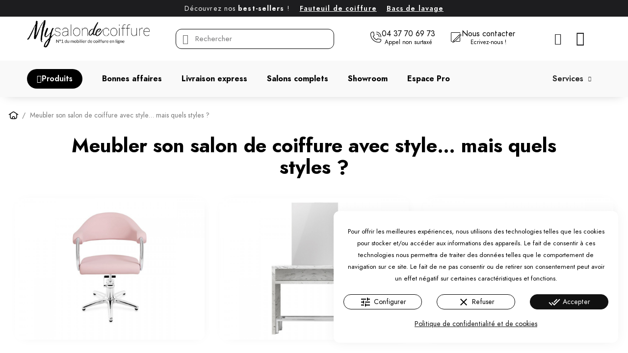

--- FILE ---
content_type: text/html; charset=utf-8
request_url: https://www.mysalondecoiffure.com/content/40-meubler-son-salon-de-coiffure-avec-style
body_size: 40599
content:
<!doctype html><html lang="fr-FR"><head><meta charset="utf-8"><meta http-equiv="x-ua-compatible" content="ie=edge"><meta name="format-detection" content="telephone=no" /><meta name="google-site-verification" content="qBhtlmaJwaAoJ8Fol62039qvEAwnaLWARvHMVuR7myI" /><title>Meubler son salon de coiffure avec style... - Mysalondecoiffure</title><link rel="preconnect" href="https://fonts.googleapis.com"><link rel="preconnect" href="https://fonts.gstatic.com" crossorigin><meta name="description" content="Comement meubler son salon de coiffure avec style ? En suivant les conseils d&#039;un professionnel."><meta name="keywords" content=""><link rel="canonical" href="https://www.mysalondecoiffure.com/content/40-meubler-son-salon-de-coiffure-avec-style"> <script type="application/ld+json">{
    "@context": "https://schema.org",
    "@type": "Organization",
    "name" : "My salon de coiffure",
    "url" : "https://www.mysalondecoiffure.com/"
         ,"logo": {
        "@type": "ImageObject",
        "url":"https://www.mysalondecoiffure.com/img/logo-1709889213.jpg"
      }
      }</script> <script type="application/ld+json">{
    "@context": "https://schema.org",
    "@type": "WebPage",
    "isPartOf": {
      "@type": "WebSite",
      "url":  "https://www.mysalondecoiffure.com/",
      "name": "My salon de coiffure"
    },
    "name": "Meubler son salon de coiffure avec style... - Mysalondecoiffure",
    "url":  "https://www.mysalondecoiffure.com/content/40-meubler-son-salon-de-coiffure-avec-style"
  }</script> <script type="application/ld+json">{
      "@context": "https://schema.org",
      "@type": "BreadcrumbList",
      "itemListElement": [
                  {
            "@type": "ListItem",
            "position": 1,
            "name": "Accueil",
            "item": "https://www.mysalondecoiffure.com/"
          },                  {
            "@type": "ListItem",
            "position": 2,
            "name": "Meubler son salon de coiffure avec style… mais quels styles ?",
            "item": "https://www.mysalondecoiffure.com/content/40-meubler-son-salon-de-coiffure-avec-style"
          }              ]
    }</script> <meta property="og:title" content="Meubler son salon de coiffure avec style... - Mysalondecoiffure" /><meta property="og:description" content="Comement meubler son salon de coiffure avec style ? En suivant les conseils d&#039;un professionnel." /><meta property="og:url" content="https://www.mysalondecoiffure.com/content/40-meubler-son-salon-de-coiffure-avec-style" /><meta property="og:site_name" content="My salon de coiffure" /><meta property="og:type" content="website" /><meta name="viewport" content="width=device-width, initial-scale=1"><link rel="icon" type="image/vnd.microsoft.icon" href="https://www.mysalondecoiffure.com/img/favicon.ico?1716225658"><link rel="shortcut icon" type="image/x-icon" href="https://www.mysalondecoiffure.com/img/favicon.ico?1716225658"> <script type="text/javascript">var ETS_ABANCART_COPIED_MESSAGE = "Copi\u00e9";
        var ETS_ABANCART_LINK_AJAX = "https:\/\/www.mysalondecoiffure.com\/module\/ets_abandonedcart\/request";
        var ETS_AC_LINK_SUBMIT_LEAD_FORM = "https:\/\/www.mysalondecoiffure.com\/lead\/";
        var ETS_AC_RECAPTCHA_V2_INVALID = "Veuillez v\u00e9rifier le recaptcha";
        var always_load_content = false;
        var ap5_cartPackProducts = [];
        var ap5_cartRefreshUrl = "https:\/\/www.mysalondecoiffure.com\/module\/pm_advancedpack\/ajax_cart?ajax=1&action=refresh";
        var ap5_modalErrorClose = "Fermer";
        var ap5_modalErrorTitle = "Une erreur est survenue";
        var pm_advancedpack = {"ajaxUrl":"https:\/\/www.mysalondecoiffure.com\/module\/pm_advancedpack\/ajax","staticToken":"ed5d0cfd9965648c14c7009ebc042194"};
        var prestashop = {"cart":{"products":[],"totals":{"total":{"type":"total","label":"Total","amount":0,"value":"0,00\u00a0\u20ac"},"total_including_tax":{"type":"total","label":"Total TTC\u00a0:","amount":0,"value":"0,00\u00a0\u20ac"},"total_excluding_tax":{"type":"total","label":"Total HT\u00a0:","amount":0,"value":"0,00\u00a0\u20ac"}},"subtotals":{"products":{"type":"products","label":"Sous-total","amount":0,"value":"0,00\u00a0\u20ac"},"discounts":null,"shipping":{"type":"shipping","label":"Livraison","amount":0,"value":""},"tax":{"type":"tax","label":"Taxes","amount":0,"value":"0,00\u00a0\u20ac"}},"products_count":0,"summary_string":"0 articles","vouchers":{"allowed":0,"added":[]},"discounts":[],"minimalPurchase":0,"minimalPurchaseRequired":""},"currency":{"id":1,"name":"Euro","iso_code":"EUR","iso_code_num":"978","sign":"\u20ac"},"customer":{"lastname":null,"firstname":null,"email":null,"birthday":null,"newsletter":null,"newsletter_date_add":null,"optin":null,"website":null,"company":null,"ape":null,"is_logged":false,"gender":{"type":null,"name":null},"addresses":[]},"country":{"id_zone":9,"id_currency":0,"call_prefix":33,"iso_code":"FR","active":"1","contains_states":"1","need_identification_number":"0","need_zip_code":"1","zip_code_format":"NNNNN","display_tax_label":"1","name":"France M\u00e9tropolitaine (hors DOM-TOM)","id":8},"language":{"name":"Fran\u00e7ais (French)","iso_code":"fr","locale":"fr-FR","language_code":"fr","active":"1","is_rtl":"0","date_format_lite":"d\/m\/Y","date_format_full":"d\/m\/Y H:i:s","id":1},"page":{"title":"","canonical":"https:\/\/www.mysalondecoiffure.com\/content\/40-meubler-son-salon-de-coiffure-avec-style","meta":{"title":"Meubler son salon de coiffure avec style... - Mysalondecoiffure","description":"Comement meubler son salon de coiffure avec style ? En suivant les conseils d'un professionnel.","keywords":"","robots":"index"},"page_name":"cms","body_classes":{"lang-fr":true,"lang-rtl":false,"country-FR":true,"currency-EUR":true,"layout-full-width":true,"page-cms":true,"tax-display-enabled":true,"page-customer-account":false,"cms-id-40":true},"admin_notifications":[],"password-policy":{"feedbacks":{"0":"Tr\u00e8s faible","1":"Faible","2":"Moyenne","3":"Fort","4":"Tr\u00e8s fort","Straight rows of keys are easy to guess":"Les suites de touches sur le clavier sont faciles \u00e0 deviner","Short keyboard patterns are easy to guess":"Les mod\u00e8les courts sur le clavier sont faciles \u00e0 deviner.","Use a longer keyboard pattern with more turns":"Utilisez une combinaison de touches plus longue et plus complexe.","Repeats like \"aaa\" are easy to guess":"Les r\u00e9p\u00e9titions (ex. : \"aaa\") sont faciles \u00e0 deviner.","Repeats like \"abcabcabc\" are only slightly harder to guess than \"abc\"":"Les r\u00e9p\u00e9titions (ex. : \"abcabcabc\") sont seulement un peu plus difficiles \u00e0 deviner que \"abc\".","Sequences like abc or 6543 are easy to guess":"Les s\u00e9quences (ex. : abc ou 6543) sont faciles \u00e0 deviner.","Recent years are easy to guess":"Les ann\u00e9es r\u00e9centes sont faciles \u00e0 deviner.","Dates are often easy to guess":"Les dates sont souvent faciles \u00e0 deviner.","This is a top-10 common password":"Ce mot de passe figure parmi les 10 mots de passe les plus courants.","This is a top-100 common password":"Ce mot de passe figure parmi les 100 mots de passe les plus courants.","This is a very common password":"Ceci est un mot de passe tr\u00e8s courant.","This is similar to a commonly used password":"Ce mot de passe est similaire \u00e0 un mot de passe couramment utilis\u00e9.","A word by itself is easy to guess":"Un mot seul est facile \u00e0 deviner.","Names and surnames by themselves are easy to guess":"Les noms et les surnoms seuls sont faciles \u00e0 deviner.","Common names and surnames are easy to guess":"Les noms et les pr\u00e9noms courants sont faciles \u00e0 deviner.","Use a few words, avoid common phrases":"Utilisez quelques mots, \u00e9vitez les phrases courantes.","No need for symbols, digits, or uppercase letters":"Pas besoin de symboles, de chiffres ou de majuscules.","Avoid repeated words and characters":"\u00c9viter de r\u00e9p\u00e9ter les mots et les caract\u00e8res.","Avoid sequences":"\u00c9viter les s\u00e9quences.","Avoid recent years":"\u00c9vitez les ann\u00e9es r\u00e9centes.","Avoid years that are associated with you":"\u00c9vitez les ann\u00e9es qui vous sont associ\u00e9es.","Avoid dates and years that are associated with you":"\u00c9vitez les dates et les ann\u00e9es qui vous sont associ\u00e9es.","Capitalization doesn't help very much":"Les majuscules ne sont pas tr\u00e8s utiles.","All-uppercase is almost as easy to guess as all-lowercase":"Un mot de passe tout en majuscules est presque aussi facile \u00e0 deviner qu'un mot de passe tout en minuscules.","Reversed words aren't much harder to guess":"Les mots invers\u00e9s ne sont pas beaucoup plus difficiles \u00e0 deviner.","Predictable substitutions like '@' instead of 'a' don't help very much":"Les substitutions pr\u00e9visibles comme '\"@\" au lieu de \"a\" n'aident pas beaucoup.","Add another word or two. Uncommon words are better.":"Ajoutez un autre mot ou deux. Pr\u00e9f\u00e9rez les mots peu courants."}}},"shop":{"name":"My salon de coiffure","logo":"https:\/\/www.mysalondecoiffure.com\/img\/logo-1709889213.jpg","stores_icon":"https:\/\/www.mysalondecoiffure.com\/img\/logo_stores.png","favicon":"https:\/\/www.mysalondecoiffure.com\/img\/favicon.ico"},"core_js_public_path":"\/themes\/","urls":{"base_url":"https:\/\/www.mysalondecoiffure.com\/","current_url":"https:\/\/www.mysalondecoiffure.com\/content\/40-meubler-son-salon-de-coiffure-avec-style","shop_domain_url":"https:\/\/www.mysalondecoiffure.com","img_ps_url":"https:\/\/www.mysalondecoiffure.com\/img\/","img_cat_url":"https:\/\/www.mysalondecoiffure.com\/img\/c\/","img_lang_url":"https:\/\/www.mysalondecoiffure.com\/img\/l\/","img_prod_url":"https:\/\/www.mysalondecoiffure.com\/img\/p\/","img_manu_url":"https:\/\/www.mysalondecoiffure.com\/img\/m\/","img_sup_url":"https:\/\/www.mysalondecoiffure.com\/img\/su\/","img_ship_url":"https:\/\/www.mysalondecoiffure.com\/img\/s\/","img_store_url":"https:\/\/www.mysalondecoiffure.com\/img\/st\/","img_col_url":"https:\/\/www.mysalondecoiffure.com\/img\/co\/","img_url":"https:\/\/www.mysalondecoiffure.com\/themes\/classic\/assets\/img\/","css_url":"https:\/\/www.mysalondecoiffure.com\/themes\/classic\/assets\/css\/","js_url":"https:\/\/www.mysalondecoiffure.com\/themes\/classic\/assets\/js\/","pic_url":"https:\/\/www.mysalondecoiffure.com\/upload\/","theme_assets":"https:\/\/www.mysalondecoiffure.com\/themes\/classic\/assets\/","theme_dir":"https:\/\/www.mysalondecoiffure.com\/themes\/classic-child\/","child_theme_assets":"https:\/\/www.mysalondecoiffure.com\/themes\/classic-child\/assets\/","child_img_url":"https:\/\/www.mysalondecoiffure.com\/themes\/classic-child\/assets\/img\/","child_css_url":"https:\/\/www.mysalondecoiffure.com\/themes\/classic-child\/assets\/css\/","child_js_url":"https:\/\/www.mysalondecoiffure.com\/themes\/classic-child\/assets\/js\/","pages":{"address":"https:\/\/www.mysalondecoiffure.com\/adresse","addresses":"https:\/\/www.mysalondecoiffure.com\/adresses","authentication":"https:\/\/www.mysalondecoiffure.com\/connexion","manufacturer":"https:\/\/www.mysalondecoiffure.com\/marques","cart":"https:\/\/www.mysalondecoiffure.com\/panier","category":"https:\/\/www.mysalondecoiffure.com\/index.php?controller=category","cms":"https:\/\/www.mysalondecoiffure.com\/index.php?controller=cms","contact":"https:\/\/www.mysalondecoiffure.com\/index.php?controller=contact","discount":"https:\/\/www.mysalondecoiffure.com\/reduction","guest_tracking":"https:\/\/www.mysalondecoiffure.com\/suivi-commande-invite","history":"https:\/\/www.mysalondecoiffure.com\/historique-commandes","identity":"https:\/\/www.mysalondecoiffure.com\/identite","index":"https:\/\/www.mysalondecoiffure.com\/","my_account":"https:\/\/www.mysalondecoiffure.com\/mon-compte","order_confirmation":"https:\/\/www.mysalondecoiffure.com\/confirmation-commande","order_detail":"https:\/\/www.mysalondecoiffure.com\/index.php?controller=order-detail","order_follow":"https:\/\/www.mysalondecoiffure.com\/suivi-commande","order":"https:\/\/www.mysalondecoiffure.com\/commande","order_return":"https:\/\/www.mysalondecoiffure.com\/index.php?controller=order-return","order_slip":"https:\/\/www.mysalondecoiffure.com\/avoirs","pagenotfound":"https:\/\/www.mysalondecoiffure.com\/page-introuvable","password":"https:\/\/www.mysalondecoiffure.com\/recuperation-mot-de-passe","pdf_invoice":"https:\/\/www.mysalondecoiffure.com\/index.php?controller=pdf-invoice","pdf_order_return":"https:\/\/www.mysalondecoiffure.com\/index.php?controller=pdf-order-return","pdf_order_slip":"https:\/\/www.mysalondecoiffure.com\/index.php?controller=pdf-order-slip","prices_drop":"https:\/\/www.mysalondecoiffure.com\/promotions","product":"https:\/\/www.mysalondecoiffure.com\/index.php?controller=product","registration":"https:\/\/www.mysalondecoiffure.com\/inscription","search":"https:\/\/www.mysalondecoiffure.com\/recherche","sitemap":"https:\/\/www.mysalondecoiffure.com\/plan-site","stores":"https:\/\/www.mysalondecoiffure.com\/magasins","supplier":"https:\/\/www.mysalondecoiffure.com\/fournisseurs","new_products":"https:\/\/www.mysalondecoiffure.com\/nouveaux-produits","brands":"https:\/\/www.mysalondecoiffure.com\/marques","register":"https:\/\/www.mysalondecoiffure.com\/inscription","order_login":"https:\/\/www.mysalondecoiffure.com\/commande?login=1"},"alternative_langs":[],"actions":{"logout":"https:\/\/www.mysalondecoiffure.com\/?mylogout="},"no_picture_image":{"bySize":{"small_default":{"url":"https:\/\/www.mysalondecoiffure.com\/img\/p\/fr-default-small_default.jpg","width":98,"height":98},"cart_default":{"url":"https:\/\/www.mysalondecoiffure.com\/img\/p\/fr-default-cart_default.jpg","width":125,"height":125},"home_default":{"url":"https:\/\/www.mysalondecoiffure.com\/img\/p\/fr-default-home_default.jpg","width":300,"height":225},"medium_default":{"url":"https:\/\/www.mysalondecoiffure.com\/img\/p\/fr-default-medium_default.jpg","width":452,"height":452},"large_default":{"url":"https:\/\/www.mysalondecoiffure.com\/img\/p\/fr-default-large_default.jpg","width":1000,"height":750}},"small":{"url":"https:\/\/www.mysalondecoiffure.com\/img\/p\/fr-default-small_default.jpg","width":98,"height":98},"medium":{"url":"https:\/\/www.mysalondecoiffure.com\/img\/p\/fr-default-home_default.jpg","width":300,"height":225},"large":{"url":"https:\/\/www.mysalondecoiffure.com\/img\/p\/fr-default-large_default.jpg","width":1000,"height":750},"legend":""}},"configuration":{"display_taxes_label":true,"display_prices_tax_incl":false,"is_catalog":false,"show_prices":true,"opt_in":{"partner":false},"quantity_discount":{"type":"discount","label":"Remise sur prix unitaire"},"voucher_enabled":0,"return_enabled":0},"field_required":[],"breadcrumb":{"links":[{"title":"Accueil","url":"https:\/\/www.mysalondecoiffure.com\/"},{"title":"Meubler son salon de coiffure avec style\u2026 mais quels styles ?","url":"https:\/\/www.mysalondecoiffure.com\/content\/40-meubler-son-salon-de-coiffure-avec-style"}],"count":2},"link":{"protocol_link":"https:\/\/","protocol_content":"https:\/\/"},"time":1768855249,"static_token":"ed5d0cfd9965648c14c7009ebc042194","token":"d226dd16d9478ec2241bca29d533a307","debug":false,"modules":{"pm_advancedpack":null}};
        var psemailsubscription_subscription = "https:\/\/www.mysalondecoiffure.com\/module\/ps_emailsubscription\/subscription";
        var ssIsCeInstalled = true;
        var ss_link_image_webp = "https:\/\/www.mysalondecoiffure.com\/modules\/ets_superspeed\/views\/img\/en.webp";</script> <link rel="stylesheet" href="https://www.mysalondecoiffure.com/themes/classic-child/assets/cache/theme-05e1cb1029.css" media="all"> <script>var ceFrontendConfig = {"environmentMode":{"edit":false,"wpPreview":false},"is_rtl":false,"breakpoints":{"xs":0,"sm":480,"md":768,"lg":1025,"xl":1440,"xxl":1600},"version":"2.12.0","urls":{"assets":"\/modules\/creativeelements\/views\/"},"productQuickView":0,"settings":{"page":[],"general":{"elementor_global_image_lightbox":"1","elementor_lightbox_enable_fullscreen":"yes","elementor_lightbox_enable_zoom":"yes","elementor_lightbox_title_src":"title","elementor_lightbox_description_src":"caption"},"editorPreferences":[]},"post":{"id":"40070101","title":"Meubler%20son%20salon%20de%20coiffure%20avec%20style%E2%80%A6%20mais%20quels%20styles%20%3F","excerpt":""}};</script> <link rel="preload" href="/modules/creativeelements/views/lib/ceicons/fonts/ceicons.woff2?8goggd" as="font" type="font/woff2" crossorigin> <script>(function(w,d,s,l,i){w[l]=w[l]||[];w[l].push({'gtm.start':
new Date().getTime(),event:'gtm.js'});var f=d.getElementsByTagName(s)[0],
j=d.createElement(s),dl=l!='dataLayer'?'&l='+l:'';j.async=true;j.src=
'https://www.googletagmanager.com/gtm.js?id='+i+dl;f.parentNode.insertBefore(j,f);
})(window,document,'script','dataLayer','GTM-KGV8P4S');</script>  <script type="text/javascript">var sp_link_base ='https://www.mysalondecoiffure.com';</script> <style></style> <script type="text/javascript">function renderDataAjax(jsonData)
{
    for (var key in jsonData) {
	    if(key=='java_script')
        {
            $('body').append(jsonData[key]);
        }
        else
            if($('#ets_speed_dy_'+key).length)
            {
                if($('#ets_speed_dy_'+key+' #layer_cart').length)
                {
                    $('#ets_speed_dy_'+key).before($('#ets_speed_dy_'+key+' #layer_cart').clone());
                    $('#ets_speed_dy_'+key+' #layer_cart').remove();
                    $('#layer_cart').before('<div class="layer_cart_overlay"></div>');
                }
                $('.ets_speed_dynamic_hook[id="ets_speed_dy_'+key+'"]').replaceWith(jsonData[key]);
            }
              
    }
    if($('#header .shopping_cart').length && $('#header .cart_block').length)
    {
        var shopping_cart = new HoverWatcher('#header .shopping_cart');
        var cart_block = new HoverWatcher('#header .cart_block');
        $("#header .shopping_cart a:first").hover(
    		function(){
    			if (ajaxCart.nb_total_products > 0 || parseInt($('.ajax_cart_quantity').html()) > 0)
    				$("#header .cart_block").stop(true, true).slideDown(450);
    		},
    		function(){
    			setTimeout(function(){
    				if (!shopping_cart.isHoveringOver() && !cart_block.isHoveringOver())
    					$("#header .cart_block").stop(true, true).slideUp(450);
    			}, 200);
    		}
    	);
    }
    if(typeof jsonData.custom_js!== undefined && jsonData.custom_js)
        $('head').append('<script src="'+sp_link_base+'/modules/ets_superspeed/views/js/script_custom.js">');
}</script> <style>.layered_filter_ul .radio,.layered_filter_ul .checkbox {
    display: inline-block;
}
.ets_speed_dynamic_hook .cart-products-count{
    display:none!important;
}
.ets_speed_dynamic_hook .ajax_cart_quantity ,.ets_speed_dynamic_hook .ajax_cart_product_txt,.ets_speed_dynamic_hook .ajax_cart_product_txt_s{
    display:none!important;
}
.ets_speed_dynamic_hook .shopping_cart > a:first-child:after {
    display:none!important;
}</style><script type="text/javascript">var url_basic_ets ='https://www.mysalondecoiffure.com/';
var link_contact_ets ='https://www.mysalondecoiffure.com/module/ets_contactform7/contact';</script><style>div#cookiesplus-modal,
        #cookiesplus-modal > div,
        #cookiesplus-modal p {
            background-color: #FFFFFF !important;
        }
    
            #cookiesplus-modal > div,
        #cookiesplus-modal p {
            color: #000 !important;
        }
    
            #cookiesplus-modal .cookiesplus-accept {
            background-color: #111111 !important;
        }
    
            #cookiesplus-modal .cookiesplus-accept {
            border: 1px solid #111111 !important;
        }
    

            #cookiesplus-modal .cookiesplus-accept {
            color: #FFFFFF !important;
        }
    
            #cookiesplus-modal .cookiesplus-accept {
            font-size: 16px !important;
        }
    
    
            #cookiesplus-modal .cookiesplus-more-information {
            background-color: #FFFFFF !important;
        }
    
            #cookiesplus-modal .cookiesplus-more-information {
            border: 1px solid #000000 !important;
        }
    
            #cookiesplus-modal .cookiesplus-more-information {
            color: #000000 !important;
        }
    
            #cookiesplus-modal .cookiesplus-more-information {
            font-size: 16px !important;
        }
    
    
            #cookiesplus-modal .cookiesplus-reject {
            background-color: #ffffff !important;
        }
    
            #cookiesplus-modal .cookiesplus-reject {
            border: 1px solid #000000 !important;
        }
    
            #cookiesplus-modal .cookiesplus-reject {
            color: #000000 !important;
        }
    
            #cookiesplus-modal .cookiesplus-reject {
            font-size: 16px !important;
        }
    
    
            #cookiesplus-modal .cookiesplus-save:not([disabled]) {
            background-color: #FFFFFF !important;
        }
    
            #cookiesplus-modal .cookiesplus-save:not([disabled]) {
            border: 1px solid #000000 !important;
        }
    
            #cookiesplus-modal .cookiesplus-save:not([disabled]) {
            color: #000000 !important;
        }
    
            #cookiesplus-modal .cookiesplus-save {
            font-size: 16px !important;
        }
    
    
    
    #cookiesplus-tab {
                                    bottom: 0;
                left: 0;
                    
                    background-color: #ffffff !important;
        
                    color: #000000 !important;
            }</style></head><body id="cms" class="lang-fr country-fr currency-eur layout-full-width page-cms tax-display-enabled cms-id-40 ce-kit-2 elementor-page elementor-page-40070101"> <noscript><iframe src="https://www.googletagmanager.com/ns.html?id=GTM-KGV8P4S" height="0" width="0" style="display:none;visibility:hidden"></iframe></noscript><main><header id="header"><div data-elementor-type="header" data-elementor-id="1170101" class="elementor elementor-1170101"><div class="elementor-section-wrap"> <section class="elementor-element elementor-element-7884b0b elementor-section-content-middle headertopsection elementor-section-boxed elementor-section-height-default elementor-section-height-default elementor-section elementor-top-section" data-id="7884b0b" data-element_type="section" data-settings="{&quot;background_background&quot;:&quot;classic&quot;}"><div class="elementor-container elementor-column-gap-default"><div class="elementor-row"><div class="elementor-element elementor-element-a6e9624 elementor-column elementor-col-100 elementor-top-column" data-id="a6e9624" data-element_type="column"><div class="elementor-column-wrap elementor-element-populated"><div class="elementor-widget-wrap"><div class="elementor-element elementor-element-e81dee6 elementor-widget__width-auto elementor-widget elementor-widget-heading" data-id="e81dee6" data-element_type="widget" data-widget_type="heading.default"><div class="elementor-widget-container"><span class="elementor-heading-title">Découvrez nos <b>best-sellers</b> ! </span></div></div><div class="elementor-element elementor-element-3bdd40e elementor-widget__width-auto elementor-widget elementor-widget-heading" data-id="3bdd40e" data-element_type="widget" data-widget_type="heading.default"><div class="elementor-widget-container"><span class="elementor-heading-title"><a href="https://www.mysalondecoiffure.com/14-fauteuil-de-coiffage">Fauteuil de coiffure</a></span></div></div><div class="elementor-element elementor-element-6da68d7 elementor-widget__width-auto elementor-widget elementor-widget-heading" data-id="6da68d7" data-element_type="widget" data-widget_type="heading.default"><div class="elementor-widget-container"><span class="elementor-heading-title"><a href="https://www.mysalondecoiffure.com/13-bac-de-lavage">Bacs de lavage</a></span></div></div></div></div></div></div></div> </section> <section class="elementor-element elementor-element-274e74c6 elementor-section-content-middle elementor-section-height-min-height notresponsivehead elementor-section-boxed elementor-section-height-default elementor-section-items-middle elementor-section elementor-top-section" data-id="274e74c6" data-element_type="section" data-settings="{&quot;background_background&quot;:&quot;classic&quot;}"><div class="elementor-container elementor-column-gap-default"><div class="elementor-row"><div class="elementor-element elementor-element-2cf80056 elementor-column elementor-col-33 elementor-top-column" data-id="2cf80056" data-element_type="column"><div class="elementor-column-wrap elementor-element-populated"><div class="elementor-widget-wrap"><div class="elementor-element elementor-element-8c5a0aa logoblack elementor-widget elementor-widget-theme-site-logo elementor-widget-image" data-id="8c5a0aa" data-element_type="widget" data-widget_type="theme-site-logo.default"><div class="elementor-widget-container"><div class="elementor-image"> <a href="https://www.mysalondecoiffure.com/"> <img src="/img/logo-1709889213.jpg" alt="My salon de coiffure" width="400" height="90"> </a></div></div></div><div class="elementor-element elementor-element-8a10992 logowhite elementor-widget elementor-widget-image" data-id="8a10992" data-element_type="widget" data-widget_type="image.default"><div class="elementor-widget-container"><div class="elementor-image"> <img src="/img/cms/logo-white.png" alt="Logo Mysalon" loading="lazy" width="400" height="90"></div></div></div></div></div></div><div class="elementor-element elementor-element-c24d7dd ce-valign-center elementor-column elementor-col-33 elementor-top-column" data-id="c24d7dd" data-element_type="column"><div class="elementor-column-wrap elementor-element-populated"><div class="elementor-widget-wrap"><div class="elementor-element elementor-element-4cff42d elementor-search--skin-minimal elementor-widget__width-initial elementor-search--align-right elementor-widget elementor-widget-ajax-search" data-id="4cff42d" data-element_type="widget" data-settings="{&quot;skin&quot;:&quot;minimal&quot;,&quot;show_description&quot;:&quot;yes&quot;,&quot;list_limit&quot;:10,&quot;show_image&quot;:&quot;yes&quot;,&quot;show_price&quot;:&quot;yes&quot;}" data-widget_type="ajax-search.default"><div class="elementor-widget-container"><form class="elementor-search" role="search" action="https://www.mysalondecoiffure.com/recherche" method="get"><div class="elementor-search__container"><div class="elementor-search__icon"> <i aria-hidden="true" class="ceicon ceicon-search-minimal"></i> <span class="elementor-screen-only">Recherche</span></div> <input class="elementor-search__input" type="search" name="s" placeholder="Rechercher" value="" minlength="3"><div class="elementor-search__icon elementor-search__clear"><i class="ceicon-close"></i></div></div></form></div></div></div></div></div><div class="elementor-element elementor-element-6982083 ce-valign-center elementor-column elementor-col-33 elementor-top-column" data-id="6982083" data-element_type="column"><div class="elementor-column-wrap elementor-element-populated"><div class="elementor-widget-wrap"> <section class="elementor-element elementor-element-80f1070 elementor-section-full_width elementor-section-height-default elementor-section-height-default elementor-section elementor-inner-section" data-id="80f1070" data-element_type="section"><div class="elementor-container elementor-column-gap-default"><div class="elementor-row"><div class="elementor-element elementor-element-e6c5bed elementor-column elementor-col-50 elementor-inner-column" data-id="e6c5bed" data-element_type="column"><div class="elementor-column-wrap elementor-element-populated"><div class="elementor-widget-wrap"><div class="elementor-element elementor-element-995cea5 elementor-widget__width-auto ctateltop elementor-widget elementor-widget-button" data-id="995cea5" data-element_type="widget" data-widget_type="button.default"><div class="elementor-widget-container"><div class="elementor-button-wrapper"> <a href="tel:0437706973 " class="elementor-button-link elementor-button elementor-size-xs" role="button"> <span class="elementor-button-content-wrapper"> <span class="elementor-button-icon elementor-align-icon-left"><svg xmlns="http://www.w3.org/2000/svg" fill="#000000" width="800px" height="800px" viewBox="0 0 32 32"><title>phone-call</title><path d="M18.037 6.635c-0.011-0.001-0.023-0.001-0.035-0.001-0.414 0-0.75 0.336-0.75 0.75 0 0.399 0.312 0.726 0.706 0.749l0.002 0c3.533 0.231 6.311 3.153 6.311 6.723 0 0.186-0.008 0.37-0.022 0.552l0.002-0.024c0 0.414 0.336 0.75 0.75 0.75s0.75-0.336 0.75-0.75v0c0.009-0.143 0.014-0.31 0.014-0.479 0-4.38-3.397-7.967-7.7-8.269l-0.026-0.001zM17.963 2.749c0.449 0.022 10.998 0.688 10.998 12.635 0 0.414 0.336 0.75 0.75 0.75s0.75-0.336 0.75-0.75v0c0.015-0.238 0.024-0.515 0.024-0.795 0-7.059-5.471-12.841-12.405-13.335l-0.043-0.002c-0.009-0-0.019-0.001-0.029-0.001-0.403 0-0.732 0.314-0.757 0.71l-0 0.002c-0.001 0.011-0.001 0.024-0.001 0.037 0 0.401 0.315 0.729 0.711 0.749l0.002 0zM30.637 23.15c-0.109-0.675-0.334-1.281-0.654-1.823l0.013 0.024c-0.114-0.186-0.301-0.317-0.521-0.353l-0.004-0.001-8.969-1.424c-0.035-0.006-0.076-0.009-0.117-0.009-0.207 0-0.395 0.083-0.531 0.218l0-0c-0.676 0.68-1.194 1.516-1.496 2.451l-0.012 0.044c-4.016-1.64-7.141-4.765-8.742-8.675l-0.038-0.105c0.978-0.314 1.814-0.833 2.493-1.509l-0 0c0.136-0.136 0.22-0.324 0.22-0.531 0-0.041-0.003-0.081-0.010-0.12l0.001 0.004-1.425-8.969c-0.036-0.224-0.167-0.412-0.35-0.524l-0.003-0.002c-0.505-0.301-1.094-0.522-1.724-0.626l-0.029-0.004c-0.315-0.070-0.677-0.111-1.048-0.111-0.025 0-0.050 0-0.075 0.001l0.004-0h-0.006c-3.497 0.024-6.326 2.855-6.347 6.351v0.002c0.015 12.761 10.355 23.102 23.115 23.117h0.002c3.5-0.023 6.331-2.854 6.354-6.351v-0.002c0-0.020 0-0.044 0-0.068 0-0.356-0.036-0.703-0.106-1.038l0.006 0.033zM24.383 29.076c-11.933-0.014-21.602-9.684-21.616-21.616v-0.001c0.019-2.673 2.182-4.835 4.854-4.853h0.002c0.016-0 0.036-0 0.055-0 0.272 0 0.537 0.030 0.793 0.086l-0.024-0.005c0.366 0.060 0.695 0.161 1.003 0.3l-0.025-0.010 1.302 8.202c-0.628 0.528-1.404 0.901-2.257 1.050l-0.029 0.004c-0.355 0.064-0.62 0.37-0.62 0.739 0 0.088 0.015 0.172 0.043 0.25l-0.002-0.005c1.772 5.072 5.695 8.994 10.646 10.729l0.121 0.037c0.073 0.026 0.157 0.041 0.245 0.041 0.368 0 0.674-0.265 0.737-0.615l0.001-0.005c0.153-0.882 0.526-1.658 1.061-2.295l-0.006 0.007 8.201 1.303c0.133 0.294 0.237 0.636 0.296 0.994l0.003 0.024c0.046 0.219 0.073 0.471 0.073 0.729 0 0.018-0 0.035-0 0.053l0-0.003c-0.016 2.675-2.179 4.84-4.852 4.859h-0.002z"></path></svg></span> <span class="elementor-button-text">04 37 70 69 73<br><span class="smalltext">Appel non surtaxé</span> </span> </a></div></div></div><div class="elementor-element elementor-element-ff7b139 elementor-widget__width-auto ctateltop contact elementor-widget elementor-widget-button" data-id="ff7b139" data-element_type="widget" data-widget_type="button.default"><div class="elementor-widget-container"><div class="elementor-button-wrapper"> <a href="https://www.mysalondecoiffure.com/content/10-contact" class="elementor-button-link elementor-button elementor-size-xs" role="button"> <span class="elementor-button-content-wrapper"> <span class="elementor-button-icon elementor-align-icon-left"><svg xmlns="http://www.w3.org/2000/svg" width="800px" height="800px" viewBox="0 0 24 24"><path d="M20 12.711l1-1v8.007A1.282 1.282 0 0 1 19.719 21h-8.007l1-1h7.007a.281.281 0 0 0 .281-.281zM2 3.281v16.437A1.282 1.282 0 0 0 3.281 21H4.9l.428-1H3.281A.281.281 0 0 1 3 19.719V3.28A.281.281 0 0 1 3.281 3H19.72a.281.281 0 0 1 .281.281v1.12a1.913 1.913 0 0 1 1-.173v-.947A1.281 1.281 0 0 0 19.719 2H3.28A1.281 1.281 0 0 0 2 3.281zm18.15 2.21a.965.965 0 0 1 1.386.03l1.413 1.413a.965.965 0 0 1 .03 1.385L9.826 21.471 5.73 23.227a.371.371 0 0 1-.488-.487l1.756-4.097zM9.022 20.728l-1.28-1.28-.96 2.24zM20.093 9.79L18.68 8.376 8.382 18.674l1.413 1.414zm.462-3.29l-1.169 1.17L20.8 9.083l1.152-1.151a.42.42 0 0 0 .006-.587l-.804-.838a.42.42 0 0 0-.6-.007z"></path><path fill="none" d="M0 0h24v24H0z"></path></svg></span> <span class="elementor-button-text">Nous contacter<br><span class="smalltext">Ecrivez-nous !</span></span> </span> </a></div></div></div></div></div></div><div class="elementor-element elementor-element-1b0b5ef elementor-column elementor-col-50 elementor-inner-column" data-id="1b0b5ef" data-element_type="column"><div class="elementor-column-wrap elementor-element-populated"><div class="elementor-widget-wrap"><div class="elementor-element elementor-element-73b1933 elementor-widget__width-auto elementor-nav--align-center userinfo elementor-widget elementor-widget-sign-in elementor-widget-nav-menu" data-id="73b1933" data-element_type="widget" data-settings="{&quot;align_submenu&quot;:&quot;right&quot;,&quot;submenu_icon&quot;:{&quot;value&quot;:&quot;&quot;,&quot;library&quot;:&quot;&quot;},&quot;layout&quot;:&quot;horizontal&quot;,&quot;show_submenu_on&quot;:&quot;hover&quot;}" data-widget_type="sign-in.default"><div class="elementor-widget-container"> <nav class="ce-user-menu elementor-nav--main elementor-nav__container elementor-nav--layout-horizontal"><ul id="usermenu-73b1933" class="elementor-nav"><li class="menu-item menu-item-type-account menu-item-account-0"> <a class="elementor-item" href="https://www.mysalondecoiffure.com/mon-compte" aria-label="Mon compte"> <i class="ceicon-user-simple"></i> </a></li></ul> </nav></div></div><div class="elementor-element elementor-element-0a8665a elementor-widget__width-auto elementor-cart--empty-indicator-hide elementor-cart--items-indicator-bubble elementor-widget elementor-widget-shopping-cart" data-id="0a8665a" data-element_type="widget" data-settings="{&quot;action_show_modal&quot;:&quot;yes&quot;,&quot;modal_url&quot;:&quot;https:\/\/www.mysalondecoiffure.com\/module\/creativeelements\/ajax&quot;}" data-widget_type="shopping-cart.default"><div class="elementor-widget-container"><div class="elementor-cart__toggle"> <a href="//www.mysalondecoiffure.com/panier?action=show" class="elementor-button elementor-size-sm elementor-cart-hidden"> <span class="elementor-button-icon" data-counter="0"> <i aria-hidden="true" class="ceicon-trolley-medium"></i> <span class="elementor-screen-only">Panier</span> </span> <span class="elementor-button-text">0,00&nbsp;€</span> </a></div></div></div></div></div></div></div></div> </section></div></div></div></div></div> </section> <section class="elementor-element elementor-element-818d633 elementor-section-content-middle elementor-section-full_width notresponsivehead elementor-section-height-default elementor-section-height-default elementor-section elementor-top-section" data-id="818d633" data-element_type="section" data-settings="{&quot;background_background&quot;:&quot;classic&quot;,&quot;sticky&quot;:&quot;top&quot;,&quot;sticky_effects_offset&quot;:1,&quot;sticky_on&quot;:[&quot;desktop&quot;,&quot;tablet&quot;,&quot;mobile&quot;],&quot;sticky_offset&quot;:0}"><div class="elementor-container elementor-column-gap-default"><div class="elementor-row"><div class="elementor-element elementor-element-a2ababc elementor-column elementor-col-100 elementor-top-column" data-id="a2ababc" data-element_type="column"><div class="elementor-column-wrap elementor-element-populated"><div class="elementor-widget-wrap"> <section class="elementor-element elementor-element-dcaa414 elementor-section-height-min-height elementor-section-content-middle elementor-section-boxed elementor-section-height-default elementor-section elementor-inner-section" data-id="dcaa414" data-element_type="section" data-settings="{&quot;background_background&quot;:&quot;classic&quot;}"><div class="elementor-container elementor-column-gap-default"><div class="elementor-row"><div class="elementor-element elementor-element-5abb953 ce-valign-center elementor-column elementor-col-50 elementor-inner-column" data-id="5abb953" data-element_type="column"><div class="elementor-column-wrap elementor-element-populated"><div class="elementor-widget-wrap"><div class="elementor-element elementor-element-873bff9 openbtn elementor-widget__width-auto elementor-widget elementor-widget-button" data-id="873bff9" data-element_type="widget" data-widget_type="button.default"><div class="elementor-widget-container"><div class="elementor-button-wrapper"> <a class="elementor-button elementor-size-sm" role="button"> <span class="elementor-button-content-wrapper"> <span class="elementor-button-icon elementor-align-icon-left"><i aria-hidden="true" class="fas fa-ellipsis-vertical"></i></span> <span class="elementor-button-text">Produits</span> </span> </a></div></div></div><div class="elementor-element elementor-element-b013099 closebtn elementor-widget__width-auto elementor-widget elementor-widget-button" data-id="b013099" data-element_type="widget" data-widget_type="button.default"><div class="elementor-widget-container"><div class="elementor-button-wrapper"> <a class="elementor-button elementor-size-sm" role="button"> <span class="elementor-button-content-wrapper"> <span class="elementor-button-icon elementor-align-icon-left"><i aria-hidden="true" class="ceicon ceicon-close"></i></span> <span class="elementor-button-text">Fermer</span> </span> </a></div></div></div><div class="elementor-element elementor-element-2547ad7 elementor-align-center elementor-widget__width-auto menunavother elementor-widget elementor-widget-button" data-id="2547ad7" data-element_type="widget" data-widget_type="button.default"><div class="elementor-widget-container"><div class="elementor-button-wrapper"> <a href="https://www.mysalondecoiffure.com/42-bonnes-affaires" class="elementor-button-link elementor-button elementor-size-sm" role="button"> <span class="elementor-button-content-wrapper"> <span class="elementor-button-text">Bonnes affaires</span> </span> </a></div></div></div><div class="elementor-element elementor-element-ad5e9ea elementor-align-center elementor-widget__width-auto menunavother elementor-widget elementor-widget-button" data-id="ad5e9ea" data-element_type="widget" data-widget_type="button.default"><div class="elementor-widget-container"><div class="elementor-button-wrapper"> <a href="/content/328-livraison-express" class="elementor-button-link elementor-button elementor-size-sm" role="button"> <span class="elementor-button-content-wrapper"> <span class="elementor-button-text">Livraison express</span> </span> </a></div></div></div><div class="elementor-element elementor-element-3ae4021 elementor-align-center elementor-widget__width-auto menunavother elementor-widget elementor-widget-button" data-id="3ae4021" data-element_type="widget" data-widget_type="button.default"><div class="elementor-widget-container"><div class="elementor-button-wrapper"> <a href="https://www.mysalondecoiffure.com/35-pack-salons" class="elementor-button-link elementor-button elementor-size-sm" role="button"> <span class="elementor-button-content-wrapper"> <span class="elementor-button-text">Salons complets</span> </span> </a></div></div></div><div class="elementor-element elementor-element-5db2d88 elementor-align-center elementor-widget__width-auto menunavother elementor-widget elementor-widget-button" data-id="5db2d88" data-element_type="widget" data-widget_type="button.default"><div class="elementor-widget-container"><div class="elementor-button-wrapper"> <a href="https://www.mysalondecoiffure.com/content/29-mobilier-de-coiffure-professionnel-decouvrez-notre-showroom-a-lyon" class="elementor-button-link elementor-button elementor-size-sm" role="button"> <span class="elementor-button-content-wrapper"> <span class="elementor-button-text">Showroom</span> </span> </a></div></div></div><div class="elementor-element elementor-element-eda833b elementor-align-center elementor-widget__width-auto menunavother elementor-widget elementor-widget-button" data-id="eda833b" data-element_type="widget" data-widget_type="button.default"><div class="elementor-widget-container"><div class="elementor-button-wrapper"> <a href="https://www.mysalondecoiffure.com/content/331-votre-projet" class="elementor-button-link elementor-button elementor-size-sm" role="button"> <span class="elementor-button-content-wrapper"> <span class="elementor-button-text">Espace Pro</span> </span> </a></div></div></div></div></div></div><div class="elementor-element elementor-element-6b81c7d elementor-column elementor-col-50 elementor-inner-column" data-id="6b81c7d" data-element_type="column"><div class="elementor-column-wrap elementor-element-populated"><div class="elementor-widget-wrap"><div class="elementor-element elementor-element-479455f elementor-nav--align-center elementor-widget__width-auto menunavservice elementor-nav--dropdown-tablet elementor-nav--text-align-aside elementor-nav--toggle elementor-nav--burger elementor-widget elementor-widget-nav-menu" data-id="479455f" data-element_type="widget" data-settings="{&quot;submenu_icon&quot;:{&quot;value&quot;:&quot;fas fa-chevron-down&quot;,&quot;library&quot;:&quot;fa-solid&quot;},&quot;align_submenu&quot;:&quot;right&quot;,&quot;layout&quot;:&quot;horizontal&quot;,&quot;show_submenu_on&quot;:&quot;hover&quot;,&quot;animation_dropdown&quot;:&quot;toggle&quot;,&quot;toggle&quot;:&quot;burger&quot;}" data-widget_type="nav-menu.default"><div class="elementor-widget-container"> <nav class="elementor-nav-menu elementor-nav--main elementor-nav__container elementor-nav--layout-horizontal e--pointer-background e--animation-none"><ul id="menu-1-479455f" class="elementor-nav"><li class="menu-item menu-item-type-link menu-item-link-3 menu-item-has-children"> <a class="elementor-item" href="javascript:;"> Services <span class="sub-arrow fas fa-chevron-down"></span> </a><ul class="sub-menu elementor-nav--dropdown"><li class="menu-item menu-item-type-link menu-item-link-custom-page-conseils-sur-mesure"> <a class="elementor-sub-item" href="https://www.mysalondecoiffure.com/content/329-conseils-sur-mesure"> Conseils sur mesure </a></li><li class="menu-item menu-item-type-link menu-item-link-custom-page-paiement-sécurisé"> <a class="elementor-sub-item" href="https://www.mysalondecoiffure.com/content/5-paiement-securise"> Paiement sécurisé </a></li><li class="menu-item menu-item-type-link menu-item-link-custom-page-demander-un-devis"> <a class="elementor-sub-item" href="https://www.mysalondecoiffure.com/content/330-demander-un-devis"> Demander un devis </a></li><li class="menu-item menu-item-type-link menu-item-link-custom-page-qui-sommes-nous-"> <a class="elementor-sub-item" href="https://www.mysalondecoiffure.com/content/6-qui-sommes-nous"> Qui sommes-nous ? </a></li><li class="menu-item menu-item-type-link menu-item-link-custom-page-contact"> <a class="elementor-sub-item" href="https://www.mysalondecoiffure.com/content/10-contact"> Contact </a></li></ul></li></ul> </nav><div class="elementor-menu-toggle"> <i class="fa" aria-hidden="true"></i> <span class="elementor-screen-only">Menu</span></div> <nav class="elementor-nav--dropdown elementor-nav__container"><ul id="menu-2-479455f" class="elementor-nav"><li class="menu-item menu-item-type-link menu-item-link-3 menu-item-has-children"> <a class="elementor-item" href="javascript:;"> Services <span class="sub-arrow fas fa-chevron-down"></span> </a><ul class="sub-menu elementor-nav--dropdown"><li class="menu-item menu-item-type-link menu-item-link-custom-page-conseils-sur-mesure"> <a class="elementor-sub-item" href="https://www.mysalondecoiffure.com/content/329-conseils-sur-mesure"> Conseils sur mesure </a></li><li class="menu-item menu-item-type-link menu-item-link-custom-page-paiement-sécurisé"> <a class="elementor-sub-item" href="https://www.mysalondecoiffure.com/content/5-paiement-securise"> Paiement sécurisé </a></li><li class="menu-item menu-item-type-link menu-item-link-custom-page-demander-un-devis"> <a class="elementor-sub-item" href="https://www.mysalondecoiffure.com/content/330-demander-un-devis"> Demander un devis </a></li><li class="menu-item menu-item-type-link menu-item-link-custom-page-qui-sommes-nous-"> <a class="elementor-sub-item" href="https://www.mysalondecoiffure.com/content/6-qui-sommes-nous"> Qui sommes-nous ? </a></li><li class="menu-item menu-item-type-link menu-item-link-custom-page-contact"> <a class="elementor-sub-item" href="https://www.mysalondecoiffure.com/content/10-contact"> Contact </a></li></ul></li></ul> </nav></div></div></div></div></div></div></div> </section> <section class="elementor-element elementor-element-f250d2f elementor-section-full_width elementor-section-height-full elementor-section-content-middle menumega elementor-section-height-default elementor-section elementor-inner-section" data-id="f250d2f" data-element_type="section" data-settings="{&quot;background_background&quot;:&quot;classic&quot;}"><div class="elementor-container elementor-column-gap-default"><div class="elementor-row"><div class="elementor-element elementor-element-f14c27f ce-valign-top elementor-column elementor-col-50 elementor-inner-column" data-id="f14c27f" data-element_type="column"><div class="elementor-column-wrap elementor-element-populated"><div class="elementor-widget-wrap"><div class="elementor-element elementor-element-c8126ab elementor-tabs-view-vertical tabmenu elementor-widget elementor-widget-tabs" data-id="c8126ab" data-element_type="widget" data-widget_type="tabs.default"><div class="elementor-widget-container"><div class="elementor-tabs" role="tablist"><div class="elementor-tabs-wrapper"><div id="elementor-tab-title-2091" class="elementor-tab-title elementor-tab-desktop-title" data-tab="1" aria-controls="elementor-tab-content-2091" role="tab"> <a href="javascript:;"><img src="https://www.mysalondecoiffure.com/img/cms/Icons/hair-salon-seat-svgrepo-com.svg" class="iconmenu" alt="icon mobilier du coiffure"> Mobilier de coiffure</a></div><div id="elementor-tab-title-2092" class="elementor-tab-title elementor-tab-desktop-title" data-tab="2" aria-controls="elementor-tab-content-2092" role="tab"> <a href="javascript:;"><img src="https://www.mysalondecoiffure.com/img/cms/Icons/barber-shop.svg" class="iconmenu barbier" alt="icon mobilier du coiffure"> Mobilier barbier</a></div><div id="elementor-tab-title-2093" class="elementor-tab-title elementor-tab-desktop-title" data-tab="3" aria-controls="elementor-tab-content-2093" role="tab"> <a href="javascript:;"><img src="https://www.mysalondecoiffure.com/img/cms/Icons/esthetiques.svg" class="iconmenu esth" alt="icon mobilier du coiffure"> Esthétique</a></div><div id="elementor-tab-title-2094" class="elementor-tab-title elementor-tab-desktop-title" data-tab="4" aria-controls="elementor-tab-content-2094" role="tab"> <a href="javascript:;"><img src="https://www.mysalondecoiffure.com/img/cms/Icons/coiffure.svg" class="iconmenu" alt="icon mobilier du coiffure"> Accessoires</a></div><div id="elementor-tab-title-2095" class="elementor-tab-title elementor-tab-desktop-title" data-tab="5" aria-controls="elementor-tab-content-2095" role="tab"> <a href="javascript:;"><img src="https://www.mysalondecoiffure.com/img/cms/Icons/miroir.svg" class="iconmenu" alt="icon mobilier du coiffure"> Salons complets</a></div></div><div class="elementor-tabs-content-wrapper"><div class="elementor-tab-title elementor-tab-mobile-title" data-tab="1" role="tab"><img src="https://www.mysalondecoiffure.com/img/cms/Icons/hair-salon-seat-svgrepo-com.svg" class="iconmenu" alt="icon mobilier du coiffure"> Mobilier de coiffure</div><div id="elementor-tab-content-2091" class="elementor-tab-content elementor-clearfix" data-tab="1" aria-labelledby="elementor-tab-title-2091" role="tabpanel"><div data-elementor-type="section" data-elementor-id="3010000" class="elementor elementor-3010000"><div class="elementor-section-wrap"> <section class="elementor-element elementor-element-c8d5a4f elementor-section-full_width menuitemcustom elementor-section-height-default elementor-section-height-default elementor-section elementor-top-section" data-id="c8d5a4f" data-element_type="section" data-settings="{&quot;background_background&quot;:&quot;classic&quot;}"><div class="elementor-container elementor-column-gap-default"><div class="elementor-row"><div class="elementor-element elementor-element-c30cf00 elementor-column elementor-col-33 elementor-top-column" data-id="c30cf00" data-element_type="column"><div class="elementor-column-wrap elementor-element-populated"><div class="elementor-widget-wrap"><div class="elementor-element elementor-element-a192db5 elementor-position-left elementor-vertical-align-middle elementor-widget elementor-widget-image-box" data-id="a192db5" data-element_type="widget" data-widget_type="image-box.default"><div class="elementor-widget-container"><div class="elementor-image-box-wrapper"><figure class="elementor-image-box-img"><a href="/14-fauteuil-de-coiffage"><img src="https://www.mysalondecoiffure.com/img/cms/Images%20MENU/Mobilier%20de%20coiffure/braid-beige-fauteuil-de-coiffage.jpg" alt="Fauteuil de coiffage" loading="lazy" width="400" height="300"></a></figure><div class="elementor-image-box-content"><div class="elementor-image-box-title"><a href="/14-fauteuil-de-coiffage">Fauteuil de coiffage</a></div></div></div></div></div><div class="elementor-element elementor-element-64bf4a0 elementor-position-left elementor-vertical-align-middle elementor-widget elementor-widget-image-box" data-id="64bf4a0" data-element_type="widget" data-widget_type="image-box.default"><div class="elementor-widget-container"><div class="elementor-image-box-wrapper"><figure class="elementor-image-box-img"><a href="/21-poste-de-coiffage"><img src="https://www.mysalondecoiffure.com/img/cms/Images%20MENU/Mobilier%20de%20coiffure/logan-br-poste-de-coiffage.jpg" alt="Poste de coiffage" loading="lazy" width="400" height="300"></a></figure><div class="elementor-image-box-content"><div class="elementor-image-box-title"><a href="/21-poste-de-coiffage">Poste de coiffage</a></div></div></div></div></div><div class="elementor-element elementor-element-48c2f51 elementor-position-left elementor-vertical-align-middle elementor-widget elementor-widget-image-box" data-id="48c2f51" data-element_type="widget" data-widget_type="image-box.default"><div class="elementor-widget-container"><div class="elementor-image-box-wrapper"><figure class="elementor-image-box-img"><a href="/24-laboratoire"><img src="https://www.mysalondecoiffure.com/img/cms/Images%20MENU/Mobilier%20de%20coiffure/modo-laboratoire.jpg" alt="Laboratoire" loading="lazy" width="400" height="300"></a></figure><div class="elementor-image-box-content"><div class="elementor-image-box-title"><a href="/24-laboratoire">Laboratoire</a></div></div></div></div></div><div class="elementor-element elementor-element-f633afb elementor-position-left elementor-vertical-align-middle elementor-widget elementor-widget-image-box" data-id="f633afb" data-element_type="widget" data-widget_type="image-box.default"><div class="elementor-widget-container"><div class="elementor-image-box-wrapper"><figure class="elementor-image-box-img"><a href="/27-mobilier-enfant"><img src="https://www.mysalondecoiffure.com/img/cms/Images%20MENU/Mobilier%20de%20coiffure/gat-mobilier-enfant.jpg" alt="Mobilier enfant" loading="lazy" width="400" height="300"></a></figure><div class="elementor-image-box-content"><div class="elementor-image-box-title"><a href="/27-mobilier-enfant">Mobilier enfant</a></div></div></div></div></div><div class="elementor-element elementor-element-d8818ac elementor-position-left elementor-vertical-align-middle elementor-widget elementor-widget-image-box" data-id="d8818ac" data-element_type="widget" data-widget_type="image-box.default"><div class="elementor-widget-container"><div class="elementor-image-box-wrapper"><figure class="elementor-image-box-img"><a href="/29-casques"><img src="/img/cms/Images%20MENU/Mobilier%20de%20coiffure/ginko-casques.jpg" alt="Casque de coiffure" loading="lazy" width="400" height="300"></a></figure><div class="elementor-image-box-content"><div class="elementor-image-box-title"><a href="/29-casques">Casque de coiffure</a></div></div></div></div></div><div class="elementor-element elementor-element-b13f9b1 elementor-position-left elementor-vertical-align-middle elementor-widget elementor-widget-image-box" data-id="b13f9b1" data-element_type="widget" data-widget_type="image-box.default"><div class="elementor-widget-container"><div class="elementor-image-box-wrapper"><figure class="elementor-image-box-img"><a href="/32-porte-sechoirs"><img src="https://www.mysalondecoiffure.com/img/cms/Images%20MENU/Mobilier%20de%20coiffure/portaphon-porte-sechoirs.jpg" alt="Portes séchoirs" loading="lazy" width="400" height="300"></a></figure><div class="elementor-image-box-content"><div class="elementor-image-box-title"><a href="/32-porte-sechoirs">Portes séchoirs</a></div></div></div></div></div></div></div></div><div class="elementor-element elementor-element-b5f58f3 elementor-column elementor-col-33 elementor-top-column" data-id="b5f58f3" data-element_type="column"><div class="elementor-column-wrap elementor-element-populated"><div class="elementor-widget-wrap"><div class="elementor-element elementor-element-8a7cabc elementor-position-left elementor-vertical-align-middle elementor-widget elementor-widget-image-box" data-id="8a7cabc" data-element_type="widget" data-widget_type="image-box.default"><div class="elementor-widget-container"><div class="elementor-image-box-wrapper"><figure class="elementor-image-box-img"><a href="/15-fauteuil-d-attente"><img src="https://www.mysalondecoiffure.com/img/cms/Images%20MENU/Mobilier%20de%20coiffure/porto-fauteuil-dattente.jpg" alt="Fauteuil d’attente" loading="lazy" width="400" height="300"></a></figure><div class="elementor-image-box-content"><div class="elementor-image-box-title"><a href="/15-fauteuil-d-attente">Fauteuil d’attente</a></div></div></div></div></div><div class="elementor-element elementor-element-1ed3cc4 elementor-position-left elementor-vertical-align-middle elementor-widget elementor-widget-image-box" data-id="1ed3cc4" data-element_type="widget" data-widget_type="image-box.default"><div class="elementor-widget-container"><div class="elementor-image-box-wrapper"><figure class="elementor-image-box-img"><a href="/22-receptions-caisse-accueil"><img src="https://www.mysalondecoiffure.com/img/cms/Images%20MENU/Mobilier%20de%20coiffure/erin-receptions-caisse-accueil.jpg" alt="Réception caisse accueil" loading="lazy" width="400" height="300"></a></figure><div class="elementor-image-box-content"><div class="elementor-image-box-title"><a href="/22-receptions-caisse-accueil">Réception caisse accueil</a></div></div></div></div></div><div class="elementor-element elementor-element-d1860c8 elementor-position-left elementor-vertical-align-middle elementor-widget elementor-widget-image-box" data-id="d1860c8" data-element_type="widget" data-widget_type="image-box.default"><div class="elementor-widget-container"><div class="elementor-image-box-wrapper"><figure class="elementor-image-box-img"><a href="/25-meubles-de-rangement"><img src="https://www.mysalondecoiffure.com/img/cms/Images%20MENU/Mobilier%20de%20coiffure/claudia-meubles-de-rangement.jpg" alt="Meuble de rangement" loading="lazy" width="400" height="300"></a></figure><div class="elementor-image-box-content"><div class="elementor-image-box-title"><a href="/25-meubles-de-rangement">Meuble de rangement</a></div></div></div></div></div><div class="elementor-element elementor-element-6314255 elementor-position-left elementor-vertical-align-middle elementor-widget elementor-widget-image-box" data-id="6314255" data-element_type="widget" data-widget_type="image-box.default"><div class="elementor-widget-container"><div class="elementor-image-box-wrapper"><figure class="elementor-image-box-img"><a href="/33-tabourets"><img src="https://www.mysalondecoiffure.com/img/cms/Images%20MENU/Mobilier%20de%20coiffure/ian-tabourets.jpg" alt="Tabourets de coiffure" loading="lazy" width="400" height="300"></a></figure><div class="elementor-image-box-content"><div class="elementor-image-box-title"><a href="/33-tabourets">Tabourets de coiffure</a></div></div></div></div></div><div class="elementor-element elementor-element-6f0cb7b elementor-position-left elementor-vertical-align-middle elementor-widget elementor-widget-image-box" data-id="6f0cb7b" data-element_type="widget" data-widget_type="image-box.default"><div class="elementor-widget-container"><div class="elementor-image-box-wrapper"><figure class="elementor-image-box-img"><a href="/31-repose-pieds"><img src="https://www.mysalondecoiffure.com/img/cms/Images%20MENU/Mobilier%20de%20coiffure/bodd-repose-pieds.jpg" alt="Repose-pieds" loading="lazy" width="400" height="300"></a></figure><div class="elementor-image-box-content"><div class="elementor-image-box-title"><a href="/31-repose-pieds">Repose-pieds</a></div></div></div></div></div></div></div></div><div class="elementor-element elementor-element-1028ba3 elementor-column elementor-col-33 elementor-top-column" data-id="1028ba3" data-element_type="column"><div class="elementor-column-wrap elementor-element-populated"><div class="elementor-widget-wrap"><div class="elementor-element elementor-element-85f889f elementor-position-left elementor-vertical-align-middle elementor-widget elementor-widget-image-box" data-id="85f889f" data-element_type="widget" data-widget_type="image-box.default"><div class="elementor-widget-container"><div class="elementor-image-box-wrapper"><figure class="elementor-image-box-img"><a href="/13-bac-de-lavage"><img src="/img/cms/Images%2520MENU/Mobilier%2520de%2520coiffure/odden-bac-de-lavage-basic.jpg" alt="Bac de lavage" loading="lazy" width="400" height="300"></a></figure><div class="elementor-image-box-content"><div class="elementor-image-box-title"><a href="/13-bac-de-lavage">Bac de lavage</a></div></div></div></div></div><div class="elementor-element elementor-element-b934add elementor-position-left elementor-vertical-align-middle elementor-widget elementor-widget-image-box" data-id="b934add" data-element_type="widget" data-widget_type="image-box.default"><div class="elementor-widget-container"><div class="elementor-image-box-wrapper"><figure class="elementor-image-box-img"><a href="/95-head-spa"><img src="/img/cms/Images%20MENU/Mobilier%20de%20coiffure/head-spa.jpg" alt="Bac de lavage" loading="lazy" width="400" height="300"></a></figure><div class="elementor-image-box-content"><div class="elementor-image-box-title"><a href="/95-head-spa">Head spa</a></div></div></div></div></div><div class="elementor-element elementor-element-8de77c3 elementor-position-left elementor-vertical-align-middle elementor-widget elementor-widget-image-box" data-id="8de77c3" data-element_type="widget" data-widget_type="image-box.default"><div class="elementor-widget-container"><div class="elementor-image-box-wrapper"><figure class="elementor-image-box-img"><a href="/23-espace-vente"><img src="https://www.mysalondecoiffure.com/img/cms/Images%20MENU/Mobilier%20de%20coiffure/holla-espace-vente.jpg" alt="Espace vente" loading="lazy" width="400" height="300"></a></figure><div class="elementor-image-box-content"><div class="elementor-image-box-title"><a href="/23-espace-vente">Espace vente</a></div></div></div></div></div><div class="elementor-element elementor-element-7f79dae elementor-position-left elementor-vertical-align-middle elementor-widget elementor-widget-image-box" data-id="7f79dae" data-element_type="widget" data-widget_type="image-box.default"><div class="elementor-widget-container"><div class="elementor-image-box-wrapper"><figure class="elementor-image-box-img"><a href="/26-vestiaires"><img src="https://www.mysalondecoiffure.com/img/cms/Images%20MENU/Mobilier%20de%20coiffure/matsu-vestiaires.jpg" alt="Vestiaires" loading="lazy" width="400" height="300"></a></figure><div class="elementor-image-box-content"><div class="elementor-image-box-title"><a href="/26-vestiaires">Vestiaires</a></div></div></div></div></div><div class="elementor-element elementor-element-40b1a96 elementor-position-left elementor-vertical-align-middle elementor-widget elementor-widget-image-box" data-id="40b1a96" data-element_type="widget" data-widget_type="image-box.default"><div class="elementor-widget-container"><div class="elementor-image-box-wrapper"><figure class="elementor-image-box-img"><a href="/30-chariots"><img src="https://www.mysalondecoiffure.com/img/cms/Images%20MENU/Mobilier%20de%20coiffure/moe-chariots.jpg" alt="Chariot de coloration" loading="lazy" width="400" height="300"></a></figure><div class="elementor-image-box-content"><div class="elementor-image-box-title"><a href="/30-chariots">Chariot de coloration</a></div></div></div></div></div></div></div></div></div></div> </section> <section class="elementor-element elementor-element-ddbd01c elementor-section-boxed elementor-section-height-default elementor-section-height-default elementor-section elementor-top-section" data-id="ddbd01c" data-element_type="section" data-settings="{&quot;background_background&quot;:&quot;classic&quot;}"><div class="elementor-container elementor-column-gap-default"><div class="elementor-row"><div class="elementor-element elementor-element-50d459f elementor-column elementor-col-100 elementor-top-column" data-id="50d459f" data-element_type="column"><div class="elementor-column-wrap elementor-element-populated"><div class="elementor-widget-wrap"><div class="elementor-element elementor-element-f0abcdb elementor-align-center elementor-widget elementor-widget-button" data-id="f0abcdb" data-element_type="widget" data-widget_type="button.default"><div class="elementor-widget-container"><div class="elementor-button-wrapper"> <a href="https://www.mysalondecoiffure.com/39-catalogue" class="elementor-button-link elementor-button elementor-size-sm" role="button"> <span class="elementor-button-content-wrapper"> <span class="elementor-button-icon elementor-align-icon-left"><i aria-hidden="true" class="ceicon ceicon-arrow-right"></i></span> <span class="elementor-button-text">Voir tous nos mobiliers de coiffure</span> </span> </a></div></div></div></div></div></div></div></div> </section></div></div></div><div class="elementor-tab-title elementor-tab-mobile-title" data-tab="2" role="tab"><img src="https://www.mysalondecoiffure.com/img/cms/Icons/barber-shop.svg" class="iconmenu barbier" alt="icon mobilier du coiffure"> Mobilier barbier</div><div id="elementor-tab-content-2092" class="elementor-tab-content elementor-clearfix" data-tab="2" aria-labelledby="elementor-tab-title-2092" role="tabpanel"><div data-elementor-type="section" data-elementor-id="4010000" class="elementor elementor-4010000"><div class="elementor-section-wrap"> <section class="elementor-element elementor-element-5c119fd5 elementor-section-full_width menuitemcustom elementor-section-height-default elementor-section-height-default elementor-section elementor-top-section" data-id="5c119fd5" data-element_type="section" data-settings="{&quot;background_background&quot;:&quot;classic&quot;}"><div class="elementor-container elementor-column-gap-default"><div class="elementor-row"><div class="elementor-element elementor-element-598a5a1e elementor-column elementor-col-33 elementor-top-column" data-id="598a5a1e" data-element_type="column"><div class="elementor-column-wrap elementor-element-populated"><div class="elementor-widget-wrap"><div class="elementor-element elementor-element-22450d87 elementor-position-left elementor-vertical-align-middle elementor-widget elementor-widget-image-box" data-id="22450d87" data-element_type="widget" data-widget_type="image-box.default"><div class="elementor-widget-container"><div class="elementor-image-box-wrapper"><figure class="elementor-image-box-img"><a href="/84-fauteuil-barbier"><img src="/img/cms/Images%20MENU/Mobilier%20de%20barbier/rabo-fauteuil-barbier.jpg" alt="Fauteuil barbier" loading="lazy" width="400" height="300"></a></figure><div class="elementor-image-box-content"><div class="elementor-image-box-title"><a href="/84-fauteuil-barbier">Fauteuil barbier</a></div></div></div></div></div><div class="elementor-element elementor-element-ac8b79c elementor-position-left elementor-vertical-align-middle elementor-widget elementor-widget-image-box" data-id="ac8b79c" data-element_type="widget" data-widget_type="image-box.default"><div class="elementor-widget-container"><div class="elementor-image-box-wrapper"><figure class="elementor-image-box-img"><a href="/87-reception-caisse-accueil"><img src="/img/cms/Images%20MENU/Mobilier%20de%20barbier/adrian-receptions-caisse-accueil.jpg" alt="Réception caisse accueil" loading="lazy" width="400" height="300"></a></figure><div class="elementor-image-box-content"><div class="elementor-image-box-title"><a href="/87-reception-caisse-accueil">Réception caisse accueil</a></div></div></div></div></div><div class="elementor-element elementor-element-5aa1a18a elementor-position-left elementor-vertical-align-middle elementor-widget elementor-widget-image-box" data-id="5aa1a18a" data-element_type="widget" data-widget_type="image-box.default"><div class="elementor-widget-container"><div class="elementor-image-box-wrapper"><figure class="elementor-image-box-img"><a href="/90-chauffe-serviettes"><img src="/img/cms/Images%20MENU/Mobilier%20de%20barbier/jax-special-barbier.jpg" alt="Chauffe-Serviettes" loading="lazy" width="400" height="300"></a></figure><div class="elementor-image-box-content"><div class="elementor-image-box-title"><a href="/90-chauffe-serviettes">Chauffe-Serviettes</a></div></div></div></div></div><div class="elementor-element elementor-element-8d51874 elementor-position-left elementor-vertical-align-middle elementor-widget elementor-widget-image-box" data-id="8d51874" data-element_type="widget" data-widget_type="image-box.default"><div class="elementor-widget-container"><div class="elementor-image-box-wrapper"><figure class="elementor-image-box-img"><a href="/93-accessoires-barbier"><img src="/img/cms/Images%20MENU/Mobilier%20de%20barbier/dory-divers.jpg" alt="Accessoires barbier" loading="lazy" width="400" height="300"></a></figure><div class="elementor-image-box-content"><div class="elementor-image-box-title"><a href="/93-accessoires-barbier">Accessoires barbier</a></div></div></div></div></div></div></div></div><div class="elementor-element elementor-element-1dc31f4f elementor-column elementor-col-33 elementor-top-column" data-id="1dc31f4f" data-element_type="column"><div class="elementor-column-wrap elementor-element-populated"><div class="elementor-widget-wrap"><div class="elementor-element elementor-element-aabda41 elementor-position-left elementor-vertical-align-middle elementor-widget elementor-widget-image-box" data-id="aabda41" data-element_type="widget" data-widget_type="image-box.default"><div class="elementor-widget-container"><div class="elementor-image-box-wrapper"><figure class="elementor-image-box-img"><a href="/85-coiffeuse-barbier"><img src="/img/cms/Images%20MENU/Mobilier%20de%20barbier/william-4b-special-barbier.jpg" alt="Coiffeuse barbier" loading="lazy" width="400" height="300"></a></figure><div class="elementor-image-box-content"><div class="elementor-image-box-title"><a href="/85-coiffeuse-barbier">Coiffeuse barbier</a></div></div></div></div></div><div class="elementor-element elementor-element-3162609 elementor-position-left elementor-vertical-align-middle elementor-widget elementor-widget-image-box" data-id="3162609" data-element_type="widget" data-widget_type="image-box.default"><div class="elementor-widget-container"><div class="elementor-image-box-wrapper"><figure class="elementor-image-box-img"><a href="/88-meuble-de-rangement"><img src="/img/cms/Images%20MENU/Mobilier%20de%20barbier/reno-receptions-caisse-accueil.jpg" alt="Meuble de rangement" loading="lazy" width="400" height="300"></a></figure><div class="elementor-image-box-content"><div class="elementor-image-box-title"><a href="/88-meuble-de-rangement">Meuble de rangement</a></div></div></div></div></div><div class="elementor-element elementor-element-5aa71430 elementor-position-left elementor-vertical-align-middle elementor-widget elementor-widget-image-box" data-id="5aa71430" data-element_type="widget" data-widget_type="image-box.default"><div class="elementor-widget-container"><div class="elementor-image-box-wrapper"><figure class="elementor-image-box-img"><a href="/91-sterilisateurs"><img src="/img/cms/Images%20MENU/Mobilier%20de%20barbier/bhek-sterilisateurs.jpg" alt="Stérilisateurs" loading="lazy" width="400" height="300"></a></figure><div class="elementor-image-box-content"><div class="elementor-image-box-title"><a href="/91-sterilisateurs">Stérilisateurs</a></div></div></div></div></div><div class="elementor-element elementor-element-3d52c67 elementor-position-left elementor-vertical-align-middle elementor-widget elementor-widget-image-box" data-id="3d52c67" data-element_type="widget" data-widget_type="image-box.default"><div class="elementor-widget-container"><div class="elementor-image-box-wrapper"><figure class="elementor-image-box-img"><a href="/94-tabourets"><img src="/img/cms/Images%20MENU/Mobilier%20de%20barbier/prince-tabourets.jpg" alt="Tabourets" loading="lazy" width="400" height="300"></a></figure><div class="elementor-image-box-content"><div class="elementor-image-box-title"><a href="/94-tabourets">Tabourets</a></div></div></div></div></div></div></div></div><div class="elementor-element elementor-element-2f7f400f elementor-column elementor-col-33 elementor-top-column" data-id="2f7f400f" data-element_type="column"><div class="elementor-column-wrap elementor-element-populated"><div class="elementor-widget-wrap"><div class="elementor-element elementor-element-4330be70 elementor-position-left elementor-vertical-align-middle elementor-widget elementor-widget-image-box" data-id="4330be70" data-element_type="widget" data-widget_type="image-box.default"><div class="elementor-widget-container"><div class="elementor-image-box-wrapper"><figure class="elementor-image-box-img"><a href="/86-bac-de-lavage"><img src="/img/cms/Images%20MENU/Mobilier%20de%20barbier/Basil-B-bac-lavage-400x300.jpg" alt="Bac de lavage" loading="lazy" width="400" height="300"></a></figure><div class="elementor-image-box-content"><div class="elementor-image-box-title"><a href="/86-bac-de-lavage">Bac de lavage</a></div></div></div></div></div><div class="elementor-element elementor-element-2222bf7a elementor-position-left elementor-vertical-align-middle elementor-widget elementor-widget-image-box" data-id="2222bf7a" data-element_type="widget" data-widget_type="image-box.default"><div class="elementor-widget-container"><div class="elementor-image-box-wrapper"><figure class="elementor-image-box-img"><a href="/89-vapozone"><img src="/img/cms/Images%20MENU/Mobilier%20de%20barbier/aldo-vapozones.jpg" alt="Vapozones" loading="lazy" width="400" height="300"></a></figure><div class="elementor-image-box-content"><div class="elementor-image-box-title"><a href="/89-vapozone">Vapozones</a></div></div></div></div></div><div class="elementor-element elementor-element-36b79895 elementor-position-left elementor-vertical-align-middle elementor-widget elementor-widget-image-box" data-id="36b79895" data-element_type="widget" data-widget_type="image-box.default"><div class="elementor-widget-container"><div class="elementor-image-box-wrapper"><figure class="elementor-image-box-img"><a href="/92-enseigne-barbier"><img src="/img/cms/Images%20MENU/Mobilier%20de%20barbier/paul-divers.jpg" alt="Enseigne barbier" loading="lazy" width="400" height="300"></a></figure><div class="elementor-image-box-content"><div class="elementor-image-box-title"><a href="/92-enseigne-barbier">Enseigne barbier</a></div></div></div></div></div></div></div></div></div></div> </section> <section class="elementor-element elementor-element-58554087 elementor-section-boxed elementor-section-height-default elementor-section-height-default elementor-section elementor-top-section" data-id="58554087" data-element_type="section" data-settings="{&quot;background_background&quot;:&quot;classic&quot;}"><div class="elementor-container elementor-column-gap-default"><div class="elementor-row"><div class="elementor-element elementor-element-754574cb elementor-column elementor-col-100 elementor-top-column" data-id="754574cb" data-element_type="column"><div class="elementor-column-wrap elementor-element-populated"><div class="elementor-widget-wrap"><div class="elementor-element elementor-element-317b2283 elementor-align-center elementor-widget elementor-widget-button" data-id="317b2283" data-element_type="widget" data-widget_type="button.default"><div class="elementor-widget-container"><div class="elementor-button-wrapper"> <a href="/50-special-barbier" class="elementor-button-link elementor-button elementor-size-sm" role="button"> <span class="elementor-button-content-wrapper"> <span class="elementor-button-icon elementor-align-icon-left"><i aria-hidden="true" class="ceicon ceicon-arrow-right"></i></span> <span class="elementor-button-text">Voir tous nos mobiliers de barbier</span> </span> </a></div></div></div></div></div></div></div></div> </section></div></div></div><div class="elementor-tab-title elementor-tab-mobile-title" data-tab="3" role="tab"><img src="https://www.mysalondecoiffure.com/img/cms/Icons/esthetiques.svg" class="iconmenu esth" alt="icon mobilier du coiffure"> Esthétique</div><div id="elementor-tab-content-2093" class="elementor-tab-content elementor-clearfix" data-tab="3" aria-labelledby="elementor-tab-title-2093" role="tabpanel"><div data-elementor-type="section" data-elementor-id="6010000" class="elementor elementor-6010000"><div class="elementor-section-wrap"> <section class="elementor-element elementor-element-37ba735d elementor-section-full_width menuitemcustom elementor-section-height-default elementor-section-height-default elementor-section elementor-top-section" data-id="37ba735d" data-element_type="section" data-settings="{&quot;background_background&quot;:&quot;classic&quot;}"><div class="elementor-container elementor-column-gap-default"><div class="elementor-row"><div class="elementor-element elementor-element-7a84af12 elementor-column elementor-col-33 elementor-top-column" data-id="7a84af12" data-element_type="column"><div class="elementor-column-wrap elementor-element-populated"><div class="elementor-widget-wrap"><div class="elementor-element elementor-element-163421b5 elementor-position-left elementor-vertical-align-middle elementor-widget elementor-widget-image-box" data-id="163421b5" data-element_type="widget" data-widget_type="image-box.default"><div class="elementor-widget-container"><div class="elementor-image-box-wrapper"><figure class="elementor-image-box-img"><a href="/46-tables-de-manucure"><img src="/img/cms/Images%20MENU/Esth%C3%A9tique/marilyn-nails-expo-tables-de-manucure.jpg" alt="Tables de manucure" loading="lazy" width="400" height="300"></a></figure><div class="elementor-image-box-content"><div class="elementor-image-box-title"><a href="/46-tables-de-manucure">Tables de manucure</a></div></div></div></div></div><div class="elementor-element elementor-element-eefc36a elementor-position-left elementor-vertical-align-middle elementor-widget elementor-widget-image-box" data-id="eefc36a" data-element_type="widget" data-widget_type="image-box.default"><div class="elementor-widget-container"><div class="elementor-image-box-wrapper"><figure class="elementor-image-box-img"><a href="/48-tables-de-massage"><img src="/img/cms/Images%20MENU/Esth%C3%A9tique/reiku-tables-pliantes.jpg" alt="Tables de massage" loading="lazy" width="400" height="300"></a></figure><div class="elementor-image-box-content"><div class="elementor-image-box-title"><a href="/48-tables-de-massage">Tables de massage</a></div></div></div></div></div><div class="elementor-element elementor-element-786934fd elementor-position-left elementor-vertical-align-middle elementor-widget elementor-widget-image-box" data-id="786934fd" data-element_type="widget" data-widget_type="image-box.default"><div class="elementor-widget-container"><div class="elementor-image-box-wrapper"><figure class="elementor-image-box-img"><a href="/55-gueridons"><img src="/img/cms/Images%20MENU/Esth%C3%A9tique/epsi-gueridons.jpg" alt="Guéridons" loading="lazy" width="400" height="300"></a></figure><div class="elementor-image-box-content"><div class="elementor-image-box-title"><a href="/55-gueridons">Guéridons</a></div></div></div></div></div><div class="elementor-element elementor-element-eaa397e elementor-position-left elementor-vertical-align-middle elementor-widget elementor-widget-image-box" data-id="eaa397e" data-element_type="widget" data-widget_type="image-box.default"><div class="elementor-widget-container"><div class="elementor-image-box-wrapper"><figure class="elementor-image-box-img"><a href="/56-lampes-loupes"><img src="/img/cms/Images%20MENU/Esth%C3%A9tique/gala-table-lampes-loupes.jpg" alt="Lampes, Loupes" loading="lazy" width="400" height="300"></a></figure><div class="elementor-image-box-content"><div class="elementor-image-box-title"><a href="/56-lampes-loupes">Lampes, Loupes</a></div></div></div></div></div><div class="elementor-element elementor-element-75d69968 elementor-position-left elementor-vertical-align-middle elementor-widget elementor-widget-image-box" data-id="75d69968" data-element_type="widget" data-widget_type="image-box.default"><div class="elementor-widget-container"><div class="elementor-image-box-wrapper"><figure class="elementor-image-box-img"><a href="/57-accessoires-esthetique"><img src="/img/cms/Images%20MENU/Esth%C3%A9tique/support-zeta-fauteuils-de-pedicure.jpg" alt="Accessoires esthétique" loading="lazy" width="400" height="300"></a></figure><div class="elementor-image-box-content"><div class="elementor-image-box-title"><a href="/57-accessoires-esthetique">Accessoires esthétique</a></div></div></div></div></div></div></div></div><div class="elementor-element elementor-element-5a78e0d5 elementor-column elementor-col-33 elementor-top-column" data-id="5a78e0d5" data-element_type="column"><div class="elementor-column-wrap elementor-element-populated"><div class="elementor-widget-wrap"><div class="elementor-element elementor-element-616a408d elementor-position-left elementor-vertical-align-middle elementor-widget elementor-widget-image-box" data-id="616a408d" data-element_type="widget" data-widget_type="image-box.default"><div class="elementor-widget-container"><div class="elementor-image-box-wrapper"><figure class="elementor-image-box-img"><a href="/52-fauteuils-esthetique"><img src="/img/cms/Images%20MENU/Esth%C3%A9tique/c3571-fauteuils-desthetique.jpg" alt="Fauteuils d&#039;esthétique" loading="lazy" width="400" height="300"></a></figure><div class="elementor-image-box-content"><div class="elementor-image-box-title"><a href="/52-fauteuils-esthetique">Fauteuils d'esthétique</a></div></div></div></div></div><div class="elementor-element elementor-element-35fd5a4 elementor-position-left elementor-vertical-align-middle elementor-widget elementor-widget-image-box" data-id="35fd5a4" data-element_type="widget" data-widget_type="image-box.default"><div class="elementor-widget-container"><div class="elementor-image-box-wrapper"><figure class="elementor-image-box-img"><a href="/67-accessoires-tables-de-massage"><img src="/img/cms/Images%20MENU/Esth%C3%A9tique/a4405-accessoires-tables-de-massage.jpg" alt="Accessoires tables de massage" loading="lazy" width="400" height="300"></a></figure><div class="elementor-image-box-content"><div class="elementor-image-box-title"><a href="/67-accessoires-tables-de-massage">Accessoires tables de massage</a></div></div></div></div></div><div class="elementor-element elementor-element-9b9fc8d elementor-position-left elementor-vertical-align-middle elementor-widget elementor-widget-image-box" data-id="9b9fc8d" data-element_type="widget" data-widget_type="image-box.default"><div class="elementor-widget-container"><div class="elementor-image-box-wrapper"><figure class="elementor-image-box-img"><a href="/58-materiels-d-esthetique"><img src="/img/cms/Images%20MENU/Esth%C3%A9tique/poli-materiels-desthetique.jpg" alt="Matériels d&#039;esthétique" loading="lazy" width="400" height="300"></a></figure><div class="elementor-image-box-content"><div class="elementor-image-box-title"><a href="/58-materiels-d-esthetique">Matériels d'esthétique</a></div></div></div></div></div><div class="elementor-element elementor-element-db06dd0 elementor-position-left elementor-vertical-align-middle elementor-widget elementor-widget-image-box" data-id="db06dd0" data-element_type="widget" data-widget_type="image-box.default"><div class="elementor-widget-container"><div class="elementor-image-box-wrapper"><figure class="elementor-image-box-img"><a href="/61-chauffe-serviettes"><img src="/img/cms/Images%20MENU/Mobilier%20de%20barbier/jax-special-barbier.jpg" alt="Chauffe-Serviettes" loading="lazy" width="400" height="300"></a></figure><div class="elementor-image-box-content"><div class="elementor-image-box-title"><a href="/61-chauffe-serviettes">Chauffe-Serviettes</a></div></div></div></div></div><div class="elementor-element elementor-element-7a2b6d0e elementor-position-left elementor-vertical-align-middle elementor-widget elementor-widget-image-box" data-id="7a2b6d0e" data-element_type="widget" data-widget_type="image-box.default"><div class="elementor-widget-container"><div class="elementor-image-box-wrapper"><figure class="elementor-image-box-img"><a href="/53-packs-esthetiques"><img src="/img/cms/Images%20MENU/Esth%C3%A9tique/grace-double-tables-de-manucure.jpg" alt="Packs esthétiques" loading="lazy" width="400" height="300"></a></figure><div class="elementor-image-box-content"><div class="elementor-image-box-title"><a href="/53-packs-esthetiques">Packs esthétiques</a></div></div></div></div></div></div></div></div><div class="elementor-element elementor-element-757affcb elementor-column elementor-col-33 elementor-top-column" data-id="757affcb" data-element_type="column"><div class="elementor-column-wrap elementor-element-populated"><div class="elementor-widget-wrap"><div class="elementor-element elementor-element-4d970ed4 elementor-position-left elementor-vertical-align-middle elementor-widget elementor-widget-image-box" data-id="4d970ed4" data-element_type="widget" data-widget_type="image-box.default"><div class="elementor-widget-container"><div class="elementor-image-box-wrapper"><figure class="elementor-image-box-img"><a href="/47-fauteuils-de-pedicure"><img src="/img/cms/Images%20MENU/Esth%C3%A9tique/doris-fauteuils-de-pedicure.jpg" alt="Fauteuils de pédicure" loading="lazy" width="400" height="300"></a></figure><div class="elementor-image-box-content"><div class="elementor-image-box-title"><a href="/47-fauteuils-de-pedicure">Fauteuils de pédicure</a></div></div></div></div></div><div class="elementor-element elementor-element-1fec5de elementor-position-left elementor-vertical-align-middle elementor-widget elementor-widget-image-box" data-id="1fec5de" data-element_type="widget" data-widget_type="image-box.default"><div class="elementor-widget-container"><div class="elementor-image-box-wrapper"><figure class="elementor-image-box-img"><a href="/54-tabourets-d-esthetique"><img src="/img/cms/Images%20MENU/Esth%C3%A9tique/gordon-b-tabourets-desthetique.jpg" alt="Tabourets d&#039;esthétique" loading="lazy" width="400" height="300"></a></figure><div class="elementor-image-box-content"><div class="elementor-image-box-title"><a href="/54-tabourets-d-esthetique">Tabourets d'esthétique</a></div></div></div></div></div><div class="elementor-element elementor-element-7057582 elementor-position-left elementor-vertical-align-middle elementor-widget elementor-widget-image-box" data-id="7057582" data-element_type="widget" data-widget_type="image-box.default"><div class="elementor-widget-container"><div class="elementor-image-box-wrapper"><figure class="elementor-image-box-img"><a href="/59-vapozones"><img src="/img/cms/Images%20MENU/Mobilier%20de%20barbier/aldo-vapozones.jpg" alt="Matériels d&#039;esthétique" loading="lazy" width="400" height="300"></a></figure><div class="elementor-image-box-content"><div class="elementor-image-box-title"><a href="/59-vapozones">Vapozones</a></div></div></div></div></div><div class="elementor-element elementor-element-a8579c8 elementor-position-left elementor-vertical-align-middle elementor-widget elementor-widget-image-box" data-id="a8579c8" data-element_type="widget" data-widget_type="image-box.default"><div class="elementor-widget-container"><div class="elementor-image-box-wrapper"><figure class="elementor-image-box-img"><a href="/60-sterilisateurs"><img src="/img/cms/Images%20MENU/Mobilier%20de%20barbier/bhek-sterilisateurs.jpg" alt="Stérilisateurs" loading="lazy" width="400" height="300"></a></figure><div class="elementor-image-box-content"><div class="elementor-image-box-title"><a href="/60-sterilisateurs">Stérilisateurs</a></div></div></div></div></div></div></div></div></div></div> </section> <section class="elementor-element elementor-element-6e6af727 elementor-section-boxed elementor-section-height-default elementor-section-height-default elementor-section elementor-top-section" data-id="6e6af727" data-element_type="section" data-settings="{&quot;background_background&quot;:&quot;classic&quot;}"><div class="elementor-container elementor-column-gap-default"><div class="elementor-row"><div class="elementor-element elementor-element-35038330 elementor-column elementor-col-100 elementor-top-column" data-id="35038330" data-element_type="column"><div class="elementor-column-wrap elementor-element-populated"><div class="elementor-widget-wrap"><div class="elementor-element elementor-element-6daa7 elementor-align-center elementor-widget elementor-widget-button" data-id="6daa7" data-element_type="widget" data-widget_type="button.default"><div class="elementor-widget-container"><div class="elementor-button-wrapper"> <a href="/45-esthetique" class="elementor-button-link elementor-button elementor-size-sm" role="button"> <span class="elementor-button-content-wrapper"> <span class="elementor-button-icon elementor-align-icon-left"><i aria-hidden="true" class="ceicon ceicon-arrow-right"></i></span> <span class="elementor-button-text">Voir tous nos mobiliers d'esthétique</span> </span> </a></div></div></div></div></div></div></div></div> </section></div></div></div><div class="elementor-tab-title elementor-tab-mobile-title" data-tab="4" role="tab"><img src="https://www.mysalondecoiffure.com/img/cms/Icons/coiffure.svg" class="iconmenu" alt="icon mobilier du coiffure"> Accessoires</div><div id="elementor-tab-content-2094" class="elementor-tab-content elementor-clearfix" data-tab="4" aria-labelledby="elementor-tab-title-2094" role="tabpanel"><div data-elementor-type="section" data-elementor-id="7010000" class="elementor elementor-7010000"><div class="elementor-section-wrap"> <section class="elementor-element elementor-element-5b36aac2 elementor-section-full_width menuitemcustom elementor-section-height-default elementor-section-height-default elementor-section elementor-top-section" data-id="5b36aac2" data-element_type="section" data-settings="{&quot;background_background&quot;:&quot;classic&quot;}"><div class="elementor-container elementor-column-gap-default"><div class="elementor-row"><div class="elementor-element elementor-element-70703dd5 elementor-column elementor-col-33 elementor-top-column" data-id="70703dd5" data-element_type="column"><div class="elementor-column-wrap elementor-element-populated"><div class="elementor-widget-wrap"><div class="elementor-element elementor-element-137fbde7 elementor-position-left elementor-vertical-align-middle elementor-widget elementor-widget-image-box" data-id="137fbde7" data-element_type="widget" data-widget_type="image-box.default"><div class="elementor-widget-container"><div class="elementor-image-box-wrapper"><figure class="elementor-image-box-img"><a href="/29-casques"><img src="/img/cms/Images%20MENU/Mobilier%20de%20coiffure/ginko-casques.jpg" alt="Casques" loading="lazy" width="400" height="300"></a></figure><div class="elementor-image-box-content"><div class="elementor-image-box-title"><a href="/29-casques">Casques</a></div></div></div></div></div><div class="elementor-element elementor-element-62dd3a3a elementor-position-left elementor-vertical-align-middle elementor-widget elementor-widget-image-box" data-id="62dd3a3a" data-element_type="widget" data-widget_type="image-box.default"><div class="elementor-widget-container"><div class="elementor-image-box-wrapper"><figure class="elementor-image-box-img"><a href="/32-porte-sechoirs"><img src="/img/cms/Images%20MENU/Mobilier%20de%20coiffure/portaphon-porte-sechoirs.jpg" alt="Porte Séchoirs" loading="lazy" width="400" height="300"></a></figure><div class="elementor-image-box-content"><div class="elementor-image-box-title"><a href="/32-porte-sechoirs">Porte Séchoirs</a></div></div></div></div></div></div></div></div><div class="elementor-element elementor-element-5743e4c2 elementor-column elementor-col-33 elementor-top-column" data-id="5743e4c2" data-element_type="column"><div class="elementor-column-wrap elementor-element-populated"><div class="elementor-widget-wrap"><div class="elementor-element elementor-element-521ab162 elementor-position-left elementor-vertical-align-middle elementor-widget elementor-widget-image-box" data-id="521ab162" data-element_type="widget" data-widget_type="image-box.default"><div class="elementor-widget-container"><div class="elementor-image-box-wrapper"><figure class="elementor-image-box-img"><a href="/30-chariots"><img src="/img/cms/Images%20MENU/Mobilier%20de%20coiffure/moe-chariots.jpg" alt="Chariots" loading="lazy" width="400" height="300"></a></figure><div class="elementor-image-box-content"><div class="elementor-image-box-title"><a href="/30-chariots">Chariots</a></div></div></div></div></div><div class="elementor-element elementor-element-54701775 elementor-position-left elementor-vertical-align-middle elementor-widget elementor-widget-image-box" data-id="54701775" data-element_type="widget" data-widget_type="image-box.default"><div class="elementor-widget-container"><div class="elementor-image-box-wrapper"><figure class="elementor-image-box-img"><a href="/33-tabourets"><img src="/img/cms/Images%20MENU/Mobilier%20de%20coiffure/ian-tabourets.jpg" alt="Tabourets" loading="lazy" width="400" height="300"></a></figure><div class="elementor-image-box-content"><div class="elementor-image-box-title"><a href="/33-tabourets">Tabourets</a></div></div></div></div></div></div></div></div><div class="elementor-element elementor-element-34fc893 elementor-column elementor-col-33 elementor-top-column" data-id="34fc893" data-element_type="column"><div class="elementor-column-wrap elementor-element-populated"><div class="elementor-widget-wrap"><div class="elementor-element elementor-element-1d00b90c elementor-position-left elementor-vertical-align-middle elementor-widget elementor-widget-image-box" data-id="1d00b90c" data-element_type="widget" data-widget_type="image-box.default"><div class="elementor-widget-container"><div class="elementor-image-box-wrapper"><figure class="elementor-image-box-img"><a href="/31-repose-pieds"><img src="/img/cms/Images%20MENU/Mobilier%20de%20coiffure/bodd-repose-pieds.jpg" alt="Repose-Pieds" loading="lazy" width="400" height="300"></a></figure><div class="elementor-image-box-content"><div class="elementor-image-box-title"><a href="/31-repose-pieds">Repose-Pieds</a></div></div></div></div></div><div class="elementor-element elementor-element-68274be4 elementor-position-left elementor-vertical-align-middle elementor-widget elementor-widget-image-box" data-id="68274be4" data-element_type="widget" data-widget_type="image-box.default"><div class="elementor-widget-container"><div class="elementor-image-box-wrapper"><figure class="elementor-image-box-img"><a href="/34-divers"><img src="/img/cms/Images%20MENU/Mobilier%20de%20barbier/dory-divers.jpg" alt="Tabourets" loading="lazy" width="400" height="300"></a></figure><div class="elementor-image-box-content"><div class="elementor-image-box-title"><a href="/34-divers">Divers</a></div></div></div></div></div></div></div></div></div></div> </section> <section class="elementor-element elementor-element-27db8a1a elementor-section-boxed elementor-section-height-default elementor-section-height-default elementor-section elementor-top-section" data-id="27db8a1a" data-element_type="section" data-settings="{&quot;background_background&quot;:&quot;classic&quot;}"><div class="elementor-container elementor-column-gap-default"><div class="elementor-row"><div class="elementor-element elementor-element-679a1a7d elementor-column elementor-col-100 elementor-top-column" data-id="679a1a7d" data-element_type="column"><div class="elementor-column-wrap elementor-element-populated"><div class="elementor-widget-wrap"><div class="elementor-element elementor-element-38ee056d elementor-align-center elementor-widget elementor-widget-button" data-id="38ee056d" data-element_type="widget" data-widget_type="button.default"><div class="elementor-widget-container"><div class="elementor-button-wrapper"> <a href="/28-accessoires" class="elementor-button-link elementor-button elementor-size-sm" role="button"> <span class="elementor-button-content-wrapper"> <span class="elementor-button-icon elementor-align-icon-left"><i aria-hidden="true" class="ceicon ceicon-arrow-right"></i></span> <span class="elementor-button-text">Voir tous nos accessoires</span> </span> </a></div></div></div></div></div></div></div></div> </section></div></div></div><div class="elementor-tab-title elementor-tab-mobile-title" data-tab="5" role="tab"><img src="https://www.mysalondecoiffure.com/img/cms/Icons/miroir.svg" class="iconmenu" alt="icon mobilier du coiffure"> Salons complets</div><div id="elementor-tab-content-2095" class="elementor-tab-content elementor-clearfix" data-tab="5" aria-labelledby="elementor-tab-title-2095" role="tabpanel"><div data-elementor-type="section" data-elementor-id="8010000" class="elementor elementor-8010000"><div class="elementor-section-wrap"> <section class="elementor-element elementor-element-1a59b41 elementor-section-boxed elementor-section-height-default elementor-section-height-default elementor-section elementor-top-section" data-id="1a59b41" data-element_type="section"><div class="elementor-container elementor-column-gap-default"><div class="elementor-row"><div class="elementor-element elementor-element-72d650b elementor-column elementor-col-100 elementor-top-column" data-id="72d650b" data-element_type="column"><div class="elementor-column-wrap"><div class="elementor-widget-wrap"></div></div></div></div></div> </section> <section class="elementor-element elementor-element-1f1e0bbf elementor-section-full_width menuitemcustom pack elementor-section-height-default elementor-section-height-default elementor-section elementor-top-section" data-id="1f1e0bbf" data-element_type="section" data-settings="{&quot;background_background&quot;:&quot;classic&quot;}"><div class="elementor-container elementor-column-gap-default"><div class="elementor-row"><div class="elementor-element elementor-element-2268be12 elementor-column elementor-col-100 elementor-top-column" data-id="2268be12" data-element_type="column"><div class="elementor-column-wrap elementor-element-populated"><div class="elementor-widget-wrap"><div class="elementor-element elementor-element-4dd916e elementor-img-hover-grow elementor-widget elementor-widget-product-grid elementor-widget-heading elementor-widget-product-box" data-id="4dd916e" data-element_type="widget" data-widget_type="product-grid.default"><div class="elementor-widget-container"><div class="ce-product-grid"> <article class="elementor-product-miniature" data-id-product="1928" data-id-product-attribute="0"> <a class="elementor-product-link" href="https://www.mysalondecoiffure.com/pack-salons/1928-archie-bree.html"><div class="elementor-image"> <picture class="elementor-cover-image"> <img src="https://www.mysalondecoiffure.com/15787-cart_default/archie-bree.jpg" loading="lazy" alt="Archie &amp; Bree - pack salons" width="125" height="125"> </picture></div><div class="elementor-badges-left"></div><div class="elementor-badges-right"></div><div class="elementor-content"><p class="elementor-title">Archie & Bree</p><div class="elementor-price-wrapper"> <span class="elementor-price">2 157,00&nbsp;€</span></div></div> </a> </article> <article class="elementor-product-miniature" data-id-product="878" data-id-product-attribute="0"> <a class="elementor-product-link" href="https://www.mysalondecoiffure.com/pack-salons/878-axel-pack-salons.html"><div class="elementor-image"> <picture class="elementor-cover-image"> <img src="https://www.mysalondecoiffure.com/4310-cart_default/axel-pack-salons.jpg" loading="lazy" alt="Pack salons Axel" width="125" height="125"> </picture></div><div class="elementor-badges-left"></div><div class="elementor-badges-right"></div><div class="elementor-content"><p class="elementor-title">Axel</p><div class="elementor-price-wrapper"> <span class="elementor-price">1 700,00&nbsp;€</span></div></div> </a> </article> <article class="elementor-product-miniature" data-id-product="1921" data-id-product-attribute="0"> <a class="elementor-product-link" href="https://www.mysalondecoiffure.com/pack-salons/1921-black-and-stone.html"><div class="elementor-image"> <picture class="elementor-cover-image"> <img src="https://www.mysalondecoiffure.com/15706-cart_default/black-and-stone.jpg" loading="lazy" alt="Black and Stone - Pack salons" width="125" height="125"> </picture></div><div class="elementor-badges-left"></div><div class="elementor-badges-right"></div><div class="elementor-content"><p class="elementor-title">Black and Stone</p><div class="elementor-price-wrapper"> <span class="elementor-price">7 243,00&nbsp;€</span></div></div> </a> </article> <article class="elementor-product-miniature" data-id-product="1261" data-id-product-attribute="0"> <a class="elementor-product-link" href="https://www.mysalondecoiffure.com/pack-salons/1261-charming-vibes-pack-salons.html"><div class="elementor-image"> <picture class="elementor-cover-image"> <img src="https://www.mysalondecoiffure.com/6467-cart_default/charming-vibes-pack-salons.jpg" loading="lazy" alt="Pack salons Charming Vibes" width="125" height="125"> </picture></div><div class="elementor-badges-left"></div><div class="elementor-badges-right"></div><div class="elementor-content"><p class="elementor-title">Charming Vibes</p><div class="elementor-price-wrapper"> <span class="elementor-price">7 875,00&nbsp;€</span></div></div> </a> </article> <article class="elementor-product-miniature" data-id-product="1044" data-id-product-attribute="0"> <a class="elementor-product-link" href="https://www.mysalondecoiffure.com/pack-salons/1044-district-barber-pack-salons.html"><div class="elementor-image"> <picture class="elementor-cover-image"> <img src="https://www.mysalondecoiffure.com/5154-cart_default/district-barber-pack-salons.jpg" loading="lazy" alt="Pack salons District Barber" width="125" height="125"> </picture></div><div class="elementor-badges-left"></div><div class="elementor-badges-right"></div><div class="elementor-content"><p class="elementor-title">District Barber</p><div class="elementor-price-wrapper"> <span class="elementor-price">3 369,00&nbsp;€</span></div></div> </a> </article> <article class="elementor-product-miniature" data-id-product="1340" data-id-product-attribute="0"> <a class="elementor-product-link" href="https://www.mysalondecoiffure.com/pack-salons/1340-fancy-vibes-pack-salons.html"><div class="elementor-image"> <picture class="elementor-cover-image"> <img src="https://www.mysalondecoiffure.com/6982-cart_default/fancy-vibes-pack-salons.jpg" loading="lazy" alt="Pack salons Fancy Vibes" width="125" height="125"> </picture></div><div class="elementor-badges-left"></div><div class="elementor-badges-right"></div><div class="elementor-content"><p class="elementor-title">Fancy Vibes</p><div class="elementor-price-wrapper"> <span class="elementor-price">11 160,00&nbsp;€</span></div></div> </a> </article> <article class="elementor-product-miniature" data-id-product="1347" data-id-product-attribute="0"> <a class="elementor-product-link" href="https://www.mysalondecoiffure.com/pack-salons/1347-flora-vibes-pack-salons.html"><div class="elementor-image"> <picture class="elementor-cover-image"> <img src="https://www.mysalondecoiffure.com/7013-cart_default/flora-vibes-pack-salons.jpg" loading="lazy" alt="Pack salons Flora Vibes" width="125" height="125"> </picture></div><div class="elementor-badges-left"></div><div class="elementor-badges-right"></div><div class="elementor-content"><p class="elementor-title">Flora Vibes</p><div class="elementor-price-wrapper"> <span class="elementor-price">17 100,00&nbsp;€</span></div></div> </a> </article> <article class="elementor-product-miniature" data-id-product="1283" data-id-product-attribute="0"> <a class="elementor-product-link" href="https://www.mysalondecoiffure.com/pack-salons/1283-great-barber-pack-salons.html"><div class="elementor-image"> <picture class="elementor-cover-image"> <img src="https://www.mysalondecoiffure.com/6590-cart_default/great-barber-pack-salons.jpg" loading="lazy" alt="Pack salons Great Barber" width="125" height="125"> </picture></div><div class="elementor-badges-left"></div><div class="elementor-badges-right"></div><div class="elementor-content"><p class="elementor-title">Great Barber</p><div class="elementor-price-wrapper"> <span class="elementor-price">4 569,00&nbsp;€</span></div></div> </a> </article> <article class="elementor-product-miniature" data-id-product="1341" data-id-product-attribute="0"> <a class="elementor-product-link" href="https://www.mysalondecoiffure.com/pack-salons/1341-hair-luxury-pack-salons.html"><div class="elementor-image"> <picture class="elementor-cover-image"> <img src="https://www.mysalondecoiffure.com/6984-cart_default/hair-luxury-pack-salons.jpg" loading="lazy" alt="Pack salons Hair Luxury" width="125" height="125"> </picture></div><div class="elementor-badges-left"></div><div class="elementor-badges-right"></div><div class="elementor-content"><p class="elementor-title">Hair Luxury</p><div class="elementor-price-wrapper"> <span class="elementor-price">25 570,00&nbsp;€</span></div></div> </a> </article> <article class="elementor-product-miniature" data-id-product="1925" data-id-product-attribute="0"> <a class="elementor-product-link" href="https://www.mysalondecoiffure.com/pack-salons/1925-harmony-vibes.html"><div class="elementor-image"> <picture class="elementor-cover-image"> <img src="https://www.mysalondecoiffure.com/15707-cart_default/harmony-vibes.jpg" loading="lazy" alt="Harmony Vibes - Pack salons" width="125" height="125"> </picture></div><div class="elementor-badges-left"></div><div class="elementor-badges-right"></div><div class="elementor-content"><p class="elementor-title">Harmony Vibes</p><div class="elementor-price-wrapper"> <span class="elementor-price">6 926,00&nbsp;€</span></div></div> </a> </article></div><script type="application/ld+json">{"@context":"https:\/\/schema.org","@type":"ItemList","itemListElement":[{"@type":"ListItem","position":0,"name":"Archie & Bree","url":"https:\/\/www.mysalondecoiffure.com\/pack-salons\/1928-archie-bree.html"},{"@type":"ListItem","position":1,"name":"Axel","url":"https:\/\/www.mysalondecoiffure.com\/pack-salons\/878-axel-pack-salons.html"},{"@type":"ListItem","position":2,"name":"Black and Stone","url":"https:\/\/www.mysalondecoiffure.com\/pack-salons\/1921-black-and-stone.html"},{"@type":"ListItem","position":3,"name":"Charming Vibes","url":"https:\/\/www.mysalondecoiffure.com\/pack-salons\/1261-charming-vibes-pack-salons.html"},{"@type":"ListItem","position":4,"name":"District Barber","url":"https:\/\/www.mysalondecoiffure.com\/pack-salons\/1044-district-barber-pack-salons.html"},{"@type":"ListItem","position":5,"name":"Fancy Vibes","url":"https:\/\/www.mysalondecoiffure.com\/pack-salons\/1340-fancy-vibes-pack-salons.html"},{"@type":"ListItem","position":6,"name":"Flora Vibes","url":"https:\/\/www.mysalondecoiffure.com\/pack-salons\/1347-flora-vibes-pack-salons.html"},{"@type":"ListItem","position":7,"name":"Great Barber","url":"https:\/\/www.mysalondecoiffure.com\/pack-salons\/1283-great-barber-pack-salons.html"},{"@type":"ListItem","position":8,"name":"Hair Luxury","url":"https:\/\/www.mysalondecoiffure.com\/pack-salons\/1341-hair-luxury-pack-salons.html"},{"@type":"ListItem","position":9,"name":"Harmony Vibes","url":"https:\/\/www.mysalondecoiffure.com\/pack-salons\/1925-harmony-vibes.html"}]}</script></div></div></div></div></div></div></div> </section> <section class="elementor-element elementor-element-2ce6cd55 elementor-section-boxed elementor-section-height-default elementor-section-height-default elementor-section elementor-top-section" data-id="2ce6cd55" data-element_type="section" data-settings="{&quot;background_background&quot;:&quot;classic&quot;}"><div class="elementor-container elementor-column-gap-default"><div class="elementor-row"><div class="elementor-element elementor-element-6670f4a3 elementor-column elementor-col-100 elementor-top-column" data-id="6670f4a3" data-element_type="column"><div class="elementor-column-wrap elementor-element-populated"><div class="elementor-widget-wrap"><div class="elementor-element elementor-element-334e85f2 elementor-align-center elementor-widget elementor-widget-button" data-id="334e85f2" data-element_type="widget" data-widget_type="button.default"><div class="elementor-widget-container"><div class="elementor-button-wrapper"> <a href="/35-pack-salons" class="elementor-button-link elementor-button elementor-size-sm" role="button"> <span class="elementor-button-content-wrapper"> <span class="elementor-button-icon elementor-align-icon-left"><i aria-hidden="true" class="ceicon ceicon-arrow-right"></i></span> <span class="elementor-button-text">Voir tous nos salons complets</span> </span> </a></div></div></div></div></div></div></div></div> </section></div></div></div></div></div></div></div></div></div></div><div class="elementor-element elementor-element-928a5b1 ce-valign-top elementor-column elementor-col-50 elementor-inner-column" data-id="928a5b1" data-element_type="column"><div class="elementor-column-wrap elementor-element-populated"><div class="elementor-widget-wrap"><div class="elementor-element elementor-element-0436970 elementor-widget elementor-widget-shortcode" data-id="0436970" data-element_type="widget" data-widget_type="shortcode.default"><div class="elementor-widget-container"><div data-elementor-type="section" data-elementor-id="9010000" class="elementor elementor-9010000"><div class="elementor-section-wrap"> <section class="elementor-element elementor-element-2093fd7 elementor-section-full_width elementor-section-height-default elementor-section-height-default elementor-section elementor-top-section" data-id="2093fd7" data-element_type="section" data-settings="{&quot;background_background&quot;:&quot;classic&quot;}"><div class="elementor-container elementor-column-gap-default"><div class="elementor-row"><div class="elementor-element elementor-element-30de722 elementor-column elementor-col-100 elementor-top-column" data-id="30de722" data-element_type="column"><div class="elementor-column-wrap elementor-element-populated"><div class="elementor-widget-wrap"> <section class="elementor-element elementor-element-69298f1 elementor-section-full_width elementor-section-height-default elementor-section-height-default elementor-section elementor-inner-section" data-id="69298f1" data-element_type="section" data-settings="{&quot;background_background&quot;:&quot;classic&quot;}"><div class="elementor-background-overlay"></div><div class="elementor-container elementor-column-gap-default"><div class="elementor-row"><div class="elementor-element elementor-element-490cf1e elementor-column elementor-col-100 elementor-inner-column" data-id="490cf1e" data-element_type="column" data-settings="{&quot;background_background&quot;:&quot;classic&quot;}"><div class="elementor-column-wrap elementor-element-populated"><div class="elementor-widget-wrap"><div class="elementor-element elementor-element-a52ba30 elementor-widget elementor-widget-heading" data-id="a52ba30" data-element_type="widget" data-widget_type="heading.default"><div class="elementor-widget-container"><span class="elementor-heading-title">Bonnes affaires</span></div></div><div class="elementor-element elementor-element-a742da9 elementor-widget elementor-widget-text-editor" data-id="a742da9" data-element_type="widget" data-widget_type="text-editor.default"><div class="elementor-widget-container"><div class="elementor-text-editor elementor-clearfix"><p>Découvrez toutes nos bonnes affaires</p></div></div></div><div class="elementor-element elementor-element-0575700 elementor-align-center elementor-widget elementor-widget-button" data-id="0575700" data-element_type="widget" data-widget_type="button.default"><div class="elementor-widget-container"><div class="elementor-button-wrapper"> <a href="https://www.mysalondecoiffure.com/42-bonnes-affaires" class="elementor-button-link elementor-button elementor-size-sm" role="button"> <span class="elementor-button-content-wrapper"> <span class="elementor-button-text">J'en profite !</span> </span> </a></div></div></div></div></div></div></div></div> </section> <section class="elementor-element elementor-element-b976a1d elementor-section-full_width elementor-section-height-default elementor-section-height-default elementor-section elementor-inner-section" data-id="b976a1d" data-element_type="section" data-settings="{&quot;background_background&quot;:&quot;classic&quot;}"><div class="elementor-background-overlay"></div><div class="elementor-container elementor-column-gap-default"><div class="elementor-row"><div class="elementor-element elementor-element-6191597 elementor-column elementor-col-100 elementor-inner-column" data-id="6191597" data-element_type="column" data-settings="{&quot;background_background&quot;:&quot;classic&quot;}"><div class="elementor-column-wrap elementor-element-populated"><div class="elementor-widget-wrap"><div class="elementor-element elementor-element-1ad4618 elementor-widget elementor-widget-heading" data-id="1ad4618" data-element_type="widget" data-widget_type="heading.default"><div class="elementor-widget-container"><span class="elementor-heading-title">Showroom</span></div></div><div class="elementor-element elementor-element-dba4954 elementor-widget elementor-widget-text-editor" data-id="dba4954" data-element_type="widget" data-widget_type="text-editor.default"><div class="elementor-widget-container"><div class="elementor-text-editor elementor-clearfix"><p>Venez nous rencontrer dans notre showroom !</p></div></div></div><div class="elementor-element elementor-element-7e0d717 elementor-align-center elementor-widget elementor-widget-button" data-id="7e0d717" data-element_type="widget" data-widget_type="button.default"><div class="elementor-widget-container"><div class="elementor-button-wrapper"> <a href="https://www.mysalondecoiffure.com/content/29-mobilier-de-coiffure-professionnel-decouvrez-notre-showroom-a-lyon" class="elementor-button-link elementor-button elementor-size-sm" role="button"> <span class="elementor-button-content-wrapper"> <span class="elementor-button-text">Découvrir</span> </span> </a></div></div></div></div></div></div></div></div> </section></div></div></div></div></div> </section></div></div></div></div></div></div></div></div></div> </section></div></div></div></div></div> </section> <section class="elementor-element elementor-element-eceb63d notshowondesktop elementor-section-boxed elementor-section-height-default elementor-section-height-default elementor-section elementor-top-section" data-id="eceb63d" data-element_type="section"><div class="elementor-container elementor-column-gap-default"><div class="elementor-row"><div class="elementor-element elementor-element-a9055aa ce-tablet-valign-center elementor-column elementor-col-33 elementor-top-column" data-id="a9055aa" data-element_type="column"><div class="elementor-column-wrap elementor-element-populated"><div class="elementor-widget-wrap"><div class="elementor-element elementor-element-4aff560 elementor-widget-tablet__width-auto openbtnmobile elementor-view-default elementor-widget elementor-widget-icon" data-id="4aff560" data-element_type="widget" data-widget_type="icon.default"><div class="elementor-widget-container"><div class="elementor-icon-wrapper"><div class="elementor-icon"> <i aria-hidden="true" class="ceicon ceicon-burger"></i></div></div></div></div><div class="elementor-element elementor-element-3693cf8 elementor-widget-tablet__width-auto closebtnmobile elementor-view-default elementor-widget elementor-widget-icon" data-id="3693cf8" data-element_type="widget" data-widget_type="icon.default"><div class="elementor-widget-container"><div class="elementor-icon-wrapper"><div class="elementor-icon"> <i aria-hidden="true" class="fas fa-xmark"></i></div></div></div></div></div></div></div><div class="elementor-element elementor-element-a158453 elementor-column elementor-col-33 elementor-top-column" data-id="a158453" data-element_type="column"><div class="elementor-column-wrap elementor-element-populated"><div class="elementor-widget-wrap"><div class="elementor-element elementor-element-ff69f26 elementor-widget elementor-widget-theme-site-logo elementor-widget-image" data-id="ff69f26" data-element_type="widget" data-widget_type="theme-site-logo.default"><div class="elementor-widget-container"><div class="elementor-image"> <a href="https://www.mysalondecoiffure.com/"> <img src="/img/logo-1709889213.jpg" alt="My salon de coiffure" width="400" height="90"> </a></div></div></div></div></div></div><div class="elementor-element elementor-element-5831e17 ce-tablet-valign-center iconmobiletop elementor-column elementor-col-33 elementor-top-column" data-id="5831e17" data-element_type="column"><div class="elementor-column-wrap elementor-element-populated"><div class="elementor-widget-wrap"><div class="elementor-element elementor-element-c6caea5 elementor-widget__width-auto elementor-widget elementor-widget-button" data-id="c6caea5" data-element_type="widget" data-widget_type="button.default"><div class="elementor-widget-container"><div class="elementor-button-wrapper"> <a href="tel:0437706973 " class="elementor-button-link elementor-button elementor-size-xs" role="button"> <span class="elementor-button-content-wrapper"> <span class="elementor-button-icon elementor-align-icon-left"><svg xmlns="http://www.w3.org/2000/svg" fill="#000000" width="800px" height="800px" viewBox="0 0 32 32"><title>phone-call</title><path d="M18.037 6.635c-0.011-0.001-0.023-0.001-0.035-0.001-0.414 0-0.75 0.336-0.75 0.75 0 0.399 0.312 0.726 0.706 0.749l0.002 0c3.533 0.231 6.311 3.153 6.311 6.723 0 0.186-0.008 0.37-0.022 0.552l0.002-0.024c0 0.414 0.336 0.75 0.75 0.75s0.75-0.336 0.75-0.75v0c0.009-0.143 0.014-0.31 0.014-0.479 0-4.38-3.397-7.967-7.7-8.269l-0.026-0.001zM17.963 2.749c0.449 0.022 10.998 0.688 10.998 12.635 0 0.414 0.336 0.75 0.75 0.75s0.75-0.336 0.75-0.75v0c0.015-0.238 0.024-0.515 0.024-0.795 0-7.059-5.471-12.841-12.405-13.335l-0.043-0.002c-0.009-0-0.019-0.001-0.029-0.001-0.403 0-0.732 0.314-0.757 0.71l-0 0.002c-0.001 0.011-0.001 0.024-0.001 0.037 0 0.401 0.315 0.729 0.711 0.749l0.002 0zM30.637 23.15c-0.109-0.675-0.334-1.281-0.654-1.823l0.013 0.024c-0.114-0.186-0.301-0.317-0.521-0.353l-0.004-0.001-8.969-1.424c-0.035-0.006-0.076-0.009-0.117-0.009-0.207 0-0.395 0.083-0.531 0.218l0-0c-0.676 0.68-1.194 1.516-1.496 2.451l-0.012 0.044c-4.016-1.64-7.141-4.765-8.742-8.675l-0.038-0.105c0.978-0.314 1.814-0.833 2.493-1.509l-0 0c0.136-0.136 0.22-0.324 0.22-0.531 0-0.041-0.003-0.081-0.010-0.12l0.001 0.004-1.425-8.969c-0.036-0.224-0.167-0.412-0.35-0.524l-0.003-0.002c-0.505-0.301-1.094-0.522-1.724-0.626l-0.029-0.004c-0.315-0.070-0.677-0.111-1.048-0.111-0.025 0-0.050 0-0.075 0.001l0.004-0h-0.006c-3.497 0.024-6.326 2.855-6.347 6.351v0.002c0.015 12.761 10.355 23.102 23.115 23.117h0.002c3.5-0.023 6.331-2.854 6.354-6.351v-0.002c0-0.020 0-0.044 0-0.068 0-0.356-0.036-0.703-0.106-1.038l0.006 0.033zM24.383 29.076c-11.933-0.014-21.602-9.684-21.616-21.616v-0.001c0.019-2.673 2.182-4.835 4.854-4.853h0.002c0.016-0 0.036-0 0.055-0 0.272 0 0.537 0.030 0.793 0.086l-0.024-0.005c0.366 0.060 0.695 0.161 1.003 0.3l-0.025-0.010 1.302 8.202c-0.628 0.528-1.404 0.901-2.257 1.050l-0.029 0.004c-0.355 0.064-0.62 0.37-0.62 0.739 0 0.088 0.015 0.172 0.043 0.25l-0.002-0.005c1.772 5.072 5.695 8.994 10.646 10.729l0.121 0.037c0.073 0.026 0.157 0.041 0.245 0.041 0.368 0 0.674-0.265 0.737-0.615l0.001-0.005c0.153-0.882 0.526-1.658 1.061-2.295l-0.006 0.007 8.201 1.303c0.133 0.294 0.237 0.636 0.296 0.994l0.003 0.024c0.046 0.219 0.073 0.471 0.073 0.729 0 0.018-0 0.035-0 0.053l0-0.003c-0.016 2.675-2.179 4.84-4.852 4.859h-0.002z"></path></svg></span> </span> </a></div></div></div><div class="elementor-element elementor-element-d14f4e8 elementor-widget__width-auto elementor-widget elementor-widget-button" data-id="d14f4e8" data-element_type="widget" data-widget_type="button.default"><div class="elementor-widget-container"><div class="elementor-button-wrapper"> <a href="https://www.mysalondecoiffure.com/content/10-contact" class="elementor-button-link elementor-button elementor-size-xs" role="button"> <span class="elementor-button-content-wrapper"> <span class="elementor-button-icon elementor-align-icon-left"><svg xmlns="http://www.w3.org/2000/svg" width="800px" height="800px" viewBox="0 0 24 24"><path d="M20 12.711l1-1v8.007A1.282 1.282 0 0 1 19.719 21h-8.007l1-1h7.007a.281.281 0 0 0 .281-.281zM2 3.281v16.437A1.282 1.282 0 0 0 3.281 21H4.9l.428-1H3.281A.281.281 0 0 1 3 19.719V3.28A.281.281 0 0 1 3.281 3H19.72a.281.281 0 0 1 .281.281v1.12a1.913 1.913 0 0 1 1-.173v-.947A1.281 1.281 0 0 0 19.719 2H3.28A1.281 1.281 0 0 0 2 3.281zm18.15 2.21a.965.965 0 0 1 1.386.03l1.413 1.413a.965.965 0 0 1 .03 1.385L9.826 21.471 5.73 23.227a.371.371 0 0 1-.488-.487l1.756-4.097zM9.022 20.728l-1.28-1.28-.96 2.24zM20.093 9.79L18.68 8.376 8.382 18.674l1.413 1.414zm.462-3.29l-1.169 1.17L20.8 9.083l1.152-1.151a.42.42 0 0 0 .006-.587l-.804-.838a.42.42 0 0 0-.6-.007z"></path><path fill="none" d="M0 0h24v24H0z"></path></svg></span> </span> </a></div></div></div><div class="elementor-element elementor-element-3c17fe6 elementor-widget__width-auto elementor-nav--align-center userinfo elementor-widget elementor-widget-sign-in elementor-widget-nav-menu" data-id="3c17fe6" data-element_type="widget" data-settings="{&quot;align_submenu&quot;:&quot;right&quot;,&quot;submenu_icon&quot;:{&quot;value&quot;:&quot;&quot;,&quot;library&quot;:&quot;&quot;},&quot;layout&quot;:&quot;horizontal&quot;,&quot;show_submenu_on&quot;:&quot;hover&quot;}" data-widget_type="sign-in.default"><div class="elementor-widget-container"> <nav class="ce-user-menu elementor-nav--main elementor-nav__container elementor-nav--layout-horizontal"><ul id="usermenu-3c17fe6" class="elementor-nav"><li class="menu-item menu-item-type-account menu-item-account-0"> <a class="elementor-item" href="https://www.mysalondecoiffure.com/mon-compte" aria-label="Mon compte"> <i class="ceicon-user-simple"></i> </a></li></ul> </nav></div></div><div class="elementor-element elementor-element-4946cf3 elementor-widget__width-auto elementor-cart--items-indicator-bubble elementor-widget elementor-widget-shopping-cart" data-id="4946cf3" data-element_type="widget" data-settings="{&quot;action_show_modal&quot;:&quot;yes&quot;,&quot;modal_url&quot;:&quot;https:\/\/www.mysalondecoiffure.com\/module\/creativeelements\/ajax&quot;}" data-widget_type="shopping-cart.default"><div class="elementor-widget-container"><div class="elementor-cart__toggle"> <a href="//www.mysalondecoiffure.com/panier?action=show" class="elementor-button elementor-size-sm elementor-cart-hidden"> <span class="elementor-button-icon" data-counter="0"> <i aria-hidden="true" class="ceicon-trolley-medium"></i> <span class="elementor-screen-only">Panier</span> </span> <span class="elementor-button-text">0,00&nbsp;€</span> </a></div></div></div></div></div></div></div></div> </section> <section class="elementor-element elementor-element-c06304f elementor-section-full_width notshowondesktop elementor-section-height-default elementor-section-height-default elementor-section elementor-top-section" data-id="c06304f" data-element_type="section" id="menumobilemysalon" data-settings="{&quot;background_background&quot;:&quot;classic&quot;}"><div class="elementor-container elementor-column-gap-default"><div class="elementor-row"><div class="elementor-element elementor-element-fac7eef elementor-column elementor-col-100 elementor-top-column" data-id="fac7eef" data-element_type="column"><div class="elementor-column-wrap elementor-element-populated"><div class="elementor-widget-wrap"><div class="elementor-element elementor-element-9179fe4 elementor-widget elementor-widget-heading" data-id="9179fe4" data-element_type="widget" data-widget_type="heading.default"><div class="elementor-widget-container"><p class="elementor-heading-title">Nos produits</p></div></div><div class="elementor-element elementor-element-90b3e85 elementor-widget elementor-widget-divider" data-id="90b3e85" data-element_type="widget" data-widget_type="divider.default"><div class="elementor-widget-container"><div class="elementor-divider"> <span class="elementor-divider-separator"> </span></div></div></div><div class="elementor-element elementor-element-1e5afd4 menumobileacc elementor-widget elementor-widget-accordion" data-id="1e5afd4" data-element_type="widget" data-widget_type="accordion.default"><div class="elementor-widget-container"><div class="elementor-accordion" role="tablist"><div class="elementor-accordion-item"><div id="elementor-tab-title-3181" class="elementor-tab-title ce-display-" data-tab="1" aria-controls="elementor-tab-content-3181" role="tab"> <span class="elementor-accordion-icon elementor-accordion-icon-right" aria-hidden="true"> <i class="elementor-accordion-icon-closed fas fa-angle-right"></i> <i class="elementor-accordion-icon-opened fas fa-angle-down"></i> </span> <a href="javascript:;" class="elementor-accordion-title"></a></div><div id="elementor-tab-content-3181" class="elementor-tab-content elementor-clearfix" data-tab="1" aria-labelledby="elementor-tab-title-3181" role="tabpanel"><p>.</p></div></div><div class="elementor-accordion-item"><div id="elementor-tab-title-3182" class="elementor-tab-title ce-display-" data-tab="2" aria-controls="elementor-tab-content-3182" role="tab"> <span class="elementor-accordion-icon elementor-accordion-icon-right" aria-hidden="true"> <i class="elementor-accordion-icon-closed fas fa-angle-right"></i> <i class="elementor-accordion-icon-opened fas fa-angle-down"></i> </span> <a href="javascript:;" class="elementor-accordion-title"><img src="https://www.mysalondecoiffure.com/img/cms/Icons/hair-salon-seat-svgrepo-com.svg" class="iconmenu" alt="icon mobilier du coiffure"> Mobilier de coiffure</a></div><div id="elementor-tab-content-3182" class="elementor-tab-content elementor-clearfix" data-tab="2" aria-labelledby="elementor-tab-title-3182" role="tabpanel"><div data-elementor-type="section" data-elementor-id="3010000" class="elementor elementor-3010000"><div class="elementor-section-wrap"> <section class="elementor-element elementor-element-c8d5a4f elementor-section-full_width menuitemcustom elementor-section-height-default elementor-section-height-default elementor-section elementor-top-section" data-id="c8d5a4f" data-element_type="section" data-settings="{&quot;background_background&quot;:&quot;classic&quot;}"><div class="elementor-container elementor-column-gap-default"><div class="elementor-row"><div class="elementor-element elementor-element-c30cf00 elementor-column elementor-col-33 elementor-top-column" data-id="c30cf00" data-element_type="column"><div class="elementor-column-wrap elementor-element-populated"><div class="elementor-widget-wrap"><div class="elementor-element elementor-element-a192db5 elementor-position-left elementor-vertical-align-middle elementor-widget elementor-widget-image-box" data-id="a192db5" data-element_type="widget" data-widget_type="image-box.default"><div class="elementor-widget-container"><div class="elementor-image-box-wrapper"><figure class="elementor-image-box-img"><a href="/14-fauteuil-de-coiffage"><img src="https://www.mysalondecoiffure.com/img/cms/Images%20MENU/Mobilier%20de%20coiffure/braid-beige-fauteuil-de-coiffage.jpg" alt="Fauteuil de coiffage" loading="lazy" width="400" height="300"></a></figure><div class="elementor-image-box-content"><div class="elementor-image-box-title"><a href="/14-fauteuil-de-coiffage">Fauteuil de coiffage</a></div></div></div></div></div><div class="elementor-element elementor-element-64bf4a0 elementor-position-left elementor-vertical-align-middle elementor-widget elementor-widget-image-box" data-id="64bf4a0" data-element_type="widget" data-widget_type="image-box.default"><div class="elementor-widget-container"><div class="elementor-image-box-wrapper"><figure class="elementor-image-box-img"><a href="/21-poste-de-coiffage"><img src="https://www.mysalondecoiffure.com/img/cms/Images%20MENU/Mobilier%20de%20coiffure/logan-br-poste-de-coiffage.jpg" alt="Poste de coiffage" loading="lazy" width="400" height="300"></a></figure><div class="elementor-image-box-content"><div class="elementor-image-box-title"><a href="/21-poste-de-coiffage">Poste de coiffage</a></div></div></div></div></div><div class="elementor-element elementor-element-48c2f51 elementor-position-left elementor-vertical-align-middle elementor-widget elementor-widget-image-box" data-id="48c2f51" data-element_type="widget" data-widget_type="image-box.default"><div class="elementor-widget-container"><div class="elementor-image-box-wrapper"><figure class="elementor-image-box-img"><a href="/24-laboratoire"><img src="https://www.mysalondecoiffure.com/img/cms/Images%20MENU/Mobilier%20de%20coiffure/modo-laboratoire.jpg" alt="Laboratoire" loading="lazy" width="400" height="300"></a></figure><div class="elementor-image-box-content"><div class="elementor-image-box-title"><a href="/24-laboratoire">Laboratoire</a></div></div></div></div></div><div class="elementor-element elementor-element-f633afb elementor-position-left elementor-vertical-align-middle elementor-widget elementor-widget-image-box" data-id="f633afb" data-element_type="widget" data-widget_type="image-box.default"><div class="elementor-widget-container"><div class="elementor-image-box-wrapper"><figure class="elementor-image-box-img"><a href="/27-mobilier-enfant"><img src="https://www.mysalondecoiffure.com/img/cms/Images%20MENU/Mobilier%20de%20coiffure/gat-mobilier-enfant.jpg" alt="Mobilier enfant" loading="lazy" width="400" height="300"></a></figure><div class="elementor-image-box-content"><div class="elementor-image-box-title"><a href="/27-mobilier-enfant">Mobilier enfant</a></div></div></div></div></div><div class="elementor-element elementor-element-d8818ac elementor-position-left elementor-vertical-align-middle elementor-widget elementor-widget-image-box" data-id="d8818ac" data-element_type="widget" data-widget_type="image-box.default"><div class="elementor-widget-container"><div class="elementor-image-box-wrapper"><figure class="elementor-image-box-img"><a href="/29-casques"><img src="/img/cms/Images%20MENU/Mobilier%20de%20coiffure/ginko-casques.jpg" alt="Casque de coiffure" loading="lazy" width="400" height="300"></a></figure><div class="elementor-image-box-content"><div class="elementor-image-box-title"><a href="/29-casques">Casque de coiffure</a></div></div></div></div></div><div class="elementor-element elementor-element-b13f9b1 elementor-position-left elementor-vertical-align-middle elementor-widget elementor-widget-image-box" data-id="b13f9b1" data-element_type="widget" data-widget_type="image-box.default"><div class="elementor-widget-container"><div class="elementor-image-box-wrapper"><figure class="elementor-image-box-img"><a href="/32-porte-sechoirs"><img src="https://www.mysalondecoiffure.com/img/cms/Images%20MENU/Mobilier%20de%20coiffure/portaphon-porte-sechoirs.jpg" alt="Portes séchoirs" loading="lazy" width="400" height="300"></a></figure><div class="elementor-image-box-content"><div class="elementor-image-box-title"><a href="/32-porte-sechoirs">Portes séchoirs</a></div></div></div></div></div></div></div></div><div class="elementor-element elementor-element-b5f58f3 elementor-column elementor-col-33 elementor-top-column" data-id="b5f58f3" data-element_type="column"><div class="elementor-column-wrap elementor-element-populated"><div class="elementor-widget-wrap"><div class="elementor-element elementor-element-8a7cabc elementor-position-left elementor-vertical-align-middle elementor-widget elementor-widget-image-box" data-id="8a7cabc" data-element_type="widget" data-widget_type="image-box.default"><div class="elementor-widget-container"><div class="elementor-image-box-wrapper"><figure class="elementor-image-box-img"><a href="/15-fauteuil-d-attente"><img src="https://www.mysalondecoiffure.com/img/cms/Images%20MENU/Mobilier%20de%20coiffure/porto-fauteuil-dattente.jpg" alt="Fauteuil d’attente" loading="lazy" width="400" height="300"></a></figure><div class="elementor-image-box-content"><div class="elementor-image-box-title"><a href="/15-fauteuil-d-attente">Fauteuil d’attente</a></div></div></div></div></div><div class="elementor-element elementor-element-1ed3cc4 elementor-position-left elementor-vertical-align-middle elementor-widget elementor-widget-image-box" data-id="1ed3cc4" data-element_type="widget" data-widget_type="image-box.default"><div class="elementor-widget-container"><div class="elementor-image-box-wrapper"><figure class="elementor-image-box-img"><a href="/22-receptions-caisse-accueil"><img src="https://www.mysalondecoiffure.com/img/cms/Images%20MENU/Mobilier%20de%20coiffure/erin-receptions-caisse-accueil.jpg" alt="Réception caisse accueil" loading="lazy" width="400" height="300"></a></figure><div class="elementor-image-box-content"><div class="elementor-image-box-title"><a href="/22-receptions-caisse-accueil">Réception caisse accueil</a></div></div></div></div></div><div class="elementor-element elementor-element-d1860c8 elementor-position-left elementor-vertical-align-middle elementor-widget elementor-widget-image-box" data-id="d1860c8" data-element_type="widget" data-widget_type="image-box.default"><div class="elementor-widget-container"><div class="elementor-image-box-wrapper"><figure class="elementor-image-box-img"><a href="/25-meubles-de-rangement"><img src="https://www.mysalondecoiffure.com/img/cms/Images%20MENU/Mobilier%20de%20coiffure/claudia-meubles-de-rangement.jpg" alt="Meuble de rangement" loading="lazy" width="400" height="300"></a></figure><div class="elementor-image-box-content"><div class="elementor-image-box-title"><a href="/25-meubles-de-rangement">Meuble de rangement</a></div></div></div></div></div><div class="elementor-element elementor-element-6314255 elementor-position-left elementor-vertical-align-middle elementor-widget elementor-widget-image-box" data-id="6314255" data-element_type="widget" data-widget_type="image-box.default"><div class="elementor-widget-container"><div class="elementor-image-box-wrapper"><figure class="elementor-image-box-img"><a href="/33-tabourets"><img src="https://www.mysalondecoiffure.com/img/cms/Images%20MENU/Mobilier%20de%20coiffure/ian-tabourets.jpg" alt="Tabourets de coiffure" loading="lazy" width="400" height="300"></a></figure><div class="elementor-image-box-content"><div class="elementor-image-box-title"><a href="/33-tabourets">Tabourets de coiffure</a></div></div></div></div></div><div class="elementor-element elementor-element-6f0cb7b elementor-position-left elementor-vertical-align-middle elementor-widget elementor-widget-image-box" data-id="6f0cb7b" data-element_type="widget" data-widget_type="image-box.default"><div class="elementor-widget-container"><div class="elementor-image-box-wrapper"><figure class="elementor-image-box-img"><a href="/31-repose-pieds"><img src="https://www.mysalondecoiffure.com/img/cms/Images%20MENU/Mobilier%20de%20coiffure/bodd-repose-pieds.jpg" alt="Repose-pieds" loading="lazy" width="400" height="300"></a></figure><div class="elementor-image-box-content"><div class="elementor-image-box-title"><a href="/31-repose-pieds">Repose-pieds</a></div></div></div></div></div></div></div></div><div class="elementor-element elementor-element-1028ba3 elementor-column elementor-col-33 elementor-top-column" data-id="1028ba3" data-element_type="column"><div class="elementor-column-wrap elementor-element-populated"><div class="elementor-widget-wrap"><div class="elementor-element elementor-element-85f889f elementor-position-left elementor-vertical-align-middle elementor-widget elementor-widget-image-box" data-id="85f889f" data-element_type="widget" data-widget_type="image-box.default"><div class="elementor-widget-container"><div class="elementor-image-box-wrapper"><figure class="elementor-image-box-img"><a href="/13-bac-de-lavage"><img src="/img/cms/Images%2520MENU/Mobilier%2520de%2520coiffure/odden-bac-de-lavage-basic.jpg" alt="Bac de lavage" loading="lazy" width="400" height="300"></a></figure><div class="elementor-image-box-content"><div class="elementor-image-box-title"><a href="/13-bac-de-lavage">Bac de lavage</a></div></div></div></div></div><div class="elementor-element elementor-element-b934add elementor-position-left elementor-vertical-align-middle elementor-widget elementor-widget-image-box" data-id="b934add" data-element_type="widget" data-widget_type="image-box.default"><div class="elementor-widget-container"><div class="elementor-image-box-wrapper"><figure class="elementor-image-box-img"><a href="/95-head-spa"><img src="/img/cms/Images%20MENU/Mobilier%20de%20coiffure/head-spa.jpg" alt="Bac de lavage" loading="lazy" width="400" height="300"></a></figure><div class="elementor-image-box-content"><div class="elementor-image-box-title"><a href="/95-head-spa">Head spa</a></div></div></div></div></div><div class="elementor-element elementor-element-8de77c3 elementor-position-left elementor-vertical-align-middle elementor-widget elementor-widget-image-box" data-id="8de77c3" data-element_type="widget" data-widget_type="image-box.default"><div class="elementor-widget-container"><div class="elementor-image-box-wrapper"><figure class="elementor-image-box-img"><a href="/23-espace-vente"><img src="https://www.mysalondecoiffure.com/img/cms/Images%20MENU/Mobilier%20de%20coiffure/holla-espace-vente.jpg" alt="Espace vente" loading="lazy" width="400" height="300"></a></figure><div class="elementor-image-box-content"><div class="elementor-image-box-title"><a href="/23-espace-vente">Espace vente</a></div></div></div></div></div><div class="elementor-element elementor-element-7f79dae elementor-position-left elementor-vertical-align-middle elementor-widget elementor-widget-image-box" data-id="7f79dae" data-element_type="widget" data-widget_type="image-box.default"><div class="elementor-widget-container"><div class="elementor-image-box-wrapper"><figure class="elementor-image-box-img"><a href="/26-vestiaires"><img src="https://www.mysalondecoiffure.com/img/cms/Images%20MENU/Mobilier%20de%20coiffure/matsu-vestiaires.jpg" alt="Vestiaires" loading="lazy" width="400" height="300"></a></figure><div class="elementor-image-box-content"><div class="elementor-image-box-title"><a href="/26-vestiaires">Vestiaires</a></div></div></div></div></div><div class="elementor-element elementor-element-40b1a96 elementor-position-left elementor-vertical-align-middle elementor-widget elementor-widget-image-box" data-id="40b1a96" data-element_type="widget" data-widget_type="image-box.default"><div class="elementor-widget-container"><div class="elementor-image-box-wrapper"><figure class="elementor-image-box-img"><a href="/30-chariots"><img src="https://www.mysalondecoiffure.com/img/cms/Images%20MENU/Mobilier%20de%20coiffure/moe-chariots.jpg" alt="Chariot de coloration" loading="lazy" width="400" height="300"></a></figure><div class="elementor-image-box-content"><div class="elementor-image-box-title"><a href="/30-chariots">Chariot de coloration</a></div></div></div></div></div></div></div></div></div></div> </section> <section class="elementor-element elementor-element-ddbd01c elementor-section-boxed elementor-section-height-default elementor-section-height-default elementor-section elementor-top-section" data-id="ddbd01c" data-element_type="section" data-settings="{&quot;background_background&quot;:&quot;classic&quot;}"><div class="elementor-container elementor-column-gap-default"><div class="elementor-row"><div class="elementor-element elementor-element-50d459f elementor-column elementor-col-100 elementor-top-column" data-id="50d459f" data-element_type="column"><div class="elementor-column-wrap elementor-element-populated"><div class="elementor-widget-wrap"><div class="elementor-element elementor-element-f0abcdb elementor-align-center elementor-widget elementor-widget-button" data-id="f0abcdb" data-element_type="widget" data-widget_type="button.default"><div class="elementor-widget-container"><div class="elementor-button-wrapper"> <a href="https://www.mysalondecoiffure.com/39-catalogue" class="elementor-button-link elementor-button elementor-size-sm" role="button"> <span class="elementor-button-content-wrapper"> <span class="elementor-button-icon elementor-align-icon-left"><i aria-hidden="true" class="ceicon ceicon-arrow-right"></i></span> <span class="elementor-button-text">Voir tous nos mobiliers de coiffure</span> </span> </a></div></div></div></div></div></div></div></div> </section></div></div></div></div><div class="elementor-accordion-item"><div id="elementor-tab-title-3183" class="elementor-tab-title ce-display-" data-tab="3" aria-controls="elementor-tab-content-3183" role="tab"> <span class="elementor-accordion-icon elementor-accordion-icon-right" aria-hidden="true"> <i class="elementor-accordion-icon-closed fas fa-angle-right"></i> <i class="elementor-accordion-icon-opened fas fa-angle-down"></i> </span> <a href="javascript:;" class="elementor-accordion-title"><img src="https://www.mysalondecoiffure.com/img/cms/Icons/barber-shop.svg" class="iconmenu barbier" alt="icon mobilier du coiffure"> Mobilier barbier</a></div><div id="elementor-tab-content-3183" class="elementor-tab-content elementor-clearfix" data-tab="3" aria-labelledby="elementor-tab-title-3183" role="tabpanel"><div data-elementor-type="section" data-elementor-id="4010000" class="elementor elementor-4010000"><div class="elementor-section-wrap"> <section class="elementor-element elementor-element-5c119fd5 elementor-section-full_width menuitemcustom elementor-section-height-default elementor-section-height-default elementor-section elementor-top-section" data-id="5c119fd5" data-element_type="section" data-settings="{&quot;background_background&quot;:&quot;classic&quot;}"><div class="elementor-container elementor-column-gap-default"><div class="elementor-row"><div class="elementor-element elementor-element-598a5a1e elementor-column elementor-col-33 elementor-top-column" data-id="598a5a1e" data-element_type="column"><div class="elementor-column-wrap elementor-element-populated"><div class="elementor-widget-wrap"><div class="elementor-element elementor-element-22450d87 elementor-position-left elementor-vertical-align-middle elementor-widget elementor-widget-image-box" data-id="22450d87" data-element_type="widget" data-widget_type="image-box.default"><div class="elementor-widget-container"><div class="elementor-image-box-wrapper"><figure class="elementor-image-box-img"><a href="/84-fauteuil-barbier"><img src="/img/cms/Images%20MENU/Mobilier%20de%20barbier/rabo-fauteuil-barbier.jpg" alt="Fauteuil barbier" loading="lazy" width="400" height="300"></a></figure><div class="elementor-image-box-content"><div class="elementor-image-box-title"><a href="/84-fauteuil-barbier">Fauteuil barbier</a></div></div></div></div></div><div class="elementor-element elementor-element-ac8b79c elementor-position-left elementor-vertical-align-middle elementor-widget elementor-widget-image-box" data-id="ac8b79c" data-element_type="widget" data-widget_type="image-box.default"><div class="elementor-widget-container"><div class="elementor-image-box-wrapper"><figure class="elementor-image-box-img"><a href="/87-reception-caisse-accueil"><img src="/img/cms/Images%20MENU/Mobilier%20de%20barbier/adrian-receptions-caisse-accueil.jpg" alt="Réception caisse accueil" loading="lazy" width="400" height="300"></a></figure><div class="elementor-image-box-content"><div class="elementor-image-box-title"><a href="/87-reception-caisse-accueil">Réception caisse accueil</a></div></div></div></div></div><div class="elementor-element elementor-element-5aa1a18a elementor-position-left elementor-vertical-align-middle elementor-widget elementor-widget-image-box" data-id="5aa1a18a" data-element_type="widget" data-widget_type="image-box.default"><div class="elementor-widget-container"><div class="elementor-image-box-wrapper"><figure class="elementor-image-box-img"><a href="/90-chauffe-serviettes"><img src="/img/cms/Images%20MENU/Mobilier%20de%20barbier/jax-special-barbier.jpg" alt="Chauffe-Serviettes" loading="lazy" width="400" height="300"></a></figure><div class="elementor-image-box-content"><div class="elementor-image-box-title"><a href="/90-chauffe-serviettes">Chauffe-Serviettes</a></div></div></div></div></div><div class="elementor-element elementor-element-8d51874 elementor-position-left elementor-vertical-align-middle elementor-widget elementor-widget-image-box" data-id="8d51874" data-element_type="widget" data-widget_type="image-box.default"><div class="elementor-widget-container"><div class="elementor-image-box-wrapper"><figure class="elementor-image-box-img"><a href="/93-accessoires-barbier"><img src="/img/cms/Images%20MENU/Mobilier%20de%20barbier/dory-divers.jpg" alt="Accessoires barbier" loading="lazy" width="400" height="300"></a></figure><div class="elementor-image-box-content"><div class="elementor-image-box-title"><a href="/93-accessoires-barbier">Accessoires barbier</a></div></div></div></div></div></div></div></div><div class="elementor-element elementor-element-1dc31f4f elementor-column elementor-col-33 elementor-top-column" data-id="1dc31f4f" data-element_type="column"><div class="elementor-column-wrap elementor-element-populated"><div class="elementor-widget-wrap"><div class="elementor-element elementor-element-aabda41 elementor-position-left elementor-vertical-align-middle elementor-widget elementor-widget-image-box" data-id="aabda41" data-element_type="widget" data-widget_type="image-box.default"><div class="elementor-widget-container"><div class="elementor-image-box-wrapper"><figure class="elementor-image-box-img"><a href="/85-coiffeuse-barbier"><img src="/img/cms/Images%20MENU/Mobilier%20de%20barbier/william-4b-special-barbier.jpg" alt="Coiffeuse barbier" loading="lazy" width="400" height="300"></a></figure><div class="elementor-image-box-content"><div class="elementor-image-box-title"><a href="/85-coiffeuse-barbier">Coiffeuse barbier</a></div></div></div></div></div><div class="elementor-element elementor-element-3162609 elementor-position-left elementor-vertical-align-middle elementor-widget elementor-widget-image-box" data-id="3162609" data-element_type="widget" data-widget_type="image-box.default"><div class="elementor-widget-container"><div class="elementor-image-box-wrapper"><figure class="elementor-image-box-img"><a href="/88-meuble-de-rangement"><img src="/img/cms/Images%20MENU/Mobilier%20de%20barbier/reno-receptions-caisse-accueil.jpg" alt="Meuble de rangement" loading="lazy" width="400" height="300"></a></figure><div class="elementor-image-box-content"><div class="elementor-image-box-title"><a href="/88-meuble-de-rangement">Meuble de rangement</a></div></div></div></div></div><div class="elementor-element elementor-element-5aa71430 elementor-position-left elementor-vertical-align-middle elementor-widget elementor-widget-image-box" data-id="5aa71430" data-element_type="widget" data-widget_type="image-box.default"><div class="elementor-widget-container"><div class="elementor-image-box-wrapper"><figure class="elementor-image-box-img"><a href="/91-sterilisateurs"><img src="/img/cms/Images%20MENU/Mobilier%20de%20barbier/bhek-sterilisateurs.jpg" alt="Stérilisateurs" loading="lazy" width="400" height="300"></a></figure><div class="elementor-image-box-content"><div class="elementor-image-box-title"><a href="/91-sterilisateurs">Stérilisateurs</a></div></div></div></div></div><div class="elementor-element elementor-element-3d52c67 elementor-position-left elementor-vertical-align-middle elementor-widget elementor-widget-image-box" data-id="3d52c67" data-element_type="widget" data-widget_type="image-box.default"><div class="elementor-widget-container"><div class="elementor-image-box-wrapper"><figure class="elementor-image-box-img"><a href="/94-tabourets"><img src="/img/cms/Images%20MENU/Mobilier%20de%20barbier/prince-tabourets.jpg" alt="Tabourets" loading="lazy" width="400" height="300"></a></figure><div class="elementor-image-box-content"><div class="elementor-image-box-title"><a href="/94-tabourets">Tabourets</a></div></div></div></div></div></div></div></div><div class="elementor-element elementor-element-2f7f400f elementor-column elementor-col-33 elementor-top-column" data-id="2f7f400f" data-element_type="column"><div class="elementor-column-wrap elementor-element-populated"><div class="elementor-widget-wrap"><div class="elementor-element elementor-element-4330be70 elementor-position-left elementor-vertical-align-middle elementor-widget elementor-widget-image-box" data-id="4330be70" data-element_type="widget" data-widget_type="image-box.default"><div class="elementor-widget-container"><div class="elementor-image-box-wrapper"><figure class="elementor-image-box-img"><a href="/86-bac-de-lavage"><img src="/img/cms/Images%20MENU/Mobilier%20de%20barbier/Basil-B-bac-lavage-400x300.jpg" alt="Bac de lavage" loading="lazy" width="400" height="300"></a></figure><div class="elementor-image-box-content"><div class="elementor-image-box-title"><a href="/86-bac-de-lavage">Bac de lavage</a></div></div></div></div></div><div class="elementor-element elementor-element-2222bf7a elementor-position-left elementor-vertical-align-middle elementor-widget elementor-widget-image-box" data-id="2222bf7a" data-element_type="widget" data-widget_type="image-box.default"><div class="elementor-widget-container"><div class="elementor-image-box-wrapper"><figure class="elementor-image-box-img"><a href="/89-vapozone"><img src="/img/cms/Images%20MENU/Mobilier%20de%20barbier/aldo-vapozones.jpg" alt="Vapozones" loading="lazy" width="400" height="300"></a></figure><div class="elementor-image-box-content"><div class="elementor-image-box-title"><a href="/89-vapozone">Vapozones</a></div></div></div></div></div><div class="elementor-element elementor-element-36b79895 elementor-position-left elementor-vertical-align-middle elementor-widget elementor-widget-image-box" data-id="36b79895" data-element_type="widget" data-widget_type="image-box.default"><div class="elementor-widget-container"><div class="elementor-image-box-wrapper"><figure class="elementor-image-box-img"><a href="/92-enseigne-barbier"><img src="/img/cms/Images%20MENU/Mobilier%20de%20barbier/paul-divers.jpg" alt="Enseigne barbier" loading="lazy" width="400" height="300"></a></figure><div class="elementor-image-box-content"><div class="elementor-image-box-title"><a href="/92-enseigne-barbier">Enseigne barbier</a></div></div></div></div></div></div></div></div></div></div> </section> <section class="elementor-element elementor-element-58554087 elementor-section-boxed elementor-section-height-default elementor-section-height-default elementor-section elementor-top-section" data-id="58554087" data-element_type="section" data-settings="{&quot;background_background&quot;:&quot;classic&quot;}"><div class="elementor-container elementor-column-gap-default"><div class="elementor-row"><div class="elementor-element elementor-element-754574cb elementor-column elementor-col-100 elementor-top-column" data-id="754574cb" data-element_type="column"><div class="elementor-column-wrap elementor-element-populated"><div class="elementor-widget-wrap"><div class="elementor-element elementor-element-317b2283 elementor-align-center elementor-widget elementor-widget-button" data-id="317b2283" data-element_type="widget" data-widget_type="button.default"><div class="elementor-widget-container"><div class="elementor-button-wrapper"> <a href="/50-special-barbier" class="elementor-button-link elementor-button elementor-size-sm" role="button"> <span class="elementor-button-content-wrapper"> <span class="elementor-button-icon elementor-align-icon-left"><i aria-hidden="true" class="ceicon ceicon-arrow-right"></i></span> <span class="elementor-button-text">Voir tous nos mobiliers de barbier</span> </span> </a></div></div></div></div></div></div></div></div> </section></div></div></div></div><div class="elementor-accordion-item"><div id="elementor-tab-title-3184" class="elementor-tab-title ce-display-" data-tab="4" aria-controls="elementor-tab-content-3184" role="tab"> <span class="elementor-accordion-icon elementor-accordion-icon-right" aria-hidden="true"> <i class="elementor-accordion-icon-closed fas fa-angle-right"></i> <i class="elementor-accordion-icon-opened fas fa-angle-down"></i> </span> <a href="javascript:;" class="elementor-accordion-title"><img src="https://www.mysalondecoiffure.com/img/cms/Icons/esthetiques.svg" class="iconmenu esth" alt="icon mobilier du coiffure"> Esthétique</a></div><div id="elementor-tab-content-3184" class="elementor-tab-content elementor-clearfix" data-tab="4" aria-labelledby="elementor-tab-title-3184" role="tabpanel"><div data-elementor-type="section" data-elementor-id="6010000" class="elementor elementor-6010000"><div class="elementor-section-wrap"> <section class="elementor-element elementor-element-37ba735d elementor-section-full_width menuitemcustom elementor-section-height-default elementor-section-height-default elementor-section elementor-top-section" data-id="37ba735d" data-element_type="section" data-settings="{&quot;background_background&quot;:&quot;classic&quot;}"><div class="elementor-container elementor-column-gap-default"><div class="elementor-row"><div class="elementor-element elementor-element-7a84af12 elementor-column elementor-col-33 elementor-top-column" data-id="7a84af12" data-element_type="column"><div class="elementor-column-wrap elementor-element-populated"><div class="elementor-widget-wrap"><div class="elementor-element elementor-element-163421b5 elementor-position-left elementor-vertical-align-middle elementor-widget elementor-widget-image-box" data-id="163421b5" data-element_type="widget" data-widget_type="image-box.default"><div class="elementor-widget-container"><div class="elementor-image-box-wrapper"><figure class="elementor-image-box-img"><a href="/46-tables-de-manucure"><img src="/img/cms/Images%20MENU/Esth%C3%A9tique/marilyn-nails-expo-tables-de-manucure.jpg" alt="Tables de manucure" loading="lazy" width="400" height="300"></a></figure><div class="elementor-image-box-content"><div class="elementor-image-box-title"><a href="/46-tables-de-manucure">Tables de manucure</a></div></div></div></div></div><div class="elementor-element elementor-element-eefc36a elementor-position-left elementor-vertical-align-middle elementor-widget elementor-widget-image-box" data-id="eefc36a" data-element_type="widget" data-widget_type="image-box.default"><div class="elementor-widget-container"><div class="elementor-image-box-wrapper"><figure class="elementor-image-box-img"><a href="/48-tables-de-massage"><img src="/img/cms/Images%20MENU/Esth%C3%A9tique/reiku-tables-pliantes.jpg" alt="Tables de massage" loading="lazy" width="400" height="300"></a></figure><div class="elementor-image-box-content"><div class="elementor-image-box-title"><a href="/48-tables-de-massage">Tables de massage</a></div></div></div></div></div><div class="elementor-element elementor-element-786934fd elementor-position-left elementor-vertical-align-middle elementor-widget elementor-widget-image-box" data-id="786934fd" data-element_type="widget" data-widget_type="image-box.default"><div class="elementor-widget-container"><div class="elementor-image-box-wrapper"><figure class="elementor-image-box-img"><a href="/55-gueridons"><img src="/img/cms/Images%20MENU/Esth%C3%A9tique/epsi-gueridons.jpg" alt="Guéridons" loading="lazy" width="400" height="300"></a></figure><div class="elementor-image-box-content"><div class="elementor-image-box-title"><a href="/55-gueridons">Guéridons</a></div></div></div></div></div><div class="elementor-element elementor-element-eaa397e elementor-position-left elementor-vertical-align-middle elementor-widget elementor-widget-image-box" data-id="eaa397e" data-element_type="widget" data-widget_type="image-box.default"><div class="elementor-widget-container"><div class="elementor-image-box-wrapper"><figure class="elementor-image-box-img"><a href="/56-lampes-loupes"><img src="/img/cms/Images%20MENU/Esth%C3%A9tique/gala-table-lampes-loupes.jpg" alt="Lampes, Loupes" loading="lazy" width="400" height="300"></a></figure><div class="elementor-image-box-content"><div class="elementor-image-box-title"><a href="/56-lampes-loupes">Lampes, Loupes</a></div></div></div></div></div><div class="elementor-element elementor-element-75d69968 elementor-position-left elementor-vertical-align-middle elementor-widget elementor-widget-image-box" data-id="75d69968" data-element_type="widget" data-widget_type="image-box.default"><div class="elementor-widget-container"><div class="elementor-image-box-wrapper"><figure class="elementor-image-box-img"><a href="/57-accessoires-esthetique"><img src="/img/cms/Images%20MENU/Esth%C3%A9tique/support-zeta-fauteuils-de-pedicure.jpg" alt="Accessoires esthétique" loading="lazy" width="400" height="300"></a></figure><div class="elementor-image-box-content"><div class="elementor-image-box-title"><a href="/57-accessoires-esthetique">Accessoires esthétique</a></div></div></div></div></div></div></div></div><div class="elementor-element elementor-element-5a78e0d5 elementor-column elementor-col-33 elementor-top-column" data-id="5a78e0d5" data-element_type="column"><div class="elementor-column-wrap elementor-element-populated"><div class="elementor-widget-wrap"><div class="elementor-element elementor-element-616a408d elementor-position-left elementor-vertical-align-middle elementor-widget elementor-widget-image-box" data-id="616a408d" data-element_type="widget" data-widget_type="image-box.default"><div class="elementor-widget-container"><div class="elementor-image-box-wrapper"><figure class="elementor-image-box-img"><a href="/52-fauteuils-esthetique"><img src="/img/cms/Images%20MENU/Esth%C3%A9tique/c3571-fauteuils-desthetique.jpg" alt="Fauteuils d&#039;esthétique" loading="lazy" width="400" height="300"></a></figure><div class="elementor-image-box-content"><div class="elementor-image-box-title"><a href="/52-fauteuils-esthetique">Fauteuils d'esthétique</a></div></div></div></div></div><div class="elementor-element elementor-element-35fd5a4 elementor-position-left elementor-vertical-align-middle elementor-widget elementor-widget-image-box" data-id="35fd5a4" data-element_type="widget" data-widget_type="image-box.default"><div class="elementor-widget-container"><div class="elementor-image-box-wrapper"><figure class="elementor-image-box-img"><a href="/67-accessoires-tables-de-massage"><img src="/img/cms/Images%20MENU/Esth%C3%A9tique/a4405-accessoires-tables-de-massage.jpg" alt="Accessoires tables de massage" loading="lazy" width="400" height="300"></a></figure><div class="elementor-image-box-content"><div class="elementor-image-box-title"><a href="/67-accessoires-tables-de-massage">Accessoires tables de massage</a></div></div></div></div></div><div class="elementor-element elementor-element-9b9fc8d elementor-position-left elementor-vertical-align-middle elementor-widget elementor-widget-image-box" data-id="9b9fc8d" data-element_type="widget" data-widget_type="image-box.default"><div class="elementor-widget-container"><div class="elementor-image-box-wrapper"><figure class="elementor-image-box-img"><a href="/58-materiels-d-esthetique"><img src="/img/cms/Images%20MENU/Esth%C3%A9tique/poli-materiels-desthetique.jpg" alt="Matériels d&#039;esthétique" loading="lazy" width="400" height="300"></a></figure><div class="elementor-image-box-content"><div class="elementor-image-box-title"><a href="/58-materiels-d-esthetique">Matériels d'esthétique</a></div></div></div></div></div><div class="elementor-element elementor-element-db06dd0 elementor-position-left elementor-vertical-align-middle elementor-widget elementor-widget-image-box" data-id="db06dd0" data-element_type="widget" data-widget_type="image-box.default"><div class="elementor-widget-container"><div class="elementor-image-box-wrapper"><figure class="elementor-image-box-img"><a href="/61-chauffe-serviettes"><img src="/img/cms/Images%20MENU/Mobilier%20de%20barbier/jax-special-barbier.jpg" alt="Chauffe-Serviettes" loading="lazy" width="400" height="300"></a></figure><div class="elementor-image-box-content"><div class="elementor-image-box-title"><a href="/61-chauffe-serviettes">Chauffe-Serviettes</a></div></div></div></div></div><div class="elementor-element elementor-element-7a2b6d0e elementor-position-left elementor-vertical-align-middle elementor-widget elementor-widget-image-box" data-id="7a2b6d0e" data-element_type="widget" data-widget_type="image-box.default"><div class="elementor-widget-container"><div class="elementor-image-box-wrapper"><figure class="elementor-image-box-img"><a href="/53-packs-esthetiques"><img src="/img/cms/Images%20MENU/Esth%C3%A9tique/grace-double-tables-de-manucure.jpg" alt="Packs esthétiques" loading="lazy" width="400" height="300"></a></figure><div class="elementor-image-box-content"><div class="elementor-image-box-title"><a href="/53-packs-esthetiques">Packs esthétiques</a></div></div></div></div></div></div></div></div><div class="elementor-element elementor-element-757affcb elementor-column elementor-col-33 elementor-top-column" data-id="757affcb" data-element_type="column"><div class="elementor-column-wrap elementor-element-populated"><div class="elementor-widget-wrap"><div class="elementor-element elementor-element-4d970ed4 elementor-position-left elementor-vertical-align-middle elementor-widget elementor-widget-image-box" data-id="4d970ed4" data-element_type="widget" data-widget_type="image-box.default"><div class="elementor-widget-container"><div class="elementor-image-box-wrapper"><figure class="elementor-image-box-img"><a href="/47-fauteuils-de-pedicure"><img src="/img/cms/Images%20MENU/Esth%C3%A9tique/doris-fauteuils-de-pedicure.jpg" alt="Fauteuils de pédicure" loading="lazy" width="400" height="300"></a></figure><div class="elementor-image-box-content"><div class="elementor-image-box-title"><a href="/47-fauteuils-de-pedicure">Fauteuils de pédicure</a></div></div></div></div></div><div class="elementor-element elementor-element-1fec5de elementor-position-left elementor-vertical-align-middle elementor-widget elementor-widget-image-box" data-id="1fec5de" data-element_type="widget" data-widget_type="image-box.default"><div class="elementor-widget-container"><div class="elementor-image-box-wrapper"><figure class="elementor-image-box-img"><a href="/54-tabourets-d-esthetique"><img src="/img/cms/Images%20MENU/Esth%C3%A9tique/gordon-b-tabourets-desthetique.jpg" alt="Tabourets d&#039;esthétique" loading="lazy" width="400" height="300"></a></figure><div class="elementor-image-box-content"><div class="elementor-image-box-title"><a href="/54-tabourets-d-esthetique">Tabourets d'esthétique</a></div></div></div></div></div><div class="elementor-element elementor-element-7057582 elementor-position-left elementor-vertical-align-middle elementor-widget elementor-widget-image-box" data-id="7057582" data-element_type="widget" data-widget_type="image-box.default"><div class="elementor-widget-container"><div class="elementor-image-box-wrapper"><figure class="elementor-image-box-img"><a href="/59-vapozones"><img src="/img/cms/Images%20MENU/Mobilier%20de%20barbier/aldo-vapozones.jpg" alt="Matériels d&#039;esthétique" loading="lazy" width="400" height="300"></a></figure><div class="elementor-image-box-content"><div class="elementor-image-box-title"><a href="/59-vapozones">Vapozones</a></div></div></div></div></div><div class="elementor-element elementor-element-a8579c8 elementor-position-left elementor-vertical-align-middle elementor-widget elementor-widget-image-box" data-id="a8579c8" data-element_type="widget" data-widget_type="image-box.default"><div class="elementor-widget-container"><div class="elementor-image-box-wrapper"><figure class="elementor-image-box-img"><a href="/60-sterilisateurs"><img src="/img/cms/Images%20MENU/Mobilier%20de%20barbier/bhek-sterilisateurs.jpg" alt="Stérilisateurs" loading="lazy" width="400" height="300"></a></figure><div class="elementor-image-box-content"><div class="elementor-image-box-title"><a href="/60-sterilisateurs">Stérilisateurs</a></div></div></div></div></div></div></div></div></div></div> </section> <section class="elementor-element elementor-element-6e6af727 elementor-section-boxed elementor-section-height-default elementor-section-height-default elementor-section elementor-top-section" data-id="6e6af727" data-element_type="section" data-settings="{&quot;background_background&quot;:&quot;classic&quot;}"><div class="elementor-container elementor-column-gap-default"><div class="elementor-row"><div class="elementor-element elementor-element-35038330 elementor-column elementor-col-100 elementor-top-column" data-id="35038330" data-element_type="column"><div class="elementor-column-wrap elementor-element-populated"><div class="elementor-widget-wrap"><div class="elementor-element elementor-element-6daa7 elementor-align-center elementor-widget elementor-widget-button" data-id="6daa7" data-element_type="widget" data-widget_type="button.default"><div class="elementor-widget-container"><div class="elementor-button-wrapper"> <a href="/45-esthetique" class="elementor-button-link elementor-button elementor-size-sm" role="button"> <span class="elementor-button-content-wrapper"> <span class="elementor-button-icon elementor-align-icon-left"><i aria-hidden="true" class="ceicon ceicon-arrow-right"></i></span> <span class="elementor-button-text">Voir tous nos mobiliers d'esthétique</span> </span> </a></div></div></div></div></div></div></div></div> </section></div></div></div></div><div class="elementor-accordion-item"><div id="elementor-tab-title-3185" class="elementor-tab-title ce-display-" data-tab="5" aria-controls="elementor-tab-content-3185" role="tab"> <span class="elementor-accordion-icon elementor-accordion-icon-right" aria-hidden="true"> <i class="elementor-accordion-icon-closed fas fa-angle-right"></i> <i class="elementor-accordion-icon-opened fas fa-angle-down"></i> </span> <a href="javascript:;" class="elementor-accordion-title"><img src="https://www.mysalondecoiffure.com/img/cms/Icons/coiffure.svg" class="iconmenu" alt="icon mobilier du coiffure"> Accessoires</a></div><div id="elementor-tab-content-3185" class="elementor-tab-content elementor-clearfix" data-tab="5" aria-labelledby="elementor-tab-title-3185" role="tabpanel"><div data-elementor-type="section" data-elementor-id="7010000" class="elementor elementor-7010000"><div class="elementor-section-wrap"> <section class="elementor-element elementor-element-5b36aac2 elementor-section-full_width menuitemcustom elementor-section-height-default elementor-section-height-default elementor-section elementor-top-section" data-id="5b36aac2" data-element_type="section" data-settings="{&quot;background_background&quot;:&quot;classic&quot;}"><div class="elementor-container elementor-column-gap-default"><div class="elementor-row"><div class="elementor-element elementor-element-70703dd5 elementor-column elementor-col-33 elementor-top-column" data-id="70703dd5" data-element_type="column"><div class="elementor-column-wrap elementor-element-populated"><div class="elementor-widget-wrap"><div class="elementor-element elementor-element-137fbde7 elementor-position-left elementor-vertical-align-middle elementor-widget elementor-widget-image-box" data-id="137fbde7" data-element_type="widget" data-widget_type="image-box.default"><div class="elementor-widget-container"><div class="elementor-image-box-wrapper"><figure class="elementor-image-box-img"><a href="/29-casques"><img src="/img/cms/Images%20MENU/Mobilier%20de%20coiffure/ginko-casques.jpg" alt="Casques" loading="lazy" width="400" height="300"></a></figure><div class="elementor-image-box-content"><div class="elementor-image-box-title"><a href="/29-casques">Casques</a></div></div></div></div></div><div class="elementor-element elementor-element-62dd3a3a elementor-position-left elementor-vertical-align-middle elementor-widget elementor-widget-image-box" data-id="62dd3a3a" data-element_type="widget" data-widget_type="image-box.default"><div class="elementor-widget-container"><div class="elementor-image-box-wrapper"><figure class="elementor-image-box-img"><a href="/32-porte-sechoirs"><img src="/img/cms/Images%20MENU/Mobilier%20de%20coiffure/portaphon-porte-sechoirs.jpg" alt="Porte Séchoirs" loading="lazy" width="400" height="300"></a></figure><div class="elementor-image-box-content"><div class="elementor-image-box-title"><a href="/32-porte-sechoirs">Porte Séchoirs</a></div></div></div></div></div></div></div></div><div class="elementor-element elementor-element-5743e4c2 elementor-column elementor-col-33 elementor-top-column" data-id="5743e4c2" data-element_type="column"><div class="elementor-column-wrap elementor-element-populated"><div class="elementor-widget-wrap"><div class="elementor-element elementor-element-521ab162 elementor-position-left elementor-vertical-align-middle elementor-widget elementor-widget-image-box" data-id="521ab162" data-element_type="widget" data-widget_type="image-box.default"><div class="elementor-widget-container"><div class="elementor-image-box-wrapper"><figure class="elementor-image-box-img"><a href="/30-chariots"><img src="/img/cms/Images%20MENU/Mobilier%20de%20coiffure/moe-chariots.jpg" alt="Chariots" loading="lazy" width="400" height="300"></a></figure><div class="elementor-image-box-content"><div class="elementor-image-box-title"><a href="/30-chariots">Chariots</a></div></div></div></div></div><div class="elementor-element elementor-element-54701775 elementor-position-left elementor-vertical-align-middle elementor-widget elementor-widget-image-box" data-id="54701775" data-element_type="widget" data-widget_type="image-box.default"><div class="elementor-widget-container"><div class="elementor-image-box-wrapper"><figure class="elementor-image-box-img"><a href="/33-tabourets"><img src="/img/cms/Images%20MENU/Mobilier%20de%20coiffure/ian-tabourets.jpg" alt="Tabourets" loading="lazy" width="400" height="300"></a></figure><div class="elementor-image-box-content"><div class="elementor-image-box-title"><a href="/33-tabourets">Tabourets</a></div></div></div></div></div></div></div></div><div class="elementor-element elementor-element-34fc893 elementor-column elementor-col-33 elementor-top-column" data-id="34fc893" data-element_type="column"><div class="elementor-column-wrap elementor-element-populated"><div class="elementor-widget-wrap"><div class="elementor-element elementor-element-1d00b90c elementor-position-left elementor-vertical-align-middle elementor-widget elementor-widget-image-box" data-id="1d00b90c" data-element_type="widget" data-widget_type="image-box.default"><div class="elementor-widget-container"><div class="elementor-image-box-wrapper"><figure class="elementor-image-box-img"><a href="/31-repose-pieds"><img src="/img/cms/Images%20MENU/Mobilier%20de%20coiffure/bodd-repose-pieds.jpg" alt="Repose-Pieds" loading="lazy" width="400" height="300"></a></figure><div class="elementor-image-box-content"><div class="elementor-image-box-title"><a href="/31-repose-pieds">Repose-Pieds</a></div></div></div></div></div><div class="elementor-element elementor-element-68274be4 elementor-position-left elementor-vertical-align-middle elementor-widget elementor-widget-image-box" data-id="68274be4" data-element_type="widget" data-widget_type="image-box.default"><div class="elementor-widget-container"><div class="elementor-image-box-wrapper"><figure class="elementor-image-box-img"><a href="/34-divers"><img src="/img/cms/Images%20MENU/Mobilier%20de%20barbier/dory-divers.jpg" alt="Tabourets" loading="lazy" width="400" height="300"></a></figure><div class="elementor-image-box-content"><div class="elementor-image-box-title"><a href="/34-divers">Divers</a></div></div></div></div></div></div></div></div></div></div> </section> <section class="elementor-element elementor-element-27db8a1a elementor-section-boxed elementor-section-height-default elementor-section-height-default elementor-section elementor-top-section" data-id="27db8a1a" data-element_type="section" data-settings="{&quot;background_background&quot;:&quot;classic&quot;}"><div class="elementor-container elementor-column-gap-default"><div class="elementor-row"><div class="elementor-element elementor-element-679a1a7d elementor-column elementor-col-100 elementor-top-column" data-id="679a1a7d" data-element_type="column"><div class="elementor-column-wrap elementor-element-populated"><div class="elementor-widget-wrap"><div class="elementor-element elementor-element-38ee056d elementor-align-center elementor-widget elementor-widget-button" data-id="38ee056d" data-element_type="widget" data-widget_type="button.default"><div class="elementor-widget-container"><div class="elementor-button-wrapper"> <a href="/28-accessoires" class="elementor-button-link elementor-button elementor-size-sm" role="button"> <span class="elementor-button-content-wrapper"> <span class="elementor-button-icon elementor-align-icon-left"><i aria-hidden="true" class="ceicon ceicon-arrow-right"></i></span> <span class="elementor-button-text">Voir tous nos accessoires</span> </span> </a></div></div></div></div></div></div></div></div> </section></div></div></div></div><div class="elementor-accordion-item"><div id="elementor-tab-title-3186" class="elementor-tab-title ce-display-" data-tab="6" aria-controls="elementor-tab-content-3186" role="tab"> <span class="elementor-accordion-icon elementor-accordion-icon-right" aria-hidden="true"> <i class="elementor-accordion-icon-closed fas fa-angle-right"></i> <i class="elementor-accordion-icon-opened fas fa-angle-down"></i> </span> <a href="javascript:;" class="elementor-accordion-title"><img src="https://www.mysalondecoiffure.com/img/cms/Icons/miroir.svg" class="iconmenu" alt="icon mobilier du coiffure"> Salons complets</a></div><div id="elementor-tab-content-3186" class="elementor-tab-content elementor-clearfix" data-tab="6" aria-labelledby="elementor-tab-title-3186" role="tabpanel"><div data-elementor-type="section" data-elementor-id="8010000" class="elementor elementor-8010000"><div class="elementor-section-wrap"> <section class="elementor-element elementor-element-1a59b41 elementor-section-boxed elementor-section-height-default elementor-section-height-default elementor-section elementor-top-section" data-id="1a59b41" data-element_type="section"><div class="elementor-container elementor-column-gap-default"><div class="elementor-row"><div class="elementor-element elementor-element-72d650b elementor-column elementor-col-100 elementor-top-column" data-id="72d650b" data-element_type="column"><div class="elementor-column-wrap"><div class="elementor-widget-wrap"></div></div></div></div></div> </section> <section class="elementor-element elementor-element-1f1e0bbf elementor-section-full_width menuitemcustom pack elementor-section-height-default elementor-section-height-default elementor-section elementor-top-section" data-id="1f1e0bbf" data-element_type="section" data-settings="{&quot;background_background&quot;:&quot;classic&quot;}"><div class="elementor-container elementor-column-gap-default"><div class="elementor-row"><div class="elementor-element elementor-element-2268be12 elementor-column elementor-col-100 elementor-top-column" data-id="2268be12" data-element_type="column"><div class="elementor-column-wrap elementor-element-populated"><div class="elementor-widget-wrap"><div class="elementor-element elementor-element-4dd916e elementor-img-hover-grow elementor-widget elementor-widget-product-grid elementor-widget-heading elementor-widget-product-box" data-id="4dd916e" data-element_type="widget" data-widget_type="product-grid.default"><div class="elementor-widget-container"><div class="ce-product-grid"> <article class="elementor-product-miniature" data-id-product="1928" data-id-product-attribute="0"> <a class="elementor-product-link" href="https://www.mysalondecoiffure.com/pack-salons/1928-archie-bree.html"><div class="elementor-image"> <picture class="elementor-cover-image"> <img src="https://www.mysalondecoiffure.com/15787-cart_default/archie-bree.jpg" loading="lazy" alt="Archie &amp; Bree - pack salons" width="125" height="125"> </picture></div><div class="elementor-badges-left"></div><div class="elementor-badges-right"></div><div class="elementor-content"><p class="elementor-title">Archie & Bree</p><div class="elementor-price-wrapper"> <span class="elementor-price">2 157,00&nbsp;€</span></div></div> </a> </article> <article class="elementor-product-miniature" data-id-product="878" data-id-product-attribute="0"> <a class="elementor-product-link" href="https://www.mysalondecoiffure.com/pack-salons/878-axel-pack-salons.html"><div class="elementor-image"> <picture class="elementor-cover-image"> <img src="https://www.mysalondecoiffure.com/4310-cart_default/axel-pack-salons.jpg" loading="lazy" alt="Pack salons Axel" width="125" height="125"> </picture></div><div class="elementor-badges-left"></div><div class="elementor-badges-right"></div><div class="elementor-content"><p class="elementor-title">Axel</p><div class="elementor-price-wrapper"> <span class="elementor-price">1 700,00&nbsp;€</span></div></div> </a> </article> <article class="elementor-product-miniature" data-id-product="1921" data-id-product-attribute="0"> <a class="elementor-product-link" href="https://www.mysalondecoiffure.com/pack-salons/1921-black-and-stone.html"><div class="elementor-image"> <picture class="elementor-cover-image"> <img src="https://www.mysalondecoiffure.com/15706-cart_default/black-and-stone.jpg" loading="lazy" alt="Black and Stone - Pack salons" width="125" height="125"> </picture></div><div class="elementor-badges-left"></div><div class="elementor-badges-right"></div><div class="elementor-content"><p class="elementor-title">Black and Stone</p><div class="elementor-price-wrapper"> <span class="elementor-price">7 243,00&nbsp;€</span></div></div> </a> </article> <article class="elementor-product-miniature" data-id-product="1261" data-id-product-attribute="0"> <a class="elementor-product-link" href="https://www.mysalondecoiffure.com/pack-salons/1261-charming-vibes-pack-salons.html"><div class="elementor-image"> <picture class="elementor-cover-image"> <img src="https://www.mysalondecoiffure.com/6467-cart_default/charming-vibes-pack-salons.jpg" loading="lazy" alt="Pack salons Charming Vibes" width="125" height="125"> </picture></div><div class="elementor-badges-left"></div><div class="elementor-badges-right"></div><div class="elementor-content"><p class="elementor-title">Charming Vibes</p><div class="elementor-price-wrapper"> <span class="elementor-price">7 875,00&nbsp;€</span></div></div> </a> </article> <article class="elementor-product-miniature" data-id-product="1044" data-id-product-attribute="0"> <a class="elementor-product-link" href="https://www.mysalondecoiffure.com/pack-salons/1044-district-barber-pack-salons.html"><div class="elementor-image"> <picture class="elementor-cover-image"> <img src="https://www.mysalondecoiffure.com/5154-cart_default/district-barber-pack-salons.jpg" loading="lazy" alt="Pack salons District Barber" width="125" height="125"> </picture></div><div class="elementor-badges-left"></div><div class="elementor-badges-right"></div><div class="elementor-content"><p class="elementor-title">District Barber</p><div class="elementor-price-wrapper"> <span class="elementor-price">3 369,00&nbsp;€</span></div></div> </a> </article> <article class="elementor-product-miniature" data-id-product="1340" data-id-product-attribute="0"> <a class="elementor-product-link" href="https://www.mysalondecoiffure.com/pack-salons/1340-fancy-vibes-pack-salons.html"><div class="elementor-image"> <picture class="elementor-cover-image"> <img src="https://www.mysalondecoiffure.com/6982-cart_default/fancy-vibes-pack-salons.jpg" loading="lazy" alt="Pack salons Fancy Vibes" width="125" height="125"> </picture></div><div class="elementor-badges-left"></div><div class="elementor-badges-right"></div><div class="elementor-content"><p class="elementor-title">Fancy Vibes</p><div class="elementor-price-wrapper"> <span class="elementor-price">11 160,00&nbsp;€</span></div></div> </a> </article> <article class="elementor-product-miniature" data-id-product="1347" data-id-product-attribute="0"> <a class="elementor-product-link" href="https://www.mysalondecoiffure.com/pack-salons/1347-flora-vibes-pack-salons.html"><div class="elementor-image"> <picture class="elementor-cover-image"> <img src="https://www.mysalondecoiffure.com/7013-cart_default/flora-vibes-pack-salons.jpg" loading="lazy" alt="Pack salons Flora Vibes" width="125" height="125"> </picture></div><div class="elementor-badges-left"></div><div class="elementor-badges-right"></div><div class="elementor-content"><p class="elementor-title">Flora Vibes</p><div class="elementor-price-wrapper"> <span class="elementor-price">17 100,00&nbsp;€</span></div></div> </a> </article> <article class="elementor-product-miniature" data-id-product="1283" data-id-product-attribute="0"> <a class="elementor-product-link" href="https://www.mysalondecoiffure.com/pack-salons/1283-great-barber-pack-salons.html"><div class="elementor-image"> <picture class="elementor-cover-image"> <img src="https://www.mysalondecoiffure.com/6590-cart_default/great-barber-pack-salons.jpg" loading="lazy" alt="Pack salons Great Barber" width="125" height="125"> </picture></div><div class="elementor-badges-left"></div><div class="elementor-badges-right"></div><div class="elementor-content"><p class="elementor-title">Great Barber</p><div class="elementor-price-wrapper"> <span class="elementor-price">4 569,00&nbsp;€</span></div></div> </a> </article> <article class="elementor-product-miniature" data-id-product="1341" data-id-product-attribute="0"> <a class="elementor-product-link" href="https://www.mysalondecoiffure.com/pack-salons/1341-hair-luxury-pack-salons.html"><div class="elementor-image"> <picture class="elementor-cover-image"> <img src="https://www.mysalondecoiffure.com/6984-cart_default/hair-luxury-pack-salons.jpg" loading="lazy" alt="Pack salons Hair Luxury" width="125" height="125"> </picture></div><div class="elementor-badges-left"></div><div class="elementor-badges-right"></div><div class="elementor-content"><p class="elementor-title">Hair Luxury</p><div class="elementor-price-wrapper"> <span class="elementor-price">25 570,00&nbsp;€</span></div></div> </a> </article> <article class="elementor-product-miniature" data-id-product="1925" data-id-product-attribute="0"> <a class="elementor-product-link" href="https://www.mysalondecoiffure.com/pack-salons/1925-harmony-vibes.html"><div class="elementor-image"> <picture class="elementor-cover-image"> <img src="https://www.mysalondecoiffure.com/15707-cart_default/harmony-vibes.jpg" loading="lazy" alt="Harmony Vibes - Pack salons" width="125" height="125"> </picture></div><div class="elementor-badges-left"></div><div class="elementor-badges-right"></div><div class="elementor-content"><p class="elementor-title">Harmony Vibes</p><div class="elementor-price-wrapper"> <span class="elementor-price">6 926,00&nbsp;€</span></div></div> </a> </article></div></div></div></div></div></div></div></div> </section> <section class="elementor-element elementor-element-2ce6cd55 elementor-section-boxed elementor-section-height-default elementor-section-height-default elementor-section elementor-top-section" data-id="2ce6cd55" data-element_type="section" data-settings="{&quot;background_background&quot;:&quot;classic&quot;}"><div class="elementor-container elementor-column-gap-default"><div class="elementor-row"><div class="elementor-element elementor-element-6670f4a3 elementor-column elementor-col-100 elementor-top-column" data-id="6670f4a3" data-element_type="column"><div class="elementor-column-wrap elementor-element-populated"><div class="elementor-widget-wrap"><div class="elementor-element elementor-element-334e85f2 elementor-align-center elementor-widget elementor-widget-button" data-id="334e85f2" data-element_type="widget" data-widget_type="button.default"><div class="elementor-widget-container"><div class="elementor-button-wrapper"> <a href="/35-pack-salons" class="elementor-button-link elementor-button elementor-size-sm" role="button"> <span class="elementor-button-content-wrapper"> <span class="elementor-button-icon elementor-align-icon-left"><i aria-hidden="true" class="ceicon ceicon-arrow-right"></i></span> <span class="elementor-button-text">Voir tous nos salons complets</span> </span> </a></div></div></div></div></div></div></div></div> </section></div></div></div></div></div></div></div><div class="elementor-element elementor-element-ab297dc elementor-widget elementor-widget-heading" data-id="ab297dc" data-element_type="widget" data-widget_type="heading.default"><div class="elementor-widget-container"><p class="elementor-heading-title">Mysalondecoiffure</p></div></div><div class="elementor-element elementor-element-6e86fdf elementor-widget elementor-widget-divider" data-id="6e86fdf" data-element_type="widget" data-widget_type="divider.default"><div class="elementor-widget-container"><div class="elementor-divider"> <span class="elementor-divider-separator"> </span></div></div></div><div class="elementor-element elementor-element-ab8e17b elementor-icon-list--layout-traditional elementor-widget elementor-widget-icon-list" data-id="ab8e17b" data-element_type="widget" data-widget_type="icon-list.default"><div class="elementor-widget-container"><ul class="elementor-icon-list-items"><li class="elementor-icon-list-item"> <a href="https://www.mysalondecoiffure.com/42-bonnes-affaires"> <span class="elementor-icon-list-icon"><i aria-hidden="true" class="ceicon ceicon-arrow-right"></i></span> <span class="elementor-icon-list-text">Bonnes affaires</span> </a></li><li class="elementor-icon-list-item"> <a href="https://www.mysalondecoiffure.com/content/29-mobilier-de-coiffure-professionnel-decouvrez-notre-showroom-a-lyon"> <span class="elementor-icon-list-icon"><i aria-hidden="true" class="ceicon ceicon-arrow-right"></i></span> <span class="elementor-icon-list-text">Showroom</span> </a></li><li class="elementor-icon-list-item"> <a href="https://www.mysalondecoiffure.com/content/6-qui-sommes-nous"> <span class="elementor-icon-list-icon"><i aria-hidden="true" class="ceicon ceicon-arrow-right"></i></span> <span class="elementor-icon-list-text">Qui sommes-nous ?</span> </a></li><li class="elementor-icon-list-item"> <a href="https://www.mysalondecoiffure.com/content/329-conseils-sur-mesure"> <span class="elementor-icon-list-icon"><i aria-hidden="true" class="ceicon ceicon-arrow-right"></i></span> <span class="elementor-icon-list-text">Conseils sur mesure</span> </a></li><li class="elementor-icon-list-item"> <a href="https://www.mysalondecoiffure.com/content/331-votre-projet"> <span class="elementor-icon-list-icon"><i aria-hidden="true" class="ceicon ceicon-arrow-right"></i></span> <span class="elementor-icon-list-text">Espace Pro</span> </a></li><li class="elementor-icon-list-item"> <a href="https://www.mysalondecoiffure.com/content/328-livraison-express"> <span class="elementor-icon-list-icon"><i aria-hidden="true" class="ceicon ceicon-arrow-right"></i></span> <span class="elementor-icon-list-text">Livraison Express</span> </a></li><li class="elementor-icon-list-item"> <a href="https://www.mysalondecoiffure.com/content/5-paiement-securise"> <span class="elementor-icon-list-icon"><i aria-hidden="true" class="ceicon ceicon-arrow-right"></i></span> <span class="elementor-icon-list-text">Paiement sécurisé</span> </a></li><li class="elementor-icon-list-item"> <a href="https://www.mysalondecoiffure.com/content/330-demander-un-devis"> <span class="elementor-icon-list-icon"><i aria-hidden="true" class="ceicon ceicon-arrow-right"></i></span> <span class="elementor-icon-list-text">Demander un devis</span> </a></li><li class="elementor-icon-list-item"> <a href="https://www.mysalondecoiffure.com/content/10-contact"> <span class="elementor-icon-list-icon"><i aria-hidden="true" class="ceicon ceicon-arrow-right"></i></span> <span class="elementor-icon-list-text">Contact</span> </a></li></ul></div></div></div></div></div></div></div> </section></div></div> </header><section id="wrapper"> <aside id="notifications"><div class="notifications-container container"></div> </aside><div class="container"> <nav data-depth="2" class="breadcrumb"><ol><li> <a href="https://www.mysalondecoiffure.com/"><span>Accueil</span></a></li><li> <span>Meubler son salon de coiffure avec style… mais quels styles ?</span></li></ol> </nav><div class="row"><div id="content-wrapper" class="js-content-wrapper col-xs-12"><section id="main" > <header class="page-header"><h1>Meubler son salon de coiffure avec style… mais quels styles ?</h1> </header><section id="content" class="page-content page-cms page-cms-40"><p> <section class="featured-products homefeaturedslider hppContainerBlockMainDiv hppCarouselBlock featured-products hpp-products clearfix"><div class="products"><div data-elementor-type="product-miniature" data-elementor-id="5170101" class="elementor elementor-5170101 col-xs-12 col-sm-6 col-xl-4"><article class="elementor-section-wrap" data-id-product="50" data-id-product-attribute="2166868"><section class="elementor-element elementor-element-9aae97b elementor-section-full_width elementor-section-height-default elementor-section-height-default elementor-section elementor-top-section" data-id="9aae97b" data-element_type="section"><div class="elementor-container elementor-column-gap-default"><div class="elementor-row"><div class="elementor-element elementor-element-f97c155 elementor-column elementor-col-100 elementor-top-column" data-id="f97c155" data-element_type="column"><div class="elementor-column-wrap elementor-element-populated"><div class="elementor-widget-wrap"><div class="elementor-element elementor-element-b9186eb elementor-widget elementor-widget-image" data-id="b9186eb" data-element_type="widget" data-widget_type="image.default"><div class="elementor-widget-container"><div class="elementor-image"><a href="https://www.mysalondecoiffure.com/fauteuil-de-coiffage/50-2166868-lider-fauteuil-de-coiffage.html#/236-skai_pahi_2024-domus_tc29_rose/262-bases_pahi-étoile_pompe_hydraulique/1237-repose_tête_réglable-non/1322-housse_de_dossier-non/1670-couleur_structure-chromée"><img src="https://www.mysalondecoiffure.com/2480-large_default/lider-fauteuil-de-coiffage.jpg" alt="Fauteuil de coiffage Lider" loading="lazy" width="1000" height="750" class="elementor-animation-shrink"></a></div></div></div><div class="elementor-element elementor-element-cf4053b elementor-widget elementor-widget-product-miniature-name elementor-widget-heading" data-id="cf4053b" data-element_type="widget" data-widget_type="product-miniature-name.default"><div class="elementor-widget-container"><span class="ce-product-name elementor-heading-title"><a href="https://www.mysalondecoiffure.com/fauteuil-de-coiffage/50-2166868-lider-fauteuil-de-coiffage.html#/236-skai_pahi_2024-domus_tc29_rose/262-bases_pahi-étoile_pompe_hydraulique/1237-repose_tête_réglable-non/1322-housse_de_dossier-non/1670-couleur_structure-chromée">Lider</a></span></div></div><div class="elementor-element elementor-element-0c2349b ce-product-meta--layout-inline elementor-widget elementor-widget-product-meta elementor-overflow-hidden" data-id="0c2349b" data-element_type="widget" data-widget_type="product-meta.default"><div class="elementor-widget-container"><div class="ce-product-meta"> <span class="ce-product-meta__detail ce-product-meta__category"><span class="ce-product-meta__label"></span><a class="ce-product-meta__value" href="//www.mysalondecoiffure.com/14-fauteuil-de-coiffage">Fauteuil de coiffage</a></span></div></div></div><div class="elementor-element elementor-element-a8359d7 ce-product-prices--layout-inline elementor-widget__width-initial elementor-widget elementor-widget-product-miniature-price elementor-overflow-hidden elementor-widget-product-price" data-id="a8359d7" data-element_type="widget" data-widget_type="product-miniature-price.default"><div class="elementor-widget-container"><div class="ce-product-prices"><div class="ce-product-price-regular">950,00&nbsp;€</div><div class="ce-product-price ce-has-discount"><span>650,00&nbsp;€</span></div></div></div></div><div class="elementor-element elementor-element-a4f212c elementor-widget__width-initial elementor-widget elementor-widget-product-miniature-variants elementor-overflow-hidden" data-id="a4f212c" data-element_type="widget" data-widget_type="product-miniature-variants.default"><div class="elementor-widget-container"><div class="ce-product-variants ce-product-variants__patterns"> <span class="ce-product-variants__pattern ce-product-variants__count"> + <span>47</span> finitions </span></div></div></div></div></div></div></div></div></section></article></div><div data-elementor-type="product-miniature" data-elementor-id="5170101" class="elementor elementor-5170101 col-xs-12 col-sm-6 col-xl-4"><article class="elementor-section-wrap" data-id-product="81" data-id-product-attribute="2273945"><section class="elementor-element elementor-element-9aae97b elementor-section-full_width elementor-section-height-default elementor-section-height-default elementor-section elementor-top-section" data-id="9aae97b" data-element_type="section"><div class="elementor-container elementor-column-gap-default"><div class="elementor-row"><div class="elementor-element elementor-element-f97c155 elementor-column elementor-col-100 elementor-top-column" data-id="f97c155" data-element_type="column"><div class="elementor-column-wrap elementor-element-populated"><div class="elementor-widget-wrap"><div class="elementor-element elementor-element-b9186eb elementor-widget elementor-widget-image" data-id="b9186eb" data-element_type="widget" data-widget_type="image.default"><div class="elementor-widget-container"><div class="elementor-image"><a href="https://www.mysalondecoiffure.com/poste-de-coiffage/81-2273945-vanadi-2s-poste-de-coiffage.html#/294-option_éclairage_led-non/354-prises_électriques-sans_prise/446-verre_transparent-sans/1338-stratifiés_pahi-pl60_carrara"><img src="https://www.mysalondecoiffure.com/8046-large_default/vanadi-2s-poste-de-coiffage.jpg" alt="Poste de coiffage Vanadi 2s" loading="lazy" width="1000" height="750" class="elementor-animation-shrink"></a></div></div></div><div class="elementor-element elementor-element-cf4053b elementor-widget elementor-widget-product-miniature-name elementor-widget-heading" data-id="cf4053b" data-element_type="widget" data-widget_type="product-miniature-name.default"><div class="elementor-widget-container"><span class="ce-product-name elementor-heading-title"><a href="https://www.mysalondecoiffure.com/poste-de-coiffage/81-2273945-vanadi-2s-poste-de-coiffage.html#/294-option_éclairage_led-non/354-prises_électriques-sans_prise/446-verre_transparent-sans/1338-stratifiés_pahi-pl60_carrara">Vanadi 2s</a></span></div></div><div class="elementor-element elementor-element-0c2349b ce-product-meta--layout-inline elementor-widget elementor-widget-product-meta elementor-overflow-hidden" data-id="0c2349b" data-element_type="widget" data-widget_type="product-meta.default"><div class="elementor-widget-container"><div class="ce-product-meta"> <span class="ce-product-meta__detail ce-product-meta__category"><span class="ce-product-meta__label"></span><a class="ce-product-meta__value" href="//www.mysalondecoiffure.com/21-poste-de-coiffage">Poste de coiffage</a></span></div></div></div><div class="elementor-element elementor-element-a8359d7 ce-product-prices--layout-inline elementor-widget__width-initial elementor-widget elementor-widget-product-miniature-price elementor-overflow-hidden elementor-widget-product-price" data-id="a8359d7" data-element_type="widget" data-widget_type="product-miniature-price.default"><div class="elementor-widget-container"><div class="ce-product-prices"><div class="ce-product-price-regular">1 130,00&nbsp;€</div><div class="ce-product-price ce-has-discount"><span>770,00&nbsp;€</span></div></div></div></div><div class="elementor-element elementor-element-a4f212c elementor-widget__width-initial elementor-widget elementor-widget-product-miniature-variants elementor-overflow-hidden" data-id="a4f212c" data-element_type="widget" data-widget_type="product-miniature-variants.default"><div class="elementor-widget-container"><div class="ce-product-variants ce-product-variants__patterns"> <span class="ce-product-variants__pattern ce-product-variants__count"> + <span>11</span> finitions </span></div></div></div></div></div></div></div></div></section></article></div><div data-elementor-type="product-miniature" data-elementor-id="5170101" class="elementor elementor-5170101 col-xs-12 col-sm-6 col-xl-4"><article class="elementor-section-wrap" data-id-product="189" data-id-product-attribute="2197174"><section class="elementor-element elementor-element-9aae97b elementor-section-full_width elementor-section-height-default elementor-section-height-default elementor-section elementor-top-section" data-id="9aae97b" data-element_type="section"><div class="elementor-container elementor-column-gap-default"><div class="elementor-row"><div class="elementor-element elementor-element-f97c155 elementor-column elementor-col-100 elementor-top-column" data-id="f97c155" data-element_type="column"><div class="elementor-column-wrap elementor-element-populated"><div class="elementor-widget-wrap"><div class="elementor-element elementor-element-b9186eb elementor-widget elementor-widget-image" data-id="b9186eb" data-element_type="widget" data-widget_type="image.default"><div class="elementor-widget-container"><div class="elementor-image"><a href="https://www.mysalondecoiffure.com/bac-de-lavage-repose-jambes/189-2197174-umita-relax-bac-de-lavage-repose-jambes.html#/100-céramique-vasque_blanche/233-skai_pahi_2024-domus_tc26_praline/385-couleur_structure-blanche/1322-housse_de_dossier-non/1330-housse_de_repose_jambes-non"><img src="https://www.mysalondecoiffure.com/1215-large_default/umita-relax-bac-de-lavage-repose-jambes.jpg" alt="Bac de lavage + Repose jambes Umita + relax" loading="lazy" width="1000" height="750" class="elementor-animation-shrink"></a></div></div></div><div class="elementor-element elementor-element-cf4053b elementor-widget elementor-widget-product-miniature-name elementor-widget-heading" data-id="cf4053b" data-element_type="widget" data-widget_type="product-miniature-name.default"><div class="elementor-widget-container"><span class="ce-product-name elementor-heading-title"><a href="https://www.mysalondecoiffure.com/bac-de-lavage-repose-jambes/189-2197174-umita-relax-bac-de-lavage-repose-jambes.html#/100-céramique-vasque_blanche/233-skai_pahi_2024-domus_tc26_praline/385-couleur_structure-blanche/1322-housse_de_dossier-non/1330-housse_de_repose_jambes-non">Umita + relax</a></span></div></div><div class="elementor-element elementor-element-0c2349b ce-product-meta--layout-inline elementor-widget elementor-widget-product-meta elementor-overflow-hidden" data-id="0c2349b" data-element_type="widget" data-widget_type="product-meta.default"><div class="elementor-widget-container"><div class="ce-product-meta"> <span class="ce-product-meta__detail ce-product-meta__category"><span class="ce-product-meta__label"></span><a class="ce-product-meta__value" href="//www.mysalondecoiffure.com/17-bac-de-lavage-repose-jambes">Bac de lavage + Repose jambes</a></span></div></div></div><div class="elementor-element elementor-element-a8359d7 ce-product-prices--layout-inline elementor-widget__width-initial elementor-widget elementor-widget-product-miniature-price elementor-overflow-hidden elementor-widget-product-price" data-id="a8359d7" data-element_type="widget" data-widget_type="product-miniature-price.default"><div class="elementor-widget-container"><div class="ce-product-prices"><div class="ce-product-price-regular">4 055,00&nbsp;€</div><div class="ce-product-price ce-has-discount"><span>3 240,00&nbsp;€</span></div></div></div></div><div class="elementor-element elementor-element-a4f212c elementor-widget__width-initial elementor-widget elementor-widget-product-miniature-variants elementor-overflow-hidden" data-id="a4f212c" data-element_type="widget" data-widget_type="product-miniature-variants.default"><div class="elementor-widget-container"><div class="ce-product-variants ce-product-variants__patterns"> <span class="ce-product-variants__pattern ce-product-variants__count"> + <span>47</span> finitions </span></div></div></div></div></div></div></div></div></section></article></div><div data-elementor-type="product-miniature" data-elementor-id="5170101" class="elementor elementor-5170101 col-xs-12 col-sm-6 col-xl-4"><article class="elementor-section-wrap" data-id-product="219" data-id-product-attribute="2190476"><section class="elementor-element elementor-element-9aae97b elementor-section-full_width elementor-section-height-default elementor-section-height-default elementor-section elementor-top-section" data-id="9aae97b" data-element_type="section"><div class="elementor-container elementor-column-gap-default"><div class="elementor-row"><div class="elementor-element elementor-element-f97c155 elementor-column elementor-col-100 elementor-top-column" data-id="f97c155" data-element_type="column"><div class="elementor-column-wrap elementor-element-populated"><div class="elementor-widget-wrap"><div class="elementor-element elementor-element-b9186eb elementor-widget elementor-widget-image" data-id="b9186eb" data-element_type="widget" data-widget_type="image.default"><div class="elementor-widget-container"><div class="elementor-image"><a href="https://www.mysalondecoiffure.com/fauteuil-d-attente/219-2190476-soft-3-fauteuil-dattente.html#/233-skai_pahi_2024-domus_tc26_praline"><img src="https://www.mysalondecoiffure.com/13043-large_default/soft-3-fauteuil-dattente.jpg" alt="Fauteuil d&#039;attente Soft 3" loading="lazy" width="1000" height="750" class="elementor-animation-shrink"></a></div></div></div><div class="elementor-element elementor-element-cf4053b elementor-widget elementor-widget-product-miniature-name elementor-widget-heading" data-id="cf4053b" data-element_type="widget" data-widget_type="product-miniature-name.default"><div class="elementor-widget-container"><span class="ce-product-name elementor-heading-title"><a href="https://www.mysalondecoiffure.com/fauteuil-d-attente/219-2190476-soft-3-fauteuil-dattente.html#/233-skai_pahi_2024-domus_tc26_praline">Soft 3</a></span></div></div><div class="elementor-element elementor-element-0c2349b ce-product-meta--layout-inline elementor-widget elementor-widget-product-meta elementor-overflow-hidden" data-id="0c2349b" data-element_type="widget" data-widget_type="product-meta.default"><div class="elementor-widget-container"><div class="ce-product-meta"> <span class="ce-product-meta__detail ce-product-meta__category"><span class="ce-product-meta__label"></span><a class="ce-product-meta__value" href="//www.mysalondecoiffure.com/15-fauteuil-d-attente">Fauteuil d&#039;attente</a></span></div></div></div><div class="elementor-element elementor-element-a8359d7 ce-product-prices--layout-inline elementor-widget__width-initial elementor-widget elementor-widget-product-miniature-price elementor-overflow-hidden elementor-widget-product-price" data-id="a8359d7" data-element_type="widget" data-widget_type="product-miniature-price.default"><div class="elementor-widget-container"><div class="ce-product-prices"><div class="ce-product-price-regular">615,00&nbsp;€</div><div class="ce-product-price ce-has-discount"><span>465,00&nbsp;€</span></div></div></div></div><div class="elementor-element elementor-element-a4f212c elementor-widget__width-initial elementor-widget elementor-widget-product-miniature-variants elementor-overflow-hidden" data-id="a4f212c" data-element_type="widget" data-widget_type="product-miniature-variants.default"><div class="elementor-widget-container"><div class="ce-product-variants ce-product-variants__patterns"> <span class="ce-product-variants__pattern ce-product-variants__count"> + <span>47</span> finitions </span></div></div></div></div></div></div></div></div></section></article></div><div data-elementor-type="product-miniature" data-elementor-id="5170101" class="elementor elementor-5170101 col-xs-12 col-sm-6 col-xl-4"><article class="elementor-section-wrap" data-id-product="235" data-id-product-attribute="2287329"><section class="elementor-element elementor-element-9aae97b elementor-section-full_width elementor-section-height-default elementor-section-height-default elementor-section elementor-top-section" data-id="9aae97b" data-element_type="section"><div class="elementor-container elementor-column-gap-default"><div class="elementor-row"><div class="elementor-element elementor-element-f97c155 elementor-column elementor-col-100 elementor-top-column" data-id="f97c155" data-element_type="column"><div class="elementor-column-wrap elementor-element-populated"><div class="elementor-widget-wrap"><div class="elementor-element elementor-element-b9186eb elementor-widget elementor-widget-image" data-id="b9186eb" data-element_type="widget" data-widget_type="image.default"><div class="elementor-widget-container"><div class="elementor-image"><a href="https://www.mysalondecoiffure.com/espace-vente/235-2287329-plok-espace-vente.html#/152-stratifiés_pahi-l29_alpino_white/294-option_éclairage_led-non/2060-porte_en_verre_serrure-sans"><img src="https://www.mysalondecoiffure.com/12907-large_default/plok-espace-vente.jpg" alt="Espace vente Plok" loading="lazy" width="1000" height="750" class="elementor-animation-shrink"></a></div></div></div><div class="elementor-element elementor-element-cf4053b elementor-widget elementor-widget-product-miniature-name elementor-widget-heading" data-id="cf4053b" data-element_type="widget" data-widget_type="product-miniature-name.default"><div class="elementor-widget-container"><span class="ce-product-name elementor-heading-title"><a href="https://www.mysalondecoiffure.com/espace-vente/235-2287329-plok-espace-vente.html#/152-stratifiés_pahi-l29_alpino_white/294-option_éclairage_led-non/2060-porte_en_verre_serrure-sans">Plok</a></span></div></div><div class="elementor-element elementor-element-0c2349b ce-product-meta--layout-inline elementor-widget elementor-widget-product-meta elementor-overflow-hidden" data-id="0c2349b" data-element_type="widget" data-widget_type="product-meta.default"><div class="elementor-widget-container"><div class="ce-product-meta"> <span class="ce-product-meta__detail ce-product-meta__category"><span class="ce-product-meta__label"></span><a class="ce-product-meta__value" href="//www.mysalondecoiffure.com/23-espace-vente">Espace vente</a></span></div></div></div><div class="elementor-element elementor-element-a8359d7 ce-product-prices--layout-inline elementor-widget__width-initial elementor-widget elementor-widget-product-miniature-price elementor-overflow-hidden elementor-widget-product-price" data-id="a8359d7" data-element_type="widget" data-widget_type="product-miniature-price.default"><div class="elementor-widget-container"><div class="ce-product-prices"><div class="ce-product-price-regular">870,00&nbsp;€</div><div class="ce-product-price ce-has-discount"><span>630,00&nbsp;€</span></div></div></div></div><div class="elementor-element elementor-element-a4f212c elementor-widget__width-initial elementor-widget elementor-widget-product-miniature-variants elementor-overflow-hidden" data-id="a4f212c" data-element_type="widget" data-widget_type="product-miniature-variants.default"><div class="elementor-widget-container"><div class="ce-product-variants ce-product-variants__patterns"> <span class="ce-product-variants__pattern ce-product-variants__count"> + <span>11</span> finitions </span></div></div></div></div></div></div></div></div></section></article></div><div data-elementor-type="product-miniature" data-elementor-id="5170101" class="elementor elementor-5170101 col-xs-12 col-sm-6 col-xl-4"><article class="elementor-section-wrap" data-id-product="236" data-id-product-attribute="1772404"><section class="elementor-element elementor-element-9aae97b elementor-section-full_width elementor-section-height-default elementor-section-height-default elementor-section elementor-top-section" data-id="9aae97b" data-element_type="section"><div class="elementor-container elementor-column-gap-default"><div class="elementor-row"><div class="elementor-element elementor-element-f97c155 elementor-column elementor-col-100 elementor-top-column" data-id="f97c155" data-element_type="column"><div class="elementor-column-wrap elementor-element-populated"><div class="elementor-widget-wrap"><div class="elementor-element elementor-element-b9186eb elementor-widget elementor-widget-image" data-id="b9186eb" data-element_type="widget" data-widget_type="image.default"><div class="elementor-widget-container"><div class="elementor-image"><a href="https://www.mysalondecoiffure.com/espace-vente/236-1772404-britt-espace-vente.html#/152-stratifiés_pahi-l29_alpino_white/294-option_éclairage_led-non"><img src="https://www.mysalondecoiffure.com/1456-large_default/britt-espace-vente.jpg" alt="Espace vente Britt" loading="lazy" width="1000" height="750" class="elementor-animation-shrink"></a></div></div></div><div class="elementor-element elementor-element-cf4053b elementor-widget elementor-widget-product-miniature-name elementor-widget-heading" data-id="cf4053b" data-element_type="widget" data-widget_type="product-miniature-name.default"><div class="elementor-widget-container"><span class="ce-product-name elementor-heading-title"><a href="https://www.mysalondecoiffure.com/espace-vente/236-1772404-britt-espace-vente.html#/152-stratifiés_pahi-l29_alpino_white/294-option_éclairage_led-non">Britt</a></span></div></div><div class="elementor-element elementor-element-0c2349b ce-product-meta--layout-inline elementor-widget elementor-widget-product-meta elementor-overflow-hidden" data-id="0c2349b" data-element_type="widget" data-widget_type="product-meta.default"><div class="elementor-widget-container"><div class="ce-product-meta"> <span class="ce-product-meta__detail ce-product-meta__category"><span class="ce-product-meta__label"></span><a class="ce-product-meta__value" href="//www.mysalondecoiffure.com/23-espace-vente">Espace vente</a></span></div></div></div><div class="elementor-element elementor-element-a8359d7 ce-product-prices--layout-inline elementor-widget__width-initial elementor-widget elementor-widget-product-miniature-price elementor-overflow-hidden elementor-widget-product-price" data-id="a8359d7" data-element_type="widget" data-widget_type="product-miniature-price.default"><div class="elementor-widget-container"><div class="ce-product-prices"><div class="ce-product-price-regular">900,00&nbsp;€</div><div class="ce-product-price ce-has-discount"><span>680,00&nbsp;€</span></div></div></div></div><div class="elementor-element elementor-element-a4f212c elementor-widget__width-initial elementor-widget elementor-widget-product-miniature-variants elementor-overflow-hidden" data-id="a4f212c" data-element_type="widget" data-widget_type="product-miniature-variants.default"><div class="elementor-widget-container"><div class="ce-product-variants ce-product-variants__patterns"> <span class="ce-product-variants__pattern ce-product-variants__count"> + <span>11</span> finitions </span></div></div></div></div></div></div></div></div></section></article></div><div data-elementor-type="product-miniature" data-elementor-id="5170101" class="elementor elementor-5170101 col-xs-12 col-sm-6 col-xl-4"><article class="elementor-section-wrap" data-id-product="245" data-id-product-attribute="2292474"><section class="elementor-element elementor-element-9aae97b elementor-section-full_width elementor-section-height-default elementor-section-height-default elementor-section elementor-top-section" data-id="9aae97b" data-element_type="section"><div class="elementor-container elementor-column-gap-default"><div class="elementor-row"><div class="elementor-element elementor-element-f97c155 elementor-column elementor-col-100 elementor-top-column" data-id="f97c155" data-element_type="column"><div class="elementor-column-wrap elementor-element-populated"><div class="elementor-widget-wrap"><div class="elementor-element elementor-element-b9186eb elementor-widget elementor-widget-image" data-id="b9186eb" data-element_type="widget" data-widget_type="image.default"><div class="elementor-widget-container"><div class="elementor-image"><a href="https://www.mysalondecoiffure.com/laboratoire/245-2292474-divolo-150-laboratoire.html#/294-option_éclairage_led-non/470-crédence-verre_teinté_blanc/1339-stratifiés_pahi-pl61_pietra_grigia/1416-vasque_acier-sans/1419-module_haut-standard_2x3_étagères/1424-kit_coloration-sans/2062-portes-sans"><img src="https://www.mysalondecoiffure.com/6864-large_default/divolo-150-laboratoire.jpg" alt="Laboratoire Divolo 150" loading="lazy" width="1000" height="750" class="elementor-animation-shrink"></a></div></div></div><div class="elementor-element elementor-element-cf4053b elementor-widget elementor-widget-product-miniature-name elementor-widget-heading" data-id="cf4053b" data-element_type="widget" data-widget_type="product-miniature-name.default"><div class="elementor-widget-container"><span class="ce-product-name elementor-heading-title"><a href="https://www.mysalondecoiffure.com/laboratoire/245-2292474-divolo-150-laboratoire.html#/294-option_éclairage_led-non/470-crédence-verre_teinté_blanc/1339-stratifiés_pahi-pl61_pietra_grigia/1416-vasque_acier-sans/1419-module_haut-standard_2x3_étagères/1424-kit_coloration-sans/2062-portes-sans">Divolo 150</a></span></div></div><div class="elementor-element elementor-element-0c2349b ce-product-meta--layout-inline elementor-widget elementor-widget-product-meta elementor-overflow-hidden" data-id="0c2349b" data-element_type="widget" data-widget_type="product-meta.default"><div class="elementor-widget-container"><div class="ce-product-meta"> <span class="ce-product-meta__detail ce-product-meta__category"><span class="ce-product-meta__label"></span><a class="ce-product-meta__value" href="//www.mysalondecoiffure.com/24-laboratoire">Laboratoire</a></span></div></div></div><div class="elementor-element elementor-element-a8359d7 ce-product-prices--layout-inline elementor-widget__width-initial elementor-widget elementor-widget-product-miniature-price elementor-overflow-hidden elementor-widget-product-price" data-id="a8359d7" data-element_type="widget" data-widget_type="product-miniature-price.default"><div class="elementor-widget-container"><div class="ce-product-prices"><div class="ce-product-price-regular">2 260,00&nbsp;€</div><div class="ce-product-price ce-has-discount"><span>1 440,00&nbsp;€</span></div></div></div></div><div class="elementor-element elementor-element-a4f212c elementor-widget__width-initial elementor-widget elementor-widget-product-miniature-variants elementor-overflow-hidden" data-id="a4f212c" data-element_type="widget" data-widget_type="product-miniature-variants.default"><div class="elementor-widget-container"><div class="ce-product-variants ce-product-variants__patterns"> <span class="ce-product-variants__pattern ce-product-variants__count"> + <span>13</span> finitions </span></div></div></div></div></div></div></div></div></section></article></div><div data-elementor-type="product-miniature" data-elementor-id="5170101" class="elementor elementor-5170101 col-xs-12 col-sm-6 col-xl-4"><article class="elementor-section-wrap" data-id-product="248" data-id-product-attribute="2268095"><section class="elementor-element elementor-element-9aae97b elementor-section-full_width elementor-section-height-default elementor-section-height-default elementor-section elementor-top-section" data-id="9aae97b" data-element_type="section"><div class="elementor-container elementor-column-gap-default"><div class="elementor-row"><div class="elementor-element elementor-element-f97c155 elementor-column elementor-col-100 elementor-top-column" data-id="f97c155" data-element_type="column"><div class="elementor-column-wrap elementor-element-populated"><div class="elementor-widget-wrap"><div class="elementor-element elementor-element-b9186eb elementor-widget elementor-widget-image" data-id="b9186eb" data-element_type="widget" data-widget_type="image.default"><div class="elementor-widget-container"><div class="elementor-image"><a href="https://www.mysalondecoiffure.com/tabourets/248-2268095-jockey-tabourets.html#/230-skai_pahi_2024-domus_tc22_black"><img src="https://www.mysalondecoiffure.com/1558-large_default/jockey-tabourets.jpg" alt="Tabourets Jockey" loading="lazy" width="1000" height="750" class="elementor-animation-shrink"></a></div></div></div><div class="elementor-element elementor-element-cf4053b elementor-widget elementor-widget-product-miniature-name elementor-widget-heading" data-id="cf4053b" data-element_type="widget" data-widget_type="product-miniature-name.default"><div class="elementor-widget-container"><span class="ce-product-name elementor-heading-title"><a href="https://www.mysalondecoiffure.com/tabourets/248-2268095-jockey-tabourets.html#/230-skai_pahi_2024-domus_tc22_black">Jockey</a></span></div></div><div class="elementor-element elementor-element-0c2349b ce-product-meta--layout-inline elementor-widget elementor-widget-product-meta elementor-overflow-hidden" data-id="0c2349b" data-element_type="widget" data-widget_type="product-meta.default"><div class="elementor-widget-container"><div class="ce-product-meta"> <span class="ce-product-meta__detail ce-product-meta__category"><span class="ce-product-meta__label"></span><a class="ce-product-meta__value" href="//www.mysalondecoiffure.com/33-tabourets">Tabourets de salon de coiffure</a></span></div></div></div><div class="elementor-element elementor-element-a8359d7 ce-product-prices--layout-inline elementor-widget__width-initial elementor-widget elementor-widget-product-miniature-price elementor-overflow-hidden elementor-widget-product-price" data-id="a8359d7" data-element_type="widget" data-widget_type="product-miniature-price.default"><div class="elementor-widget-container"><div class="ce-product-prices"><div class="ce-product-price-regular">265,00&nbsp;€</div><div class="ce-product-price ce-has-discount"><span>195,00&nbsp;€</span></div></div></div></div><div class="elementor-element elementor-element-a4f212c elementor-widget__width-initial elementor-widget elementor-widget-product-miniature-variants elementor-overflow-hidden" data-id="a4f212c" data-element_type="widget" data-widget_type="product-miniature-variants.default"><div class="elementor-widget-container"><div class="ce-product-variants ce-product-variants__patterns"> <span class="ce-product-variants__pattern ce-product-variants__count"> + <span>47</span> finitions </span></div></div></div></div></div></div></div></div></section></article></div><div data-elementor-type="product-miniature" data-elementor-id="5170101" class="elementor elementor-5170101 col-xs-12 col-sm-6 col-xl-4"><article class="elementor-section-wrap" data-id-product="256" data-id-product-attribute="2276914"><section class="elementor-element elementor-element-9aae97b elementor-section-full_width elementor-section-height-default elementor-section-height-default elementor-section elementor-top-section" data-id="9aae97b" data-element_type="section"><div class="elementor-container elementor-column-gap-default"><div class="elementor-row"><div class="elementor-element elementor-element-f97c155 elementor-column elementor-col-100 elementor-top-column" data-id="f97c155" data-element_type="column"><div class="elementor-column-wrap elementor-element-populated"><div class="elementor-widget-wrap"><div class="elementor-element elementor-element-b9186eb elementor-widget elementor-widget-image" data-id="b9186eb" data-element_type="widget" data-widget_type="image.default"><div class="elementor-widget-container"><div class="elementor-image"><a href="https://www.mysalondecoiffure.com/meubles-de-rangement/256-2276914-bristol-meubles-de-rangement.html#/150-stratifiés_pahi-l27_cachemire"><img src="https://www.mysalondecoiffure.com/1535-large_default/bristol-meubles-de-rangement.jpg" alt="Meubles de rangement Bristol" loading="lazy" width="1000" height="750" class="elementor-animation-shrink"></a></div></div></div><div class="elementor-element elementor-element-cf4053b elementor-widget elementor-widget-product-miniature-name elementor-widget-heading" data-id="cf4053b" data-element_type="widget" data-widget_type="product-miniature-name.default"><div class="elementor-widget-container"><span class="ce-product-name elementor-heading-title"><a href="https://www.mysalondecoiffure.com/meubles-de-rangement/256-2276914-bristol-meubles-de-rangement.html#/150-stratifiés_pahi-l27_cachemire">Bristol</a></span></div></div><div class="elementor-element elementor-element-0c2349b ce-product-meta--layout-inline elementor-widget elementor-widget-product-meta elementor-overflow-hidden" data-id="0c2349b" data-element_type="widget" data-widget_type="product-meta.default"><div class="elementor-widget-container"><div class="ce-product-meta"> <span class="ce-product-meta__detail ce-product-meta__category"><span class="ce-product-meta__label"></span><a class="ce-product-meta__value" href="//www.mysalondecoiffure.com/25-meubles-de-rangement">Meubles de rangement</a></span></div></div></div><div class="elementor-element elementor-element-a8359d7 ce-product-prices--layout-inline elementor-widget__width-initial elementor-widget elementor-widget-product-miniature-price elementor-overflow-hidden elementor-widget-product-price" data-id="a8359d7" data-element_type="widget" data-widget_type="product-miniature-price.default"><div class="elementor-widget-container"><div class="ce-product-prices"><div class="ce-product-price-regular">370,00&nbsp;€</div><div class="ce-product-price ce-has-discount"><span>280,00&nbsp;€</span></div></div></div></div><div class="elementor-element elementor-element-a4f212c elementor-widget__width-initial elementor-widget elementor-widget-product-miniature-variants elementor-overflow-hidden" data-id="a4f212c" data-element_type="widget" data-widget_type="product-miniature-variants.default"><div class="elementor-widget-container"><div class="ce-product-variants ce-product-variants__patterns"> <span class="ce-product-variants__pattern ce-product-variants__count"> + <span>11</span> finitions </span></div></div></div></div></div></div></div></div></section></article></div><div data-elementor-type="product-miniature" data-elementor-id="5170101" class="elementor elementor-5170101 col-xs-12 col-sm-6 col-xl-4"><article class="elementor-section-wrap" data-id-product="300" data-id-product-attribute="2370409"><section class="elementor-element elementor-element-9aae97b elementor-section-full_width elementor-section-height-default elementor-section-height-default elementor-section elementor-top-section" data-id="9aae97b" data-element_type="section"><div class="elementor-container elementor-column-gap-default"><div class="elementor-row"><div class="elementor-element elementor-element-f97c155 elementor-column elementor-col-100 elementor-top-column" data-id="f97c155" data-element_type="column"><div class="elementor-column-wrap elementor-element-populated"><div class="elementor-widget-wrap"><div class="elementor-element elementor-element-b9186eb elementor-widget elementor-widget-image" data-id="b9186eb" data-element_type="widget" data-widget_type="image.default"><div class="elementor-widget-container"><div class="elementor-image"><a href="https://www.mysalondecoiffure.com/receptions-caisse-accueil/300-2370409-brisa-receptions-caisse-accueil.html#/163-couleur_poignées-noir/3203-stratifié_au_choix_takumi_25-pl54_hormigon"><img src="https://www.mysalondecoiffure.com/15371-large_default/brisa-receptions-caisse-accueil.jpg" alt="Brisa - Réceptions caisse accueil" loading="lazy" width="1000" height="750" class="elementor-animation-shrink"></a></div></div></div><div class="elementor-element elementor-element-cf4053b elementor-widget elementor-widget-product-miniature-name elementor-widget-heading" data-id="cf4053b" data-element_type="widget" data-widget_type="product-miniature-name.default"><div class="elementor-widget-container"><span class="ce-product-name elementor-heading-title"><a href="https://www.mysalondecoiffure.com/receptions-caisse-accueil/300-2370409-brisa-receptions-caisse-accueil.html#/163-couleur_poignées-noir/3203-stratifié_au_choix_takumi_25-pl54_hormigon">Brisa</a></span></div></div><div class="elementor-element elementor-element-0c2349b ce-product-meta--layout-inline elementor-widget elementor-widget-product-meta elementor-overflow-hidden" data-id="0c2349b" data-element_type="widget" data-widget_type="product-meta.default"><div class="elementor-widget-container"><div class="ce-product-meta"> <span class="ce-product-meta__detail ce-product-meta__category"><span class="ce-product-meta__label"></span><a class="ce-product-meta__value" href="//www.mysalondecoiffure.com/22-receptions-caisse-accueil">Réception caisse accueil</a></span></div></div></div><div class="elementor-element elementor-element-a8359d7 ce-product-prices--layout-inline elementor-widget__width-initial elementor-widget elementor-widget-product-miniature-price elementor-overflow-hidden elementor-widget-product-price" data-id="a8359d7" data-element_type="widget" data-widget_type="product-miniature-price.default"><div class="elementor-widget-container"><div class="ce-product-prices"><div class="ce-product-price-regular">1 370,00&nbsp;€</div><div class="ce-product-price ce-has-discount"><span>1 080,00&nbsp;€</span></div></div></div></div><div class="elementor-element elementor-element-a4f212c elementor-widget__width-initial elementor-widget elementor-widget-product-miniature-variants elementor-overflow-hidden" data-id="a4f212c" data-element_type="widget" data-widget_type="product-miniature-variants.default"><div class="elementor-widget-container"><div class="ce-product-variants ce-product-variants__patterns"> <span class="ce-product-variants__pattern ce-product-variants__count"> + <span>7</span> finitions </span></div></div></div></div></div></div></div></div></section></article></div><div data-elementor-type="product-miniature" data-elementor-id="5170101" class="elementor elementor-5170101 col-xs-12 col-sm-6 col-xl-4"><article class="elementor-section-wrap" data-id-product="301" data-id-product-attribute="2370524"><section class="elementor-element elementor-element-9aae97b elementor-section-full_width elementor-section-height-default elementor-section-height-default elementor-section elementor-top-section" data-id="9aae97b" data-element_type="section"><div class="elementor-container elementor-column-gap-default"><div class="elementor-row"><div class="elementor-element elementor-element-f97c155 elementor-column elementor-col-100 elementor-top-column" data-id="f97c155" data-element_type="column"><div class="elementor-column-wrap elementor-element-populated"><div class="elementor-widget-wrap"><div class="elementor-element elementor-element-b9186eb elementor-widget elementor-widget-image" data-id="b9186eb" data-element_type="widget" data-widget_type="image.default"><div class="elementor-widget-container"><div class="elementor-image"><a href="https://www.mysalondecoiffure.com/vestiaires/301-2370524-matsu-vestiaires.html#/3203-stratifié_au_choix_takumi_25-pl54_hormigon"><img src="https://www.mysalondecoiffure.com/15389-large_default/matsu-vestiaires.jpg" alt="Matsu - Vestiaires" loading="lazy" width="1000" height="750" class="elementor-animation-shrink"></a></div></div></div><div class="elementor-element elementor-element-cf4053b elementor-widget elementor-widget-product-miniature-name elementor-widget-heading" data-id="cf4053b" data-element_type="widget" data-widget_type="product-miniature-name.default"><div class="elementor-widget-container"><span class="ce-product-name elementor-heading-title"><a href="https://www.mysalondecoiffure.com/vestiaires/301-2370524-matsu-vestiaires.html#/3203-stratifié_au_choix_takumi_25-pl54_hormigon">Matsu</a></span></div></div><div class="elementor-element elementor-element-0c2349b ce-product-meta--layout-inline elementor-widget elementor-widget-product-meta elementor-overflow-hidden" data-id="0c2349b" data-element_type="widget" data-widget_type="product-meta.default"><div class="elementor-widget-container"><div class="ce-product-meta"> <span class="ce-product-meta__detail ce-product-meta__category"><span class="ce-product-meta__label"></span><a class="ce-product-meta__value" href="//www.mysalondecoiffure.com/26-vestiaires">Vestiaires</a></span></div></div></div><div class="elementor-element elementor-element-a8359d7 ce-product-prices--layout-inline elementor-widget__width-initial elementor-widget elementor-widget-product-miniature-price elementor-overflow-hidden elementor-widget-product-price" data-id="a8359d7" data-element_type="widget" data-widget_type="product-miniature-price.default"><div class="elementor-widget-container"><div class="ce-product-prices"><div class="ce-product-price-regular">1 080,00&nbsp;€</div><div class="ce-product-price ce-has-discount"><span>710,00&nbsp;€</span></div></div></div></div><div class="elementor-element elementor-element-a4f212c elementor-widget__width-initial elementor-widget elementor-widget-product-miniature-variants elementor-overflow-hidden" data-id="a4f212c" data-element_type="widget" data-widget_type="product-miniature-variants.default"><div class="elementor-widget-container"><div class="ce-product-variants ce-product-variants__patterns"> <span class="ce-product-variants__pattern ce-product-variants__count"> + <span>8</span> finitions </span></div></div></div></div></div></div></div></div></section></article></div><div data-elementor-type="product-miniature" data-elementor-id="5170101" class="elementor elementor-5170101 col-xs-12 col-sm-6 col-xl-4"><article class="elementor-section-wrap" data-id-product="1249" data-id-product-attribute="2368235"><section class="elementor-element elementor-element-9aae97b elementor-section-full_width elementor-section-height-default elementor-section-height-default elementor-section elementor-top-section" data-id="9aae97b" data-element_type="section"><div class="elementor-container elementor-column-gap-default"><div class="elementor-row"><div class="elementor-element elementor-element-f97c155 elementor-column elementor-col-100 elementor-top-column" data-id="f97c155" data-element_type="column"><div class="elementor-column-wrap elementor-element-populated"><div class="elementor-widget-wrap"><div class="elementor-element elementor-element-b9186eb elementor-widget elementor-widget-image" data-id="b9186eb" data-element_type="widget" data-widget_type="image.default"><div class="elementor-widget-container"><div class="elementor-image"><a href="https://www.mysalondecoiffure.com/poste-de-coiffage/1249-2368235-edge-poste-de-coiffage.html#/294-option_éclairage_led-non/354-prises_électriques-sans_prise/3205-stratifié_au_choix_takumi_25-pl60_carrara"><img src="https://www.mysalondecoiffure.com/6401-large_default/edge-poste-de-coiffage.jpg" alt="Poste de coiffage Edge" loading="lazy" width="1000" height="750" class="elementor-animation-shrink"></a></div></div></div><div class="elementor-element elementor-element-cf4053b elementor-widget elementor-widget-product-miniature-name elementor-widget-heading" data-id="cf4053b" data-element_type="widget" data-widget_type="product-miniature-name.default"><div class="elementor-widget-container"><span class="ce-product-name elementor-heading-title"><a href="https://www.mysalondecoiffure.com/poste-de-coiffage/1249-2368235-edge-poste-de-coiffage.html#/294-option_éclairage_led-non/354-prises_électriques-sans_prise/3205-stratifié_au_choix_takumi_25-pl60_carrara">Edge</a></span></div></div><div class="elementor-element elementor-element-0c2349b ce-product-meta--layout-inline elementor-widget elementor-widget-product-meta elementor-overflow-hidden" data-id="0c2349b" data-element_type="widget" data-widget_type="product-meta.default"><div class="elementor-widget-container"><div class="ce-product-meta"> <span class="ce-product-meta__detail ce-product-meta__category"><span class="ce-product-meta__label"></span><a class="ce-product-meta__value" href="//www.mysalondecoiffure.com/21-poste-de-coiffage">Poste de coiffage</a></span></div></div></div><div class="elementor-element elementor-element-a8359d7 ce-product-prices--layout-inline elementor-widget__width-initial elementor-widget elementor-widget-product-miniature-price elementor-overflow-hidden elementor-widget-product-price" data-id="a8359d7" data-element_type="widget" data-widget_type="product-miniature-price.default"><div class="elementor-widget-container"><div class="ce-product-prices"><div class="ce-product-price-regular">555,00&nbsp;€</div><div class="ce-product-price ce-has-discount"><span>365,00&nbsp;€</span></div></div></div></div><div class="elementor-element elementor-element-a4f212c elementor-widget__width-initial elementor-widget elementor-widget-product-miniature-variants elementor-overflow-hidden" data-id="a4f212c" data-element_type="widget" data-widget_type="product-miniature-variants.default"><div class="elementor-widget-container"><div class="ce-product-variants ce-product-variants__patterns"> <span class="ce-product-variants__pattern ce-product-variants__count"> + <span>8</span> finitions </span></div></div></div></div></div></div></div></div></section></article></div></div> </section></p><p style="text-align:center;"><a href="https://www.mysalondecoiffure.com/39-catalogue" class="btn-all-product">Voir le catalogue</a></p><h2>En matière de décoration de salon de coiffure, il n’existe aucune règle gravée dans le marbre. Les établissement font face à des réalités diverses, en terme de clientèle, d’espace, de budget… Néanmoins, il est possible de dégager quelques grandes tendances qui peuvent vous servir pour meubler votre boutique de coiffure.</h2><h2><strong><img src="https://www.mysalondecoiffure.com/img/cms/R%C3%A9alisation%20SUNA/A1D11.jpg" alt="Améngez votre salon de coiffure de A à Z..jpg" width="270" height="300" style="float:right;" /></strong></h2><p><a href="https://www.mysalondecoiffure.com/content/38-amenager-son-salon-de-coiffure-cle-en-main"><strong>Aménager son salon de coiffure</strong></a>, c’est tôt ou tard se poser la question de sa décoration et du style que l’on souhaite privilégier. Il existe</p><h2><span style="font-size:11px;">&nbsp;Bien entendu presque autant de styles que de boutiques ! Mais pour se décider, il est bon de connaître les modes actuelles. L’un des fondateurs de MySalon fait le point pour vous.</span></h2><h3>Le naturel, grande tendance actuelle</h3><p>Ce n’est pas un secret, <strong>la tendance est au naturel</strong>. Le “vert” fait recette. Cela concerne de nombreux secteurs économiques aussi variés que l’alimentation ou la construction de cuisine. Les salons de coiffure ne font pas exception à la règle. De plus en plus, leurs gérants nous demandent des pièces de mobilier et des teintes qui rappellent la nature.</p><p>Cela tombe plutôt bien, puisque nous proposons de nombreux <strong>équipements personnalisables</strong>, notamment au niveau de la couleur. Plusieurs de nos fauteuils et de nos bacs de lavage peuvent notamment être commandés avec une couleur boisée. Par ailleurs, quand nous aménageons un salon complet pour le compte d’un client, nos décorateurs peuvent intervenir au niveau de la couleur des murs et du sol pour leur donner un caractère “nature.</p><h3><img src="https://www.mysalondecoiffure.com/img/cms/Fauteuil%20de%20coiffure%20PUCCI.jpg" style="float:left;" alt="Découvrez notre mobilier de coiffure.g" width="220" height="350" />Tradition vs contemporain</h3><p>Ce sont deux tendances très générales qui regroupent des réalités variées. Certains coiffeurs nous demandent d’<strong>aménager une boutique chaleureuse</strong> : ils veulent des couleurs chaudes et vives, et des tons types bois ou bambou. A l’inverse, d’autres gérants souhaitent un <strong>établissement plus contemporain</strong> : il se caractérise souvent par des couleurs sobres et très tranchées : du blanc ou du noir laqué. L’ensemble présente alors un design très épuré.</p><p>Il est bon de se&nbsp; demander dans quelle direction on souhaite s’orienter. My Salon répond à vos demandes grâce à son catalogue large. Les réceptions caisses constituent un excellent exemple : certaines sont simples et chaleureuses (modèles Arabic ou Nudo), d’autres ont une apparence beaucoup plus moderne (modèle Smile).</p><h3>Les modes se démodent… et reviennent à la mode</h3><p>Autre chose à savoir : il est rarement bon de tirer un trait définitif sur une mode. Celle-ci peut tout à fait réapparaître. C’est le cas par exemple des espaces barbiers. Ils avaient presque complètement disparu il y a une quinzaine d’années… et aujourd’hui, ils reviennent en force. Nous vendons assez fréquemment des fauteuils de barbier en ce moment : c’est le signe que le mouvement est cyclique, et qu’il faut surveiller ce qui a bien marché autrefois.</p><h3>Privilégier le soin et le confort</h3><p>Ce n’est évidemment pas une obligation pour tout le monde de s’équiper en <strong>bacs de lavage massant</strong> ou <strong>équipés d’un lève-jambe électrique</strong>… mais il est bon néanmoins de savoir que ces installations sont de plus en plus prisées par la clientèle. En tous les cas, il est désormais indispensable de penser l’accueil, mais aussi le soin et le confort des clients. Oubliez définitivement tous les bacs de lavage qui “cisaillent” la nuque de vos clients et orientez-vous vers les bacs à vasque inclinables !</p><h3>Rien n’est interdit en matière de décoration...</h3><p>On a parfois des idées reçues sur l’<strong>univers de la coiffure</strong>. Par exemple, les salons de campagne devraient, eu égard à leur clientèle, privilégier une décoration sobre et traditionnelle, quand ceux des villes pourraient se permettre des tons plus modernes. Stop ! Un salon au design contemporain peut tout à fait trouver son public en zone de campagne, et à l’inverse, une boutique traditionnelle en centre-ville peut fonctionner également. Ne vous interdisez rien : écoutez seulement ce que vous dit votre clientèle. En définitive, c’est toujours elle qui a raison.<br /><br /></p></section> <footer class="page-footer"> </footer></section></div></div></div> </section><footer id="footer" class="js-footer"><div data-elementor-type="footer" data-elementor-id="4170101" class="elementor elementor-4170101"><div class="elementor-section-wrap"> <section class="elementor-element elementor-element-b673a5c elementor-section-boxed elementor-section-height-default elementor-section-height-default elementor-section elementor-top-section" data-id="b673a5c" data-element_type="section" data-settings="{&quot;background_background&quot;:&quot;classic&quot;}"><div class="elementor-container elementor-column-gap-default"><div class="elementor-row"><div class="elementor-element elementor-element-7341cdf elementor-column elementor-col-25 elementor-top-column" data-id="7341cdf" data-element_type="column"><div class="elementor-column-wrap elementor-element-populated"><div class="elementor-widget-wrap"><div class="elementor-element elementor-element-09f71f5 elementor-view-default elementor-position-top elementor-mobile-position-top elementor-widget elementor-widget-icon-box" data-id="09f71f5" data-element_type="widget" data-widget_type="icon-box.default"><div class="elementor-widget-container"><div class="elementor-icon-box-wrapper"><div class="elementor-icon-box-icon"> <span class="elementor-icon elementor-animation-"> <svg xmlns="http://www.w3.org/2000/svg" xmlns:xlink="http://www.w3.org/1999/xlink" fill="#000000" height="800px" width="800px" id="Layer_1" viewBox="0 0 512 512" xml:space="preserve"> <g> <g> <path d="M401.067,366.933c-28.237,0-51.2,22.963-51.2,51.2c0,28.237,22.963,51.2,51.2,51.2c28.237,0,51.2-22.963,51.2-51.2 C452.267,389.897,429.303,366.933,401.067,366.933z M401.067,452.267c-18.825,0-34.133-15.309-34.133-34.133 c0-18.825,15.309-34.133,34.133-34.133c18.825,0,34.133,15.309,34.133,34.133C435.2,436.958,419.891,452.267,401.067,452.267z"></path> </g> </g> <g> <g> <path d="M110.933,366.933c-28.237,0-51.2,22.963-51.2,51.2c0,28.237,22.963,51.2,51.2,51.2s51.2-22.963,51.2-51.2 C162.133,389.897,139.17,366.933,110.933,366.933z M110.933,452.267c-18.825,0-34.133-15.309-34.133-34.133 C76.8,399.309,92.109,384,110.933,384s34.133,15.309,34.133,34.133C145.067,436.958,129.758,452.267,110.933,452.267z"></path> </g> </g> <g> <g> <path d="M510.925,294.519l-42.667-76.8c-1.502-2.705-4.361-4.386-7.458-4.386H358.4c-4.71,0-8.533,3.823-8.533,8.533v128H332.8 c0-64.435,0-179.2,0-179.2c0-18.825-15.309-34.133-34.133-34.133H187.733c0-51.755-42.112-93.867-93.867-93.867 C42.112,42.667,0,84.779,0,136.533c0,13.875,3.106,27.017,8.533,38.878v165.922c-4.71,0-8.533,3.823-8.533,8.533v42.667 c0,2.27,0.896,4.437,2.5,6.042c2.517,2.5,2.509,2.492,36.028,2.466c3.61,0,6.827-2.287,8.03-5.692 c9.626-27.204,35.499-45.483,64.375-45.483c28.894,0,54.758,18.287,64.384,45.508c1.203,3.413,4.429,5.692,8.047,5.692h140.902 c4.71,0,8.533-3.823,8.533-8.533c0-0.008,0-0.026,0-0.043c0-0.529,0-10.394,0-25.557h19.994c1.954,0,3.849-0.674,5.367-1.903 c12.262-9.924,27.093-15.164,42.906-15.164c28.894,0,54.758,18.287,64.384,45.508c1.203,3.413,4.429,5.692,8.047,5.692h29.969 c4.71,0,8.533-3.823,8.533-8.533v-93.867C512,297.216,511.633,295.791,510.925,294.519z M93.867,59.733 c42.342,0,76.8,34.458,76.8,76.8s-34.458,76.8-76.8,76.8c-42.342,0-76.8-34.458-76.8-76.8S51.524,59.733,93.867,59.733z M189.167,384c-13.474-30.865-44.177-51.2-78.234-51.2c-34.048,0-64.742,20.326-78.225,51.183c-4.437,0-10.641,0.008-15.642,0.017 v-25.6c4.71,0,8.533-3.823,8.533-8.533v-25.6h8.533c4.71,0,8.533-3.823,8.533-8.533s-3.823-8.533-8.533-8.533H25.6V200.755 C42.735,218.957,66.961,230.4,93.867,230.4c45.926,0,84.181-33.178,92.237-76.8h112.563c9.412,0,17.067,7.654,17.067,17.067 v187.204c0,0.188,0,0.341,0,0.529c0,11.213,0.009,19.507,0.162,25.6H189.167z M401.067,230.4h54.716l33.186,59.733h-87.902V230.4z M494.933,324.267H486.4c-4.71,0-8.533,3.823-8.533,8.533s3.823,8.533,8.533,8.533h8.533V384H479.3 c-13.474-30.865-44.177-51.2-78.234-51.2c-11.793,0-23.433,2.475-34.133,7.134V230.4H384v68.267c0,4.71,3.823,8.533,8.533,8.533 h102.4V324.267z"></path> </g> </g> <g> <g> <path d="M134.033,104.9c-3.337-3.337-8.73-3.337-12.066,0l-53.7,53.7l-11.034-11.034c-3.337-3.337-8.73-3.337-12.066,0 c-3.337,3.336-3.337,8.73,0,12.066L62.234,176.7c1.664,1.664,3.849,2.5,6.033,2.5c2.185,0,4.369-0.836,6.033-2.5l59.733-59.733 C137.37,113.63,137.37,108.237,134.033,104.9z"></path> </g> </g> </svg> </span></div><div class="elementor-icon-box-content"><div class="elementor-icon-box-title"> Livraison gratuite</div><p class="elementor-icon-box-description">Partout en France sans minimum d'achat</p></div></div></div></div></div></div></div><div class="elementor-element elementor-element-d623ac2 elementor-column elementor-col-25 elementor-top-column" data-id="d623ac2" data-element_type="column"><div class="elementor-column-wrap elementor-element-populated"><div class="elementor-widget-wrap"><div class="elementor-element elementor-element-c6ddb93 elementor-view-default elementor-position-top elementor-mobile-position-top elementor-widget elementor-widget-icon-box" data-id="c6ddb93" data-element_type="widget" data-widget_type="icon-box.default"><div class="elementor-widget-container"><div class="elementor-icon-box-wrapper"><div class="elementor-icon-box-icon"> <span class="elementor-icon elementor-animation-"> <svg xmlns="http://www.w3.org/2000/svg" fill="#000000" width="800px" height="800px" viewBox="0 0 30 30"><path d="M20.5 10c-.13 0-.266.06-.357.152l-5.498 5.498c-.247.247-.464.334-.65.335-.184 0-.386-.08-.642-.335l-2.493-2.49c-.454-.475-1.175.257-.706.708l2.493 2.49c.392.392.853.63 1.35.627.495-.003.974-.246 1.354-.626l5.5-5.5c.31-.305.108-.86-.35-.86zM14.72.05c-.132.058-.33.183-.562.325-.233.142-.687.43-1.13.672-.888.48-2 .955-3.028.955-1.1 0-1.923-.23-2.688-.477C6.548 1.278 5.835 1 5 1c-.774 0-1.526.122-2.107.603C2.31 2.085 2 2.916 2 4v8c0 1.18-.19 5.267 2.064 9.248 1.327 2.342 3.62 4.495 5.778 6.092 1.08.798 2.124 1.455 3.01 1.918.885.463 1.55.742 2.148.742.6 0 1.263-.28 2.148-.742.886-.463 1.93-1.12 3.01-1.918 2.158-1.597 4.45-3.75 5.778-6.092C28.19 17.268 28 13.18 28 12V4c0-1.084-.31-1.915-.893-2.397C26.527 1.123 25.774 1 25 1c-.834 0-1.548.278-2.313.523C21.924 1.77 21.1 2 20 2c-1.03 0-2.148-.474-3.035-.955-.444-.24-.89-.512-1.13-.672-.243-.16-.443-.26-.562-.325-.14-.064-.408-.064-.554 0zm.28 1.04c.092 0 .173.05.303.132.298.187.705.444 1.183.703C17.442 2.443 18.686 3 20 3c1.242 0 2.2-.27 2.992-.523C23.782 2.222 24.398 2 25 2c.662 0 1.16.12 1.47.375.31.256.53.72.53 1.625v8c0 1.277.167 5.045-1.936 8.755-1.21 2.138-3.42 4.24-5.502 5.782-1.04.77-2.05 1.403-2.876 1.836-.828.433-1.535.627-1.686.627-.15 0-.858-.194-1.686-.627-.827-.433-1.835-1.065-2.877-1.836-2.082-1.54-4.29-3.644-5.5-5.782C2.832 17.045 3 13.277 3 12V4c0-.905.22-1.37.53-1.625C3.84 2.12 4.337 2 5 2c.602 0 1.217.222 2.008.477C7.798 2.73 8.758 3 10 3c1.313 0 2.55-.558 3.506-1.077.478-.26.885-.516 1.183-.703.13-.08.218-.133.31-.133z"></path></svg> </span></div><div class="elementor-icon-box-content"><div class="elementor-icon-box-title"> Garantie</div><p class="elementor-icon-box-description">Tous nos produits sont garanties 3 ans</p></div></div></div></div></div></div></div><div class="elementor-element elementor-element-08ee555 elementor-column elementor-col-25 elementor-top-column" data-id="08ee555" data-element_type="column"><div class="elementor-column-wrap elementor-element-populated"><div class="elementor-widget-wrap"><div class="elementor-element elementor-element-029a2d7 elementor-view-default elementor-position-top elementor-mobile-position-top elementor-widget elementor-widget-icon-box" data-id="029a2d7" data-element_type="widget" data-widget_type="icon-box.default"><div class="elementor-widget-container"><div class="elementor-icon-box-wrapper"><div class="elementor-icon-box-icon"> <span class="elementor-icon elementor-animation-"> <svg xmlns="http://www.w3.org/2000/svg" xmlns:xlink="http://www.w3.org/1999/xlink" fill="#000000" height="800px" width="800px" id="Layer_1" viewBox="0 0 512 512" xml:space="preserve"> <g> <g> <path d="M448.43,54.98H26.917C12.075,54.98,0,67.055,0,81.897v274.899c0,14.842,12.075,26.917,26.917,26.917h293.226 c4.744,0,8.591-3.846,8.591-8.591s-3.846-8.591-8.591-8.591H26.917c-5.369,0-9.736-4.367-9.736-9.736V81.897 c0-5.369,4.367-9.736,9.736-9.736H448.43c5.369,0,9.736,4.367,9.736,9.736v119.125c0,4.744,3.846,8.591,8.591,8.591 c4.744,0,8.591-3.846,8.591-8.591V81.897C475.347,67.055,463.272,54.98,448.43,54.98z"></path> </g> </g> <g> <g> <path d="M146.04,119.123H72.734c-9.79,0-17.754,7.964-17.754,17.754v54.98c0,9.79,7.964,17.754,17.754,17.754h73.307 c9.79,0,17.754-7.964,17.754-17.754v-54.98C163.794,127.087,155.83,119.123,146.04,119.123z M91.633,192.43H72.734 c-0.316,0-0.573-0.257-0.573-0.573v-54.98c0-0.316,0.257-0.573,0.573-0.573h18.899V192.43z M146.613,191.857 c0,0.316-0.257,0.573-0.573,0.573h-37.226v-19.472h9.736c4.744,0,8.591-3.846,8.591-8.591s-3.846-8.591-8.591-8.591h-9.736 v-19.472h37.226c0.316,0,0.573,0.257,0.573,0.573V191.857z"></path> </g> </g> <g> <g> <path d="M370.541,109.96c-10.145,0-19.587,3.055-27.467,8.283c-8.113-5.377-17.668-8.283-27.513-8.283 c-27.474,0-49.826,22.352-49.826,49.826s22.352,49.826,49.826,49.826c10.148,0,19.593-3.057,27.476-8.288 c8.114,5.372,17.681,8.288,27.504,8.288c27.474,0,49.826-22.352,49.826-49.826S398.015,109.96,370.541,109.96z M330.171,188.965 c-4.4,2.212-9.359,3.465-14.61,3.465c-18,0-32.644-14.644-32.644-32.644s14.644-32.644,32.644-32.644 c5.123,0,10.124,1.207,14.629,3.466c-5.953,8.208-9.475,18.287-9.475,29.178C320.716,170.378,324.086,180.55,330.171,188.965z M370.541,192.43c-5.114,0-10.12-1.21-14.628-3.468c5.952-8.208,9.474-18.285,9.474-29.176c0-4.744-3.846-8.591-8.591-8.591 c-4.744,0-8.591,3.846-8.591,8.591c0,6.469-1.899,12.501-5.159,17.579c-3.324-5.196-5.15-11.273-5.15-17.579 c0-18,14.644-32.644,32.644-32.644s32.644,14.644,32.644,32.644S388.542,192.43,370.541,192.43z"></path> </g> </g> <g> <g> <path d="M136.877,256.573H63.57c-4.744,0-8.591,3.846-8.591,8.591c0,4.744,3.846,8.591,8.591,8.591h73.306 c4.744,0,8.591-3.846,8.591-8.591C145.468,260.419,141.621,256.573,136.877,256.573z"></path> </g> </g> <g> <g> <path d="M329.307,311.553H63.57c-4.744,0-8.591,3.846-8.591,8.591c0,4.744,3.846,8.591,8.591,8.591h265.736 c4.744,0,8.591-3.846,8.591-8.591C337.897,315.399,334.051,311.553,329.307,311.553z"></path> </g> </g> <g> <g> <path d="M246.837,256.573H173.53c-4.744,0-8.591,3.846-8.591,8.591c0,4.744,3.846,8.591,8.591,8.591h73.306 c4.744,0,8.591-3.846,8.591-8.591C255.427,260.419,251.581,256.573,246.837,256.573z"></path> </g> </g> <g> <g> <path d="M338.47,256.573h-54.98c-4.744,0-8.591,3.846-8.591,8.591c0,4.744,3.846,8.591,8.591,8.591h54.98 c4.744,0,8.591-3.846,8.591-8.591C347.06,260.419,343.214,256.573,338.47,256.573z"></path> </g> </g> <g> <g> <path d="M493.673,322.129V283.49c0-35.053-28.517-63.57-63.57-63.57s-63.57,28.517-63.57,63.57v38.639 c-10.641,3.594-18.327,13.665-18.327,25.504v82.47c0,14.842,12.075,26.917,26.917,26.917h109.96 c14.842,0,26.917-12.075,26.917-26.917v-82.47C512,335.794,504.314,325.724,493.673,322.129z M383.714,283.49 c0-25.579,20.81-46.389,46.389-46.389s46.389,20.81,46.389,46.389v37.226h-92.779V283.49z M494.819,430.103 c0,5.369-4.367,9.736-9.736,9.736h-109.96c-5.369,0-9.736-4.367-9.736-9.736v-82.47c0-5.369,4.367-9.736,9.736-9.736h109.96 c5.369,0,9.736,4.367,9.736,9.736V430.103z"></path> </g> </g> <g> <g> <path d="M430.103,357.369c-12.315,0-22.336,10.02-22.336,22.336c0,9.273,5.681,17.24,13.745,20.613v11.459 c0,4.744,3.846,8.591,8.591,8.591s8.591-3.846,8.591-8.591v-11.459c8.064-3.373,13.745-11.34,13.745-20.613 C452.438,367.389,442.418,357.369,430.103,357.369z M430.103,384.859c-2.842,0-5.154-2.313-5.154-5.154 c0-2.842,2.313-5.154,5.154-5.154s5.154,2.313,5.154,5.154C435.257,382.546,432.945,384.859,430.103,384.859z"></path> </g> </g> </svg> </span></div><div class="elementor-icon-box-content"><div class="elementor-icon-box-title"> Paiement sécurisé</div><p class="elementor-icon-box-description">Paiement sécurisé 100 %</p></div></div></div></div></div></div></div><div class="elementor-element elementor-element-f4d9da5 elementor-column elementor-col-25 elementor-top-column" data-id="f4d9da5" data-element_type="column"><div class="elementor-column-wrap elementor-element-populated"><div class="elementor-widget-wrap"><div class="elementor-element elementor-element-52340e0 elementor-view-default elementor-position-top elementor-mobile-position-top elementor-widget elementor-widget-icon-box" data-id="52340e0" data-element_type="widget" data-widget_type="icon-box.default"><div class="elementor-widget-container"><div class="elementor-icon-box-wrapper"><div class="elementor-icon-box-icon"> <span class="elementor-icon elementor-animation-"> <svg xmlns="http://www.w3.org/2000/svg" xmlns:xlink="http://www.w3.org/1999/xlink" fill="#000000" width="800px" height="800px" viewBox="0 0 64 64" xml:space="preserve"><g id="_x32_5_attachment"></g><g id="_x32_4_office"></g><g id="_x32_3_pin"></g><g id="_x32_2_business_card"></g><g id="_x32_1_form"></g><g id="_x32_0_headset"></g><g id="_x31_9_video_call"></g><g id="_x31_8_letter_box"></g><g id="_x31_7_papperplane"></g><g id="_x31_6_laptop"></g><g id="_x31_5_connection"></g><g id="_x31_4_phonebook"></g><g id="_x31_3_classic_telephone"></g><g id="_x31_2_sending_mail"></g><g id="_x31_1_man_talking"></g><g id="_x31_0_date"></g><g id="_x30_9_review"></g><g id="_x30_8_email"></g><g id="_x30_7_information"></g><g id="_x30_6_phone_talking"><g><g><path d="M37.063,18.062h-0.0596c-0.5522,0-0.9702,0.4478-0.9702,1s0.4775,1,1.0298,1s1-0.4478,1-1S37.6152,18.062,37.063,18.062z "></path><path d="M45.1787,18.062H45.123c-0.5522,0-0.9722,0.4478-0.9722,1s0.4756,1,1.0278,1s1-0.4478,1-1S45.731,18.062,45.1787,18.062z "></path><path d="M53.2983,18.062h-0.0596c-0.5522,0-0.9702,0.4478-0.9702,1s0.4775,1,1.0298,1s1-0.4478,1-1 S53.8506,18.062,53.2983,18.062z"></path><path d="M45.1953,45.9268c-5.1489-2.9038-6.6909-2.6665-10.6172-0.4468c-2.0146,1.3389-4.4404,0.5225-8.6563-2.9111 c-0.8276-0.6743-1.6592-1.4263-2.4688-2.2319c-0.8091-0.8125-1.5605-1.644-2.2344-2.4722 c-3.1782-3.8999-4.0435-7.459-3.0112-8.5317c3.042-3.271,2.3516-5.957-0.3335-10.7173c-1.6172-3.0591-3.3931-6.104-5.7568-6.8027 c-1.7139-0.5034-4.2588,0.8154-5.0166,1.3184c-1.9492,1.2983-3.8003,3.5947-4.8311,5.9937 c-1.896,4.4136-1.3931,9.7329-0.29,13.2397c1.812,5.749,6.1611,12.4063,11.6348,17.8086 c5.4043,5.4761,12.0615,9.8242,17.8081,11.6313c1.8154,0.5728,4.1167,0.9844,6.5283,0.9844c2.2437,0,4.583-0.3564,6.7124-1.271 c2.3989-1.0327,4.6938-2.8838,5.9888-4.8306c0.5039-0.7554,1.8276-3.2998,1.3184-5.021 C51.2754,49.3071,48.2305,47.5308,45.1953,45.9268z M44.2368,47.6821c1.8521,0.979,5.2998,2.8018,5.8149,4.5513 c0.1056,0.3564-0.0228,1.0059-0.2598,1.681l-13.5292-7.089C38.8073,45.4165,39.8377,45.2009,44.2368,47.6821z M11.5513,13.7314 c1.7524,0.5181,3.5752,3.9663,4.5674,5.8428c2.6213,4.647,2.613,6.1134,0.9274,8.0579L9.748,14.0356 c0.556-0.2056,1.1049-0.3412,1.499-0.3412C11.3633,13.6943,11.4658,13.7061,11.5513,13.7314z M43.873,59.6807 c-3.9175,1.6836-8.8311,1.1694-11.8501,0.2163c-5.4517-1.7144-11.8032-5.8765-16.9897-11.1328 c-0.0034-0.0034-0.0063-0.0063-0.0098-0.0098C9.7695,43.5698,5.606,37.2178,3.8872,31.7642 c-0.9497-3.0195-1.4619-7.9346,0.2202-11.8501c0.8441-1.9645,2.3123-3.8291,3.8699-4.948l7.923,14.7618 c-0.4362,2.3732,0.9189,5.9038,3.7676,9.4001c0.7153,0.8789,1.5122,1.7607,2.3711,2.623 c0.8594,0.856,1.7407,1.6528,2.6196,2.3687c3.0879,2.5153,6.3303,4.6262,9.3667,3.7915l14.8708,7.792 C47.7888,57.3002,45.8823,58.816,43.873,59.6807z"></path><path d="M60.9551,10.771C56.3843,2.0591,45.5757-1.3105,36.8604,3.2568l-0.0005,0.0005 c-8.7119,4.5723-12.0825,15.3813-7.5137,24.0952c0.3311,0.6313,0.709,1.2549,1.1274,1.8613l-2.7012,4.6299 c-0.1885,0.3228-0.1812,0.7241,0.0195,1.0396c0.1997,0.3159,0.5596,0.4912,0.9321,0.4604l7.75-0.6851 c2.7095,1.5068,5.6899,2.2627,8.6748,2.2627c2.8374,0,5.6787-0.6836,8.293-2.0552 C62.1543,30.2944,65.5249,19.4854,60.9551,10.771z M52.5127,33.0952c-4.8472,2.543-10.5723,2.4214-15.3154-0.3252 c-0.1523-0.0884-0.3257-0.1348-0.501-0.1348c-0.0293,0-0.0586,0.0015-0.0879,0.0039l-6.1338,0.542l2.0532-3.519 c0.2017-0.3462,0.1777-0.7793-0.0615-1.1006c-0.5132-0.6899-0.9668-1.4092-1.3486-2.1377 c-4.0571-7.7373-1.0645-17.3354,6.6719-21.396l-0.0005,0.0005c7.7378-4.0581,17.3354-1.0635,21.395,6.6719 C63.2417,19.438,60.2485,29.0356,52.5127,33.0952z"></path></g></g></g><g id="_x30_5_women_talking"></g><g id="_x30_4_calling"></g><g id="_x30_3_women"></g><g id="_x30_2_writing"></g><g id="_x30_1_chatting"></g></svg> </span></div><div class="elementor-icon-box-content"><div class="elementor-icon-box-title"> Un conseil ?</div><p class="elementor-icon-box-description">Contactez notre équipe au 04 37 70 69 73</p></div></div></div></div></div></div></div></div></div> </section> <section class="elementor-element elementor-element-3976fa5 elementor-section-boxed elementor-section-height-default elementor-section-height-default elementor-section elementor-top-section" data-id="3976fa5" data-element_type="section" data-settings="{&quot;background_background&quot;:&quot;classic&quot;}"><div class="elementor-container elementor-column-gap-default"><div class="elementor-row"><div class="elementor-element elementor-element-9d2f970 ce-valign-center elementor-column elementor-col-25 elementor-top-column" data-id="9d2f970" data-element_type="column"><div class="elementor-column-wrap elementor-element-populated"><div class="elementor-widget-wrap"><div class="elementor-element elementor-element-ab51153 elementor-widget elementor-widget-image" data-id="ab51153" data-element_type="widget" data-widget_type="image.default"><div class="elementor-widget-container"><div class="elementor-image"> <img src="/img/cms/logo-total-white.png" alt="Logo My Salon" loading="lazy" width="300" height="152"></div></div></div></div></div></div><div class="elementor-element elementor-element-4e5dfb7 ce-mobile-valign-center elementor-column elementor-col-25 elementor-top-column" data-id="4e5dfb7" data-element_type="column"><div class="elementor-column-wrap elementor-element-populated"><div class="elementor-widget-wrap"><div class="elementor-element elementor-element-586754c elementor-widget elementor-widget-heading" data-id="586754c" data-element_type="widget" data-widget_type="heading.default"><div class="elementor-widget-container"><div class="elementor-heading-title">Catalogue</div></div></div> <section class="elementor-element elementor-element-b06f4c6 elementor-section-full_width elementor-section-height-default elementor-section-height-default elementor-section elementor-inner-section" data-id="b06f4c6" data-element_type="section"><div class="elementor-container elementor-column-gap-default"><div class="elementor-row"><div class="elementor-element elementor-element-975d73d elementor-column elementor-col-50 elementor-inner-column" data-id="975d73d" data-element_type="column"><div class="elementor-column-wrap elementor-element-populated"><div class="elementor-widget-wrap"><div class="elementor-element elementor-element-777e66c elementor-mobile-align-center elementor-icon-list--layout-traditional elementor-widget elementor-widget-icon-list" data-id="777e66c" data-element_type="widget" data-widget_type="icon-list.default"><div class="elementor-widget-container"><ul class="elementor-icon-list-items"><li class="elementor-icon-list-item"> <a href="https://www.mysalondecoiffure.com/14-fauteuil-de-coiffage"> <span class="elementor-icon-list-icon"><i aria-hidden="true" class="ceicon ceicon-angle-right"></i></span> <span class="elementor-icon-list-text">Fauteuils</span> </a></li><li class="elementor-icon-list-item"> <a href="https://www.mysalondecoiffure.com/13-bac-de-lavage"> <span class="elementor-icon-list-icon"><i aria-hidden="true" class="ceicon ceicon-angle-right"></i></span> <span class="elementor-icon-list-text">Bacs de lavage</span> </a></li><li class="elementor-icon-list-item"> <a href="https://www.mysalondecoiffure.com/28-accessoires"> <span class="elementor-icon-list-icon"><i aria-hidden="true" class="ceicon ceicon-angle-right"></i></span> <span class="elementor-icon-list-text">Accessoires</span> </a></li><li class="elementor-icon-list-item"> <a href="https://www.mysalondecoiffure.com/45-esthetique"> <span class="elementor-icon-list-icon"><i aria-hidden="true" class="ceicon ceicon-angle-right"></i></span> <span class="elementor-icon-list-text">Esthétiques</span> </a></li></ul></div></div></div></div></div><div class="elementor-element elementor-element-7fd3bab elementor-column elementor-col-50 elementor-inner-column" data-id="7fd3bab" data-element_type="column"><div class="elementor-column-wrap elementor-element-populated"><div class="elementor-widget-wrap"><div class="elementor-element elementor-element-519b484 elementor-mobile-align-center elementor-icon-list--layout-traditional elementor-widget elementor-widget-icon-list" data-id="519b484" data-element_type="widget" data-widget_type="icon-list.default"><div class="elementor-widget-container"><ul class="elementor-icon-list-items"><li class="elementor-icon-list-item"> <a href="https://www.mysalondecoiffure.com/50-special-barbier"> <span class="elementor-icon-list-icon"><i aria-hidden="true" class="ceicon ceicon-angle-right"></i></span> <span class="elementor-icon-list-text">Spécial barbier</span> </a></li><li class="elementor-icon-list-item"> <a href="https://www.mysalondecoiffure.com/41-promotion"> <span class="elementor-icon-list-icon"><i aria-hidden="true" class="ceicon ceicon-angle-right"></i></span> <span class="elementor-icon-list-text">Promotions</span> </a></li><li class="elementor-icon-list-item"> <a href="https://www.mysalondecoiffure.com/35-pack-salons"> <span class="elementor-icon-list-icon"><i aria-hidden="true" class="ceicon ceicon-angle-right"></i></span> <span class="elementor-icon-list-text">Salons complets</span> </a></li><li class="elementor-icon-list-item"> <a href="https://www.mysalondecoiffure.com/39-catalogue"> <span class="elementor-icon-list-icon"><i aria-hidden="true" class="ceicon ceicon-angle-right"></i></span> <span class="elementor-icon-list-text">Catalogue</span> </a></li></ul></div></div></div></div></div></div></div> </section></div></div></div><div class="elementor-element elementor-element-f7e1b5a elementor-column elementor-col-25 elementor-top-column" data-id="f7e1b5a" data-element_type="column"><div class="elementor-column-wrap elementor-element-populated"><div class="elementor-widget-wrap"><div class="elementor-element elementor-element-ee8f5c7 elementor-widget elementor-widget-heading" data-id="ee8f5c7" data-element_type="widget" data-widget_type="heading.default"><div class="elementor-widget-container"><div class="elementor-heading-title">Espace client</div></div></div><div class="elementor-element elementor-element-c42ef5c elementor-mobile-align-center elementor-icon-list--layout-traditional elementor-widget elementor-widget-icon-list" data-id="c42ef5c" data-element_type="widget" data-widget_type="icon-list.default"><div class="elementor-widget-container"><ul class="elementor-icon-list-items"><li class="elementor-icon-list-item"> <a href="/connexion?back=my-account"> <span class="elementor-icon-list-icon"><i aria-hidden="true" class="ceicon ceicon-angle-right"></i></span> <span class="elementor-icon-list-text">Mon compte</span> </a></li><li class="elementor-icon-list-item"> <a href="/connexion?back=history"> <span class="elementor-icon-list-icon"><i aria-hidden="true" class="ceicon ceicon-angle-right"></i></span> <span class="elementor-icon-list-text">Mes commandes</span> </a></li><li class="elementor-icon-list-item"> <a href="/connexion?back=identity"> <span class="elementor-icon-list-icon"><i aria-hidden="true" class="ceicon ceicon-angle-right"></i></span> <span class="elementor-icon-list-text">Mes informations</span> </a></li></ul></div></div></div></div></div><div class="elementor-element elementor-element-246520c elementor-column elementor-col-25 elementor-top-column" data-id="246520c" data-element_type="column"><div class="elementor-column-wrap elementor-element-populated"><div class="elementor-widget-wrap"><div class="elementor-element elementor-element-3cbe823 elementor-widget elementor-widget-heading" data-id="3cbe823" data-element_type="widget" data-widget_type="heading.default"><div class="elementor-widget-container"><div class="elementor-heading-title">Mysalondecoiffure</div></div></div><div class="elementor-element elementor-element-2f92366 elementor-mobile-align-center elementor-icon-list--layout-traditional elementor-widget elementor-widget-icon-list" data-id="2f92366" data-element_type="widget" data-widget_type="icon-list.default"><div class="elementor-widget-container"><ul class="elementor-icon-list-items"><li class="elementor-icon-list-item"> <a href="https://www.mysalondecoiffure.com/content/6-qui-sommes-nous"> <span class="elementor-icon-list-icon"><i aria-hidden="true" class="ceicon ceicon-angle-right"></i></span> <span class="elementor-icon-list-text">Qui sommes-nous ?</span> </a></li><li class="elementor-icon-list-item"> <a href="https://www.mysalondecoiffure.com/content/5-paiement-securise"> <span class="elementor-icon-list-icon"><i aria-hidden="true" class="ceicon ceicon-angle-right"></i></span> <span class="elementor-icon-list-text">Paiement sécurisé</span> </a></li><li class="elementor-icon-list-item"> <a href="https://www.mysalondecoiffure.com/content/400-retours-et-remboursements"> <span class="elementor-icon-list-icon"><i aria-hidden="true" class="ceicon ceicon-angle-right"></i></span> <span class="elementor-icon-list-text">Retour et remboursement</span> </a></li><li class="elementor-icon-list-item"> <a href="https://www.mysalondecoiffure.com/content/399-faq"> <span class="elementor-icon-list-icon"><i aria-hidden="true" class="ceicon ceicon-angle-right"></i></span> <span class="elementor-icon-list-text">FAQ</span> </a></li><li class="elementor-icon-list-item"> <a href="/content/category/5-temoignages"> <span class="elementor-icon-list-icon"><i aria-hidden="true" class="ceicon ceicon-angle-right"></i></span> <span class="elementor-icon-list-text">Témoignages</span> </a></li><li class="elementor-icon-list-item"> <a href="/content/category/4-actualites"> <span class="elementor-icon-list-icon"><i aria-hidden="true" class="ceicon ceicon-angle-right"></i></span> <span class="elementor-icon-list-text">Blog</span> </a></li></ul></div></div></div></div></div></div></div> </section> <section class="elementor-element elementor-element-3e4197e elementor-section-boxed elementor-section-height-default elementor-section-height-default elementor-section elementor-top-section" data-id="3e4197e" data-element_type="section" data-settings="{&quot;background_background&quot;:&quot;classic&quot;}"><div class="elementor-container elementor-column-gap-default"><div class="elementor-row"><div class="elementor-element elementor-element-d8511c3 elementor-column elementor-col-33 elementor-top-column" data-id="d8511c3" data-element_type="column"><div class="elementor-column-wrap elementor-element-populated"><div class="elementor-widget-wrap"><div class="elementor-element elementor-element-8cce8ca elementor-widget elementor-widget-heading" data-id="8cce8ca" data-element_type="widget" data-widget_type="heading.default"><div class="elementor-widget-container"><div class="elementor-heading-title">Contact</div></div></div><div class="elementor-element elementor-element-4405e42 elementor-widget elementor-widget-text-editor" data-id="4405e42" data-element_type="widget" data-widget_type="text-editor.default"><div class="elementor-widget-container"><div class="elementor-text-editor elementor-clearfix"><p>Vous avez besoin d'un conseil ? Vous avez une question ?<br />Contactez notre équipe !</p></div></div></div><div class="elementor-element elementor-element-faf8686 elementor-align-left elementor-widget__width-auto elementor-mobile-align-center elementor-widget-mobile__width-inherit elementor-widget elementor-widget-button" data-id="faf8686" data-element_type="widget" data-widget_type="button.default"><div class="elementor-widget-container"><div class="elementor-button-wrapper"> <a href="/content/10-contact" class="elementor-button-link elementor-button elementor-size-sm" role="button"> <span class="elementor-button-content-wrapper"> <span class="elementor-button-icon elementor-align-icon-left"><i aria-hidden="true" class="ceicon ceicon-arrow-right"></i></span> <span class="elementor-button-text">Nous écrire</span> </span> </a></div></div></div><div class="elementor-element elementor-element-3db6650 elementor-align-left elementor-widget__width-auto elementor-mobile-align-center elementor-widget-mobile__width-inherit elementor-widget elementor-widget-button" data-id="3db6650" data-element_type="widget" data-widget_type="button.default"><div class="elementor-widget-container"><div class="elementor-button-wrapper"> <a href="tel:0437706973" class="elementor-button-link elementor-button elementor-size-sm" role="button"> <span class="elementor-button-content-wrapper"> <span class="elementor-button-icon elementor-align-icon-left"><i aria-hidden="true" class="fas fa-phone-volume"></i></span> <span class="elementor-button-text">04 37 70 69 73</span> </span> </a></div></div></div></div></div></div><div class="elementor-element elementor-element-3d0e2f9 ce-tablet-valign-center elementor-column elementor-col-33 elementor-top-column" data-id="3d0e2f9" data-element_type="column"><div class="elementor-column-wrap elementor-element-populated"><div class="elementor-widget-wrap"><div class="elementor-element elementor-element-4f15350 elementor-widget elementor-widget-heading" data-id="4f15350" data-element_type="widget" data-widget_type="heading.default"><div class="elementor-widget-container"><div class="elementor-heading-title">Newsletters</div></div></div><div class="elementor-element elementor-element-c6ca7f6 elementor-layout-inline elementor-tablet-layout-inline elementor-mobile-layout-inline elementor-widget elementor-widget-email-subscription" data-id="c6ca7f6" data-element_type="widget" data-widget_type="email-subscription.default"><div class="elementor-widget-container"><form class="ce-subscribe-form elementor-form" method="post" action="//www.mysalondecoiffure.com/module/creativeelements/ajax"><div class="elementor-form-fields-wrapper"> <input type="hidden" name="action" value="0"><div class="elementor-field-group elementor-column elementor-col-100 elementor-field-type-subscribe"> <input type="email" name="email" class="elementor-field elementor-field-textual" placeholder="Votre adresse e-mail" inputmode="email" required> <button type="submit" name="submitNewsletter" value="1" class="elementor-button elementor-size-sm"> <span class="elementor-button-content-wrapper"> <span class="elementor-align-icon-left"><i aria-hidden="true" class="far fa-paper-plane"></i></span> <span class="elementor-button-text">S’abonner</span> </span> </button></div></div></form></div></div><div class="elementor-element elementor-element-e22b82d elementor-widget elementor-widget-text-editor" data-id="e22b82d" data-element_type="widget" data-widget_type="text-editor.default"><div class="elementor-widget-container"><div class="elementor-text-editor elementor-clearfix"><p>Votre adresse e-mail est uniquement utilisée pour vous envoyer notre newsletter. Vous pouvez toujours utiliser le lien de désinscription inclus dans la newsletter.</p></div></div></div></div></div></div><div class="elementor-element elementor-element-f0cff60 elementor-column elementor-col-33 elementor-top-column" data-id="f0cff60" data-element_type="column"><div class="elementor-column-wrap elementor-element-populated"><div class="elementor-widget-wrap"><div class="elementor-element elementor-element-5b30512 elementor-widget elementor-widget-heading" data-id="5b30512" data-element_type="widget" data-widget_type="heading.default"><div class="elementor-widget-container"><div class="elementor-heading-title">Paiement sécurisé</div></div></div><div class="elementor-element elementor-element-c016ccd elementor-widget elementor-widget-image" data-id="c016ccd" data-element_type="widget" data-widget_type="image.default"><div class="elementor-widget-container"><div class="elementor-image"> <img src="/img/cms/paiement-securise.png" alt="Logo Paiement sécurisé" loading="lazy" width="298" height="48"></div></div></div><div class="elementor-element elementor-element-80eb80d elementor-widget elementor-widget-heading" data-id="80eb80d" data-element_type="widget" data-widget_type="heading.default"><div class="elementor-widget-container"><div class="elementor-heading-title">Livraison internationale</div></div></div><div class="elementor-element elementor-element-2a6e795 elementor-widget elementor-widget-image" data-id="2a6e795" data-element_type="widget" data-widget_type="image.default"><div class="elementor-widget-container"><div class="elementor-image"> <img src="/img/cms/drapeaux-1.png" alt="Drapeaux Pays" loading="lazy" width="440" height="29"></div></div></div><div class="elementor-element elementor-element-3c67772 elementor-widget elementor-widget-text-editor" data-id="3c67772" data-element_type="widget" data-widget_type="text-editor.default"><div class="elementor-widget-container"><div class="elementor-text-editor elementor-clearfix"><p>Livraison gratuite en France métropolitaine.</p></div></div></div></div></div></div></div></div> </section> <section class="elementor-element elementor-element-b3da692 copy elementor-section-boxed elementor-section-height-default elementor-section-height-default elementor-section elementor-top-section" data-id="b3da692" data-element_type="section" data-settings="{&quot;background_background&quot;:&quot;classic&quot;}"><div class="elementor-container elementor-column-gap-no"><div class="elementor-row"><div class="elementor-element elementor-element-35ef406 ce-valign-center ce-tablet-valign-center elementor-column elementor-col-50 elementor-top-column" data-id="35ef406" data-element_type="column"><div class="elementor-column-wrap elementor-element-populated"><div class="elementor-widget-wrap"><div class="elementor-element elementor-element-7f31cbf elementor-widget elementor-widget-heading" data-id="7f31cbf" data-element_type="widget" data-widget_type="heading.default"><div class="elementor-widget-container"><div class="elementor-heading-title">Mysalondecoiffure © 2026 | Conception &amp; SEO <em>iOnweb</em></div></div></div></div></div></div><div class="elementor-element elementor-element-cea839b ce-valign-center elementor-column elementor-col-50 elementor-top-column" data-id="cea839b" data-element_type="column"><div class="elementor-column-wrap elementor-element-populated"><div class="elementor-widget-wrap"><div class="elementor-element elementor-element-a047a1f elementor-widget elementor-widget-text-editor" data-id="a047a1f" data-element_type="widget" data-widget_type="text-editor.default"><div class="elementor-widget-container"><div class="elementor-text-editor elementor-clearfix"><p><a href="/content/2-mentions-legales">Mentions légales</a> ▪ <a href="/content/7-conditions-generales-de-ventes">CGV</a> ▪ <a href="/content/113-politique-de-confidentialite">Politique de confidentialité</a> ▪ <a href="/content/4-charte-de-gestion-des-cookies">Gestion des cookies</a> ▪ <span onclick="cookieGdpr.displayModalAdvanced(true);" class="paramrgpd">Paramétrer les cookies</span></p></div></div></div></div></div></div></div></div> </section></div></div> </footer></main> <template id="password-feedback"><div class="password-strength-feedback mt-1" style="display: none;" ><div class="progress-container"><div class="progress mb-1"><div class="progress-bar" role="progressbar" value="50" aria-valuemin="0" aria-valuemax="100"></div></div></div> <script type="text/javascript" class="js-hint-password">{"0":"Tr\u00e8s faible","1":"Faible","2":"Moyenne","3":"Fort","4":"Tr\u00e8s fort","Straight rows of keys are easy to guess":"Les suites de touches sur le clavier sont faciles \u00e0 deviner","Short keyboard patterns are easy to guess":"Les mod\u00e8les courts sur le clavier sont faciles \u00e0 deviner.","Use a longer keyboard pattern with more turns":"Utilisez une combinaison de touches plus longue et plus complexe.","Repeats like \"aaa\" are easy to guess":"Les r\u00e9p\u00e9titions (ex. : \"aaa\") sont faciles \u00e0 deviner.","Repeats like \"abcabcabc\" are only slightly harder to guess than \"abc\"":"Les r\u00e9p\u00e9titions (ex. : \"abcabcabc\") sont seulement un peu plus difficiles \u00e0 deviner que \"abc\".","Sequences like abc or 6543 are easy to guess":"Les s\u00e9quences (ex. : abc ou 6543) sont faciles \u00e0 deviner.","Recent years are easy to guess":"Les ann\u00e9es r\u00e9centes sont faciles \u00e0 deviner.","Dates are often easy to guess":"Les dates sont souvent faciles \u00e0 deviner.","This is a top-10 common password":"Ce mot de passe figure parmi les 10 mots de passe les plus courants.","This is a top-100 common password":"Ce mot de passe figure parmi les 100 mots de passe les plus courants.","This is a very common password":"Ceci est un mot de passe tr\u00e8s courant.","This is similar to a commonly used password":"Ce mot de passe est similaire \u00e0 un mot de passe couramment utilis\u00e9.","A word by itself is easy to guess":"Un mot seul est facile \u00e0 deviner.","Names and surnames by themselves are easy to guess":"Les noms et les surnoms seuls sont faciles \u00e0 deviner.","Common names and surnames are easy to guess":"Les noms et les pr\u00e9noms courants sont faciles \u00e0 deviner.","Use a few words, avoid common phrases":"Utilisez quelques mots, \u00e9vitez les phrases courantes.","No need for symbols, digits, or uppercase letters":"Pas besoin de symboles, de chiffres ou de majuscules.","Avoid repeated words and characters":"\u00c9viter de r\u00e9p\u00e9ter les mots et les caract\u00e8res.","Avoid sequences":"\u00c9viter les s\u00e9quences.","Avoid recent years":"\u00c9vitez les ann\u00e9es r\u00e9centes.","Avoid years that are associated with you":"\u00c9vitez les ann\u00e9es qui vous sont associ\u00e9es.","Avoid dates and years that are associated with you":"\u00c9vitez les dates et les ann\u00e9es qui vous sont associ\u00e9es.","Capitalization doesn't help very much":"Les majuscules ne sont pas tr\u00e8s utiles.","All-uppercase is almost as easy to guess as all-lowercase":"Un mot de passe tout en majuscules est presque aussi facile \u00e0 deviner qu'un mot de passe tout en minuscules.","Reversed words aren't much harder to guess":"Les mots invers\u00e9s ne sont pas beaucoup plus difficiles \u00e0 deviner.","Predictable substitutions like '@' instead of 'a' don't help very much":"Les substitutions pr\u00e9visibles comme '\"@\" au lieu de \"a\" n'aident pas beaucoup.","Add another word or two. Uncommon words are better.":"Ajoutez un autre mot ou deux. Pr\u00e9f\u00e9rez les mots peu courants."}</script> <div class="password-strength-text"></div><div class="password-requirements"><p class="password-requirements-length" data-translation="Entrez un mot de passe entre %s et %s caractères."> <i class="material-icons">check_circle</i> <span></span></p><p class="password-requirements-score" data-translation="Le score minimum doit être: %s."> <i class="material-icons">check_circle</i> <span></span></p></div></div> </template> <script src="https://www.mysalondecoiffure.com/themes/classic-child/assets/cache/bottom-edd0c21029.js" ></script> <script src="https://www.mysalondecoiffure.com/modules/cookiesplus/views/js/cookiesplus-front.js" async></script> <script>function ap5_setPackContentData(retryCount) {
	if (typeof(retryCount) == 'undefined') {
		var retryCount = 0;
	}
	if (typeof(ap5_cartPackProducts) == 'object') {
		let ap5_packContentDataUpdated = false;
		for (ap5_uniquePackAttribute in ap5_cartPackProducts) {
            // Default cart preview
            $('.product-line-info span:contains("' + ap5_uniquePackAttribute + '"), .product-line-grid span:contains("' + ap5_uniquePackAttribute + '")').each(function (idx, elem) {
				var changed = $(elem).html().replace(ap5_uniquePackAttribute, ap5_cartPackProducts[ap5_uniquePackAttribute].cart);
				$(elem).html(changed);
				ap5_packContentDataUpdated = true;
			});
            // Default add to cart modal
            $('#blockcart-modal .modal-body span:contains("' + ap5_uniquePackAttribute + '")').each(function (idx, elem) {
				var changed = $(elem).html().replace(ap5_uniquePackAttribute, ap5_cartPackProducts[ap5_uniquePackAttribute].cart);
				$(elem).html(changed);
				ap5_packContentDataUpdated = true;
			});
            		}
		if (!ap5_packContentDataUpdated) {
			if (retryCount <= 5) {
				retryCount++;
				setTimeout(ap5_setPackContentData, 100, retryCount);
			}
		}
	}
}

document.addEventListener('DOMContentLoaded', function () {
	ap5_setPackContentData();
	$(document).ajaxSuccess(function() {
		ap5_setPackContentData();
	});
	$(document).on('ap5-After-AddPackToCart', function() {
		ap5_setPackContentData();
	});
});</script> <script>var C_P_DATE = '2026-01-19 21:40';
    var C_P_REFRESH = 0;
    var C_P_EXPIRY = 182;
    var C_P_COOKIE_VALUE = JSON.parse('{}');     var C_P_OVERLAY = '0';
    var C_P_OVERLAY_OPACITY = '0.5';
    var C_P_NOT_AVAILABLE_OUTSIDE_EU = 1;
    var C_P_FINALITIES_COUNT = 4;
    var PS_COOKIE_SAMESITE = 'None';
    var PS_COOKIE_SECURE = 1;

    /*<!--*/
    var C_P_THEOBJECT = JSON.parse("{\"1\":{\"cookies\":[{\"id_cookiesplus_cookie\":10,\"id_shop\":1,\"active\":1,\"id_cookiesplus_finality\":1,\"name\":\"CONSENT\",\"provider\":\"youtube.com\",\"provider_url\":\"\",\"date_add\":\"2024-03-29 10:18:15\",\"date_upd\":\"2024-03-29 12:05:29\",\"id_lang\":1,\"purpose\":\"Utilis\\u00e9 pour d\\u00e9tecter si le visiteur a accept\\u00e9 la cat\\u00e9gorie marketing dans la banni\\u00e8re de cookie. Ce cookie est n\\u00e9cessaire pour la conformit\\u00e9 du site Web avec le RGPD.\",\"expiry\":\"2 ann\\u00e9es\"},{\"id_cookiesplus_cookie\":1,\"id_shop\":1,\"active\":1,\"id_cookiesplus_finality\":1,\"name\":\"cookiesplus\",\"provider\":\"https:\\\/\\\/www.mysalondecoiffure.com\",\"provider_url\":\"\",\"date_add\":\"2024-03-29 10:18:15\",\"date_upd\":\"2024-03-29 10:18:15\",\"id_lang\":1,\"purpose\":\"Conserver vos pr\\u00e9f\\u00e9rences en mati\\u00e8re de cookies.\",\"expiry\":\"1 ann\\u00e9e\"},{\"id_cookiesplus_cookie\":3,\"id_shop\":1,\"active\":1,\"id_cookiesplus_finality\":1,\"name\":\"PrestaShop-#\",\"provider\":\"https:\\\/\\\/www.mysalondecoiffure.com\",\"provider_url\":\"\",\"date_add\":\"2024-03-29 10:18:15\",\"date_upd\":\"2024-03-29 10:18:15\",\"id_lang\":1,\"purpose\":\"Ce cookie permet de garder les sessions de l'utilisateur ouvertes pendant leur visite, et lui permettre de passer commande ou tout un ensemble de fonctionnement tels que : date d'ajout du cookie, langue s\\u00e9lectionn\\u00e9e, devise utilis\\u00e9e, derni\\u00e8re cat\\u00e9gorie de produit visit\\u00e9, produits r\\u00e9cemment vus, accord d'utilisation de services du site, Identifiant client, identifiant de connexion, nom, pr\\u00e9nom, \\u00e9tat connect\\u00e9, votre mot de passe chiffr\\u00e9, e-mail li\\u00e9 au compte client, l'identifiant du panier.\",\"expiry\":\"480 heures\"},{\"id_cookiesplus_cookie\":66,\"id_shop\":1,\"active\":1,\"id_cookiesplus_finality\":1,\"name\":\"_GRECAPTCHA\",\"provider\":\"\",\"provider_url\":\"\",\"date_add\":\"2024-04-18 11:24:40\",\"date_upd\":\"2024-04-18 11:24:40\",\"id_lang\":1,\"purpose\":\"\",\"expiry\":\"\"}]},\"2\":{\"cookies\":[{\"id_cookiesplus_cookie\":16,\"id_shop\":1,\"active\":1,\"id_cookiesplus_finality\":2,\"name\":\"DEVICE_INFO\",\"provider\":\"youtube.com\",\"provider_url\":\"\",\"date_add\":\"2024-03-29 10:18:15\",\"date_upd\":\"2024-03-29 12:04:04\",\"id_lang\":1,\"purpose\":\"Utilis\\u00e9 pour suivre l'interaction de l'utilisateur avec le contenu int\\u00e9gr\\u00e9.\",\"expiry\":\"180 jours\"},{\"id_cookiesplus_cookie\":17,\"id_shop\":1,\"active\":1,\"id_cookiesplus_finality\":2,\"name\":\"LAST_RESULT_ENTRY_KEY\",\"provider\":\"youtube.com\",\"provider_url\":\"\",\"date_add\":\"2024-03-29 10:18:15\",\"date_upd\":\"2024-03-29 12:04:04\",\"id_lang\":1,\"purpose\":\"\",\"expiry\":\"Session\"},{\"id_cookiesplus_cookie\":18,\"id_shop\":1,\"active\":1,\"id_cookiesplus_finality\":2,\"name\":\"TESTCOOKIESENABLED\",\"provider\":\"youtube.com\",\"provider_url\":\"\",\"date_add\":\"2024-03-29 10:18:15\",\"date_upd\":\"2024-03-29 12:04:04\",\"id_lang\":1,\"purpose\":\"\",\"expiry\":\"1 jour\"},{\"id_cookiesplus_cookie\":19,\"id_shop\":1,\"active\":1,\"id_cookiesplus_finality\":2,\"name\":\"VISITOR_INFO1_LIVE\",\"provider\":\"youtube.com\",\"provider_url\":\"\",\"date_add\":\"2024-03-29 10:18:15\",\"date_upd\":\"2024-03-29 12:04:04\",\"id_lang\":1,\"purpose\":\"Tente d'estimer la bande passante des utilisateurs sur des pages avec des vid\\u00e9os YouTube int\\u00e9gr\\u00e9es\",\"expiry\":\"180 jours\"},{\"id_cookiesplus_cookie\":20,\"id_shop\":1,\"active\":1,\"id_cookiesplus_finality\":2,\"name\":\"YSC\",\"provider\":\"youtube.com\",\"provider_url\":\"\",\"date_add\":\"2024-03-29 10:18:15\",\"date_upd\":\"2024-03-29 12:04:04\",\"id_lang\":1,\"purpose\":\"Tente d'estimer la bande passante des utilisateurs sur des pages avec des vid\\u00e9os YouTube int\\u00e9gr\\u00e9es.\",\"expiry\":\"Session\"},{\"id_cookiesplus_cookie\":21,\"id_shop\":1,\"active\":1,\"id_cookiesplus_finality\":2,\"name\":\"ytidb::LAST_RESULT_ENTRY_KEY\",\"provider\":\"youtube.com\",\"provider_url\":\"\",\"date_add\":\"2024-03-29 10:18:15\",\"date_upd\":\"2024-03-29 12:04:04\",\"id_lang\":1,\"purpose\":\"Stocke les pr\\u00e9f\\u00e9rences de lecture vid\\u00e9o de l'utilisateur pour les vid\\u00e9os YouTube incorpor\\u00e9es.\",\"expiry\":\"Persistant\"},{\"id_cookiesplus_cookie\":22,\"id_shop\":1,\"active\":1,\"id_cookiesplus_finality\":2,\"name\":\"YtIdbMeta#databases\",\"provider\":\"youtube.com\",\"provider_url\":\"\",\"date_add\":\"2024-03-29 10:18:15\",\"date_upd\":\"2024-03-29 12:04:04\",\"id_lang\":1,\"purpose\":\"\",\"expiry\":\"Persistant\"}]},\"3\":{\"cookies\":[{\"id_cookiesplus_cookie\":36,\"id_shop\":1,\"active\":1,\"id_cookiesplus_finality\":3,\"name\":\"yt-player-headers-readable\",\"provider\":\"youtube.com\",\"provider_url\":\"\",\"date_add\":\"2024-03-29 10:18:15\",\"date_upd\":\"2024-03-29 12:04:04\",\"id_lang\":1,\"purpose\":\"Utilis\\u00e9 pour d\\u00e9terminer la qualit\\u00e9 vid\\u00e9o optimale en fonction du p\\u00e9riph\\u00e9riqu e du visiteur et des param\\u00e8tres r\\u00e9seau.\",\"expiry\":\"Persistant\"}]},\"4\":{\"cookies\":[{\"id_cookiesplus_cookie\":56,\"id_shop\":1,\"active\":1,\"id_cookiesplus_finality\":4,\"name\":\"VISITOR_INFO1_LIVE\",\"provider\":\"\\tyoutube.com\",\"provider_url\":\"https:\\\/\\\/policies.google.com\\\/technologies\\\/cookies\",\"date_add\":\"2024-03-29 10:18:15\",\"date_upd\":\"2024-03-29 12:04:04\",\"id_lang\":1,\"purpose\":\"Tente d'estimer la bande passante des utilisateurs sur des pages avec des vid\\u00e9os YouTube int\\u00e9gr\\u00e9es.\",\"expiry\":\"179 jours\"},{\"id_cookiesplus_cookie\":57,\"id_shop\":1,\"active\":1,\"id_cookiesplus_finality\":4,\"name\":\"YSC\",\"provider\":\"\\tyoutube.com\",\"provider_url\":\"https:\\\/\\\/policies.google.com\\\/technologies\\\/cookies\",\"date_add\":\"2024-03-29 10:18:15\",\"date_upd\":\"2024-03-29 12:04:04\",\"id_lang\":1,\"purpose\":\"Enregistre un identifiant unique pour conserver des statistiques sur les vid\\u00e9os de YouTube vues par l'utilisateur.\",\"expiry\":\"Session\"},{\"id_cookiesplus_cookie\":65,\"id_shop\":1,\"active\":1,\"id_cookiesplus_finality\":4,\"name\":\"yt-player-headers-readable\",\"provider\":\"youtube.com\",\"provider_url\":\"\",\"date_add\":\"2024-03-29 10:18:15\",\"date_upd\":\"2024-03-29 12:04:04\",\"id_lang\":1,\"purpose\":\"Utilis\\u00e9 pour d\\u00e9terminer la qualit\\u00e9 vid\\u00e9o optimale en fonction du p\\u00e9riph\\u00e9riqu e du visiteur et des param\\u00e8tres r\\u00e9seau.\",\"expiry\":\"Persistant\"},{\"id_cookiesplus_cookie\":58,\"id_shop\":1,\"active\":1,\"id_cookiesplus_finality\":4,\"name\":\"yt-remote-cast-installed\",\"provider\":\"\\tyoutube.com\",\"provider_url\":\"https:\\\/\\\/policies.google.com\\\/technologies\\\/cookies\",\"date_add\":\"2024-03-29 10:18:15\",\"date_upd\":\"2024-03-29 12:04:04\",\"id_lang\":1,\"purpose\":\"Stocke les pr\\u00e9f\\u00e9rences de lecture vid\\u00e9o de l'utilisateur pour les vid\\u00e9os YouTube incorpor\\u00e9es.\",\"expiry\":\"Session\"},{\"id_cookiesplus_cookie\":59,\"id_shop\":1,\"active\":1,\"id_cookiesplus_finality\":4,\"name\":\"yt-remote-connected-devices\",\"provider\":\"\\tyoutube.com\",\"provider_url\":\"https:\\\/\\\/policies.google.com\\\/technologies\\\/cookies\",\"date_add\":\"2024-03-29 10:18:15\",\"date_upd\":\"2024-03-29 12:04:04\",\"id_lang\":1,\"purpose\":\"Stocke les pr\\u00e9f\\u00e9rences de lecture vid\\u00e9o de l'utilisateur pour les vid\\u00e9os YouTube incorpor\\u00e9es.\",\"expiry\":\"Persistant\"},{\"id_cookiesplus_cookie\":60,\"id_shop\":1,\"active\":1,\"id_cookiesplus_finality\":4,\"name\":\"yt-remote-device-id\",\"provider\":\"\\tyoutube.com\",\"provider_url\":\"https:\\\/\\\/policies.google.com\\\/technologies\\\/cookies\",\"date_add\":\"2024-03-29 10:18:15\",\"date_upd\":\"2024-03-29 12:04:04\",\"id_lang\":1,\"purpose\":\"Stocke les pr\\u00e9f\\u00e9rences de lecture vid\\u00e9o de l'utilisateur pour les vid\\u00e9os YouTube incorpor\\u00e9es.\",\"expiry\":\"Persistant\"},{\"id_cookiesplus_cookie\":61,\"id_shop\":1,\"active\":1,\"id_cookiesplus_finality\":4,\"name\":\"yt-remote-fast-check-period\",\"provider\":\"\\tyoutube.com\",\"provider_url\":\"https:\\\/\\\/policies.google.com\\\/technologies\\\/cookies\",\"date_add\":\"2024-03-29 10:18:15\",\"date_upd\":\"2024-03-29 12:04:04\",\"id_lang\":1,\"purpose\":\"Stocke les pr\\u00e9f\\u00e9rences de lecture vid\\u00e9o de l'utilisateur pour les vid\\u00e9os YouTube incorpor\\u00e9es.\",\"expiry\":\"Session\"},{\"id_cookiesplus_cookie\":62,\"id_shop\":1,\"active\":1,\"id_cookiesplus_finality\":4,\"name\":\"yt-remote-session-app\",\"provider\":\"\\tyoutube.com\",\"provider_url\":\"https:\\\/\\\/policies.google.com\\\/technologies\\\/cookies\",\"date_add\":\"2024-03-29 10:18:15\",\"date_upd\":\"2024-03-29 12:04:04\",\"id_lang\":1,\"purpose\":\"Stocke les pr\\u00e9f\\u00e9rences de lecture vid\\u00e9o de l'utilisateur pour les vid\\u00e9os YouTube incorpor\\u00e9es.\",\"expiry\":\"Session\"},{\"id_cookiesplus_cookie\":63,\"id_shop\":1,\"active\":1,\"id_cookiesplus_finality\":4,\"name\":\"yt-remote-session-name\",\"provider\":\"\\tyoutube.com\",\"provider_url\":\"https:\\\/\\\/policies.google.com\\\/technologies\\\/cookies\",\"date_add\":\"2024-03-29 10:18:15\",\"date_upd\":\"2024-03-29 12:04:04\",\"id_lang\":1,\"purpose\":\"Stocke les pr\\u00e9f\\u00e9rences de lecture vid\\u00e9o de l'utilisateur pour les vid\\u00e9os YouTube incorpor\\u00e9es.\",\"expiry\":\"Session\"}]}}");
    /*-->*/</script> <div id="cookiesplus-overlay" class="cookiesplus-move"></div><div class="container cookiesplus-move" id="cookiesplus-modal-container"><div class="row"><div id="cookiesplus-modal" style="display: none;" class="cookiesplus-bottom-right col-12 col-xs-12 col-md-9 col-lg-6"> <button type="button" class="cookiesplus-close" onclick="return cookieGdpr.close();">&times;</button><div id="cookiesplus-content"><div class="row"><form id="cookiesplus-form" method="POST" action="https://www.mysalondecoiffure.com/module/cookiesplus/front"><div class="cookiesplus-info col-12 col-xs-12"><div><div style="text-align:center;">Pour offrir les meilleures expériences, nous utilisons des technologies telles que les cookies pour stocker et/ou accéder aux informations des appareils. Le fait de consentir à ces technologies nous permettra de traiter des données telles que le comportement de navigation sur ce site. Le fait de ne pas consentir ou de retirer son consentement peut avoir un effet négatif sur certaines caractéristiques et fonctions.</div></div></div><div class="cookiesplus-finalities col-12 col-xs-12"><div id="cookiesplus-finalities-container"><div class="cookieplus-finality-container"><div class="col-12 col-xs-12"><div class="cookiesplus-finality-header"><div class="cookiesplus-finality-title" onclick="$(this).parent().siblings('.cookiesplus-finality-content').slideToggle(); $(this).find('.cookiesplus-finality-chevron').toggleClass('bottom up');"> <span class="cookiesplus-finality-chevron bottom"></span> <strong><span>Cookies nécessaires</span></strong></div><div class="cookiesplus-finality-switch-container"> <label class="technical">Toujours activé</label></div></div><div class="clearfix"></div><div class="cookiesplus-finality-content"><div class="cookiesplus-finality-body"> Les cookies nécessaires contribuent à rendre un site web utilisable en activant des fonctions de base comme la navigation de page et l'accès aux zones sécurisées du site web. Le site web ne peut pas fonctionner correctement sans ces cookies.<table><thead><tr><th>Nom du cookie</th><th>Fournisseur</th><th>But</th><th>Expiration</th></tr></thead><tbody><tr><td label="Nom du cookie"> <span>CONSENT</span></td><td label="Fournisseur"> <span>youtube.com</span></td><td label="But"> <span>Utilisé pour détecter si le visiteur a accepté la catégorie marketing dans la bannière de cookie. Ce cookie est nécessaire pour la conformité du site Web avec le RGPD.</span></td><td label="Expiration"> <span>2 années</span></td></tr><tr><td label="Nom du cookie"> <span>cookiesplus</span></td><td label="Fournisseur"> <span>https://www.mysalondecoiffure.com</span></td><td label="But"> <span>Conserver vos préférences en matière de cookies.</span></td><td label="Expiration"> <span>1 année</span></td></tr><tr><td label="Nom du cookie"> <span>PrestaShop-#</span></td><td label="Fournisseur"> <span>https://www.mysalondecoiffure.com</span></td><td label="But"> <span>Ce cookie permet de garder les sessions de l&#039;utilisateur ouvertes pendant leur visite, et lui permettre de passer commande ou tout un ensemble de fonctionnement tels que : date d&#039;ajout du cookie, langue sélectionnée, devise utilisée, dernière catégorie de produit visité, produits récemment vus, accord d&#039;utilisation de services du site, Identifiant client, identifiant de connexion, nom, prénom, état connecté, votre mot de passe chiffré, e-mail lié au compte client, l&#039;identifiant du panier.</span></td><td label="Expiration"> <span>480 heures</span></td></tr><tr><td label="Nom du cookie"> <span>_GRECAPTCHA</span></td><td label="Fournisseur"> <span></span></td><td label="But"> <span></span></td><td label="Expiration"> <span></span></td></tr></tbody></table></div></div></div></div><div class="clearfix"></div><div class="cookieplus-finality-container"><div class="col-12 col-xs-12"><div class="cookiesplus-finality-header"><div class="cookiesplus-finality-title" onclick="$(this).parent().siblings('.cookiesplus-finality-content').slideToggle(); $(this).find('.cookiesplus-finality-chevron').toggleClass('bottom up');"> <span class="cookiesplus-finality-chevron bottom"></span> <strong><span>Cookies de préférences</span></strong></div><div class="cookiesplus-finality-switch-container"> <input class="cookiesplus-finality-checkbox not_uniform comparator" id="cookiesplus-finality-2-off" value="off" name="cookiesplus-finality-2" type="radio" data-no-uniform="true" data-finality-id="2" checked="checked" /> <input class="cookiesplus-finality-checkbox not_uniform comparator" id="cookiesplus-finality-2-on" value="on" name="cookiesplus-finality-2" type="radio" data-no-uniform="true" data-finality-id="2" /> <label for="cookiesplus-finality-2-off">Non</label> <span onclick="$('input[name=cookiesplus-finality-2]:checked').val() === 'on' ? $('label[for=cookiesplus-finality-2-off]').click() : $('label[for=cookiesplus-finality-2-on]').click(); return false;" class="cookiesplus-finality-switch" id="cookiesplus-finality-switch-2"></span> <label for="cookiesplus-finality-2-on">Oui</label></div></div><div class="clearfix"></div><div class="cookiesplus-finality-content"><div class="cookiesplus-finality-body"> Les cookies de préférences permettent à un site web de retenir des informations qui modifient la manière dont le site se comporte ou s’affiche, comme votre langue préférée ou la région dans laquelle vous vous situez.<table><thead><tr><th>Nom du cookie</th><th>Fournisseur</th><th>But</th><th>Expiration</th></tr></thead><tbody><tr><td label="Nom du cookie"> <span>DEVICE_INFO</span></td><td label="Fournisseur"> <span>youtube.com</span></td><td label="But"> <span>Utilisé pour suivre l&#039;interaction de l&#039;utilisateur avec le contenu intégré.</span></td><td label="Expiration"> <span>180 jours</span></td></tr><tr><td label="Nom du cookie"> <span>LAST_RESULT_ENTRY_KEY</span></td><td label="Fournisseur"> <span>youtube.com</span></td><td label="But"> <span></span></td><td label="Expiration"> <span>Session</span></td></tr><tr><td label="Nom du cookie"> <span>TESTCOOKIESENABLED</span></td><td label="Fournisseur"> <span>youtube.com</span></td><td label="But"> <span></span></td><td label="Expiration"> <span>1 jour</span></td></tr><tr><td label="Nom du cookie"> <span>VISITOR_INFO1_LIVE</span></td><td label="Fournisseur"> <span>youtube.com</span></td><td label="But"> <span>Tente d&#039;estimer la bande passante des utilisateurs sur des pages avec des vidéos YouTube intégrées</span></td><td label="Expiration"> <span>180 jours</span></td></tr><tr><td label="Nom du cookie"> <span>YSC</span></td><td label="Fournisseur"> <span>youtube.com</span></td><td label="But"> <span>Tente d&#039;estimer la bande passante des utilisateurs sur des pages avec des vidéos YouTube intégrées.</span></td><td label="Expiration"> <span>Session</span></td></tr><tr><td label="Nom du cookie"> <span>ytidb::LAST_RESULT_ENTRY_KEY</span></td><td label="Fournisseur"> <span>youtube.com</span></td><td label="But"> <span>Stocke les préférences de lecture vidéo de l&#039;utilisateur pour les vidéos YouTube incorporées.</span></td><td label="Expiration"> <span>Persistant</span></td></tr><tr><td label="Nom du cookie"> <span>YtIdbMeta#databases</span></td><td label="Fournisseur"> <span>youtube.com</span></td><td label="But"> <span></span></td><td label="Expiration"> <span>Persistant</span></td></tr></tbody></table></div></div></div></div><div class="clearfix"></div><div class="cookieplus-finality-container"><div class="col-12 col-xs-12"><div class="cookiesplus-finality-header"><div class="cookiesplus-finality-title" onclick="$(this).parent().siblings('.cookiesplus-finality-content').slideToggle(); $(this).find('.cookiesplus-finality-chevron').toggleClass('bottom up');"> <span class="cookiesplus-finality-chevron bottom"></span> <strong><span>Cookies statistiques</span></strong></div><div class="cookiesplus-finality-switch-container"> <input class="cookiesplus-finality-checkbox not_uniform comparator" id="cookiesplus-finality-3-off" value="off" name="cookiesplus-finality-3" type="radio" data-no-uniform="true" data-finality-id="3" checked="checked" /> <input class="cookiesplus-finality-checkbox not_uniform comparator" id="cookiesplus-finality-3-on" value="on" name="cookiesplus-finality-3" type="radio" data-no-uniform="true" data-finality-id="3" /> <label for="cookiesplus-finality-3-off">Non</label> <span onclick="$('input[name=cookiesplus-finality-3]:checked').val() === 'on' ? $('label[for=cookiesplus-finality-3-off]').click() : $('label[for=cookiesplus-finality-3-on]').click(); return false;" class="cookiesplus-finality-switch" id="cookiesplus-finality-switch-3"></span> <label for="cookiesplus-finality-3-on">Oui</label></div></div><div class="clearfix"></div><div class="cookiesplus-finality-content"><div class="cookiesplus-finality-body"> Les cookies statistiques aident les propriétaires du site web, par la collecte et la communication d'informations de manière anonyme, à comprendre comment les visiteurs interagissent avec les sites web.<table><thead><tr><th>Nom du cookie</th><th>Fournisseur</th><th>But</th><th>Expiration</th></tr></thead><tbody><tr><td label="Nom du cookie"> <span>yt-player-headers-readable</span></td><td label="Fournisseur"> <span>youtube.com</span></td><td label="But"> <span>Utilisé pour déterminer la qualité vidéo optimale en fonction du périphériqu e du visiteur et des paramètres réseau.</span></td><td label="Expiration"> <span>Persistant</span></td></tr></tbody></table></div></div></div></div><div class="clearfix"></div><div class="cookieplus-finality-container"><div class="col-12 col-xs-12"><div class="cookiesplus-finality-header"><div class="cookiesplus-finality-title" onclick="$(this).parent().siblings('.cookiesplus-finality-content').slideToggle(); $(this).find('.cookiesplus-finality-chevron').toggleClass('bottom up');"> <span class="cookiesplus-finality-chevron bottom"></span> <strong><span>Cookies marketing</span></strong></div><div class="cookiesplus-finality-switch-container"> <input class="cookiesplus-finality-checkbox not_uniform comparator" id="cookiesplus-finality-4-off" value="off" name="cookiesplus-finality-4" type="radio" data-no-uniform="true" data-finality-id="4" checked="checked" /> <input class="cookiesplus-finality-checkbox not_uniform comparator" id="cookiesplus-finality-4-on" value="on" name="cookiesplus-finality-4" type="radio" data-no-uniform="true" data-finality-id="4" /> <label for="cookiesplus-finality-4-off">Non</label> <span onclick="$('input[name=cookiesplus-finality-4]:checked').val() === 'on' ? $('label[for=cookiesplus-finality-4-off]').click() : $('label[for=cookiesplus-finality-4-on]').click(); return false;" class="cookiesplus-finality-switch" id="cookiesplus-finality-switch-4"></span> <label for="cookiesplus-finality-4-on">Oui</label></div></div><div class="clearfix"></div><div class="cookiesplus-finality-content"><div class="cookiesplus-finality-body"> Les cookies marketing sont utilisés pour effectuer le suivi des visiteurs au travers des sites web. Le but est d'afficher des publicités qui sont pertinentes et intéressantes pour l'utilisateur individuel et donc plus précieuses pour les éditeurs et annonceurs tiers.<table><thead><tr><th>Nom du cookie</th><th>Fournisseur</th><th>But</th><th>Expiration</th></tr></thead><tbody><tr><td label="Nom du cookie"> <span>VISITOR_INFO1_LIVE</span></td><td label="Fournisseur"> <span><a target="_blank" rel="nofollow noopener noreferrer" href="https://policies.google.com/technologies/cookies"> youtube.com</a></span></td><td label="But"> <span>Tente d&#039;estimer la bande passante des utilisateurs sur des pages avec des vidéos YouTube intégrées.</span></td><td label="Expiration"> <span>179 jours</span></td></tr><tr><td label="Nom du cookie"> <span>YSC</span></td><td label="Fournisseur"> <span><a target="_blank" rel="nofollow noopener noreferrer" href="https://policies.google.com/technologies/cookies"> youtube.com</a></span></td><td label="But"> <span>Enregistre un identifiant unique pour conserver des statistiques sur les vidéos de YouTube vues par l&#039;utilisateur.</span></td><td label="Expiration"> <span>Session</span></td></tr><tr><td label="Nom du cookie"> <span>yt-player-headers-readable</span></td><td label="Fournisseur"> <span>youtube.com</span></td><td label="But"> <span>Utilisé pour déterminer la qualité vidéo optimale en fonction du périphériqu e du visiteur et des paramètres réseau.</span></td><td label="Expiration"> <span>Persistant</span></td></tr><tr><td label="Nom du cookie"> <span>yt-remote-cast-installed</span></td><td label="Fournisseur"> <span><a target="_blank" rel="nofollow noopener noreferrer" href="https://policies.google.com/technologies/cookies"> youtube.com</a></span></td><td label="But"> <span>Stocke les préférences de lecture vidéo de l&#039;utilisateur pour les vidéos YouTube incorporées.</span></td><td label="Expiration"> <span>Session</span></td></tr><tr><td label="Nom du cookie"> <span>yt-remote-connected-devices</span></td><td label="Fournisseur"> <span><a target="_blank" rel="nofollow noopener noreferrer" href="https://policies.google.com/technologies/cookies"> youtube.com</a></span></td><td label="But"> <span>Stocke les préférences de lecture vidéo de l&#039;utilisateur pour les vidéos YouTube incorporées.</span></td><td label="Expiration"> <span>Persistant</span></td></tr><tr><td label="Nom du cookie"> <span>yt-remote-device-id</span></td><td label="Fournisseur"> <span><a target="_blank" rel="nofollow noopener noreferrer" href="https://policies.google.com/technologies/cookies"> youtube.com</a></span></td><td label="But"> <span>Stocke les préférences de lecture vidéo de l&#039;utilisateur pour les vidéos YouTube incorporées.</span></td><td label="Expiration"> <span>Persistant</span></td></tr><tr><td label="Nom du cookie"> <span>yt-remote-fast-check-period</span></td><td label="Fournisseur"> <span><a target="_blank" rel="nofollow noopener noreferrer" href="https://policies.google.com/technologies/cookies"> youtube.com</a></span></td><td label="But"> <span>Stocke les préférences de lecture vidéo de l&#039;utilisateur pour les vidéos YouTube incorporées.</span></td><td label="Expiration"> <span>Session</span></td></tr><tr><td label="Nom du cookie"> <span>yt-remote-session-app</span></td><td label="Fournisseur"> <span><a target="_blank" rel="nofollow noopener noreferrer" href="https://policies.google.com/technologies/cookies"> youtube.com</a></span></td><td label="But"> <span>Stocke les préférences de lecture vidéo de l&#039;utilisateur pour les vidéos YouTube incorporées.</span></td><td label="Expiration"> <span>Session</span></td></tr><tr><td label="Nom du cookie"> <span>yt-remote-session-name</span></td><td label="Fournisseur"> <span><a target="_blank" rel="nofollow noopener noreferrer" href="https://policies.google.com/technologies/cookies"> youtube.com</a></span></td><td label="But"> <span>Stocke les préférences de lecture vidéo de l&#039;utilisateur pour les vidéos YouTube incorporées.</span></td><td label="Expiration"> <span>Session</span></td></tr></tbody></table></div></div></div></div><div class="clearfix"></div></div></div><div class="cookiesplus-actions col-12 col-xs-12"><div class="first-layer"><div class="row"><div class="col-xs-12 col-md-4 float-xs-right"> <button type="submit" name="saveCookiesPlusPreferences" onclick="return cookieGdpr.acceptAllCookies();" class="cookiesplus-btn cookiesplus-accept"> <i class="material-icons">done_all</i> <span class="cookiesplus-accept-label">Accepter</span> </button></div><div class="col-xs-12 col-md-4 float-xs-right"> <button type="submit" name="saveCookiesPlusPreferences" onclick="return cookieGdpr.rejectAllCookies();" class="cookiesplus-btn cookiesplus-reject" style=""> <i class="material-icons">clear</i> <span class="cookiesplus-reject-label">Refuser</span> </button></div><div class="col-xs-12 col-md-4 float-xs-right"> <button onclick="cookieGdpr.displayModalAdvanced(true); return false;" class="cookiesplus-btn cookiesplus-more-information"> <i class="material-icons">tune</i> <span>Configurer</span> </button></div></div><div class="row"><div class="cookiesplus-footer-actions col-xs-12"><div class="float-xs-right"> <a href="https://www.mysalondecoiffure.com/content/113-politique-de-confidentialite" class="float-xs-right cookiesplus-policy" >Politique de confidentialité et de cookies </a></div></div></div></div><div class="second-layer"><div class="row"><div class="col-xs-12 col-md-4 float-xs-right"> <button type="submit" name="saveCookiesPlusPreferences" onclick="return cookieGdpr.acceptAllCookies();" class="cookiesplus-btn cookiesplus-accept"> <i class="material-icons">done_all</i> <span class="cookiesplus-accept-all-label">Tout accepter</span> </button></div><div class="col-xs-12 col-md-4 float-xs-right"> <button type="submit" name="saveCookiesPlusPreferences" onclick="return cookieGdpr.rejectAllCookies();" class="cookiesplus-btn cookiesplus-reject"> <i class="material-icons">clear</i> <span class="cookiesplus-reject-all-label">Refuser</span> </button></div><div class="col-xs-12 col-md-4 float-xs-right"> <button type="submit" name="saveCookiesPlusPreferences" onclick="return cookieGdpr.save();" class="cookiesplus-btn cookiesplus-save cookiesplus-accept-selected"> <i class="material-icons">playlist_add_check</i> Enregistrer </button></div></div><div class="row"><div class="cookiesplus-footer-actions col-xs-12"><div class="float-xs-left"> <span id="cookiesplus-back" onclick="cookieGdpr.displayModal(); return false;">← Retour</span></div><div class="float-xs-right"> <a href="https://www.mysalondecoiffure.com/content/113-politique-de-confidentialite" class="float-xs-right cookiesplus-policy">Politique de confidentialité et de cookies </a></div></div></div></div></div><div class="cookiesplus-consent-hash text-small col-xs-12 text-xs-right" style="display:none;"> <span> <strong>Identifiant de consentement&nbsp;:</strong> <a target="_blank" rel="nofollow noopener noreferrer" title="Télécharger le consentement"> </a> </span></div></form></div></div></div><div id="cookiesplus-modal-not-available" style="display: none;" class="cookiesplus-center"> <button type="button" class="cookiesplus-close" onclick="return cookieGdpr.close();">&times;</button> Contenu non disponible</div></div></div> <script>// Avoid form resubmission when page is refreshed
    if (window.history.replaceState) {
        window.history.replaceState(null, null, window.location.href);
    }</script> </body></html>

--- FILE ---
content_type: image/svg+xml
request_url: https://www.mysalondecoiffure.com/img/cms/Icons/home.svg
body_size: 3825
content:
<?xml version="1.0" encoding="utf-8"?><!-- Uploaded to: SVG Repo, www.svgrepo.com, Generator: SVG Repo Mixer Tools -->
<svg width="800px" height="800px" viewBox="0 -0.5 25 25" fill="none" xmlns="http://www.w3.org/2000/svg">
<path d="M9.35 19.0001C9.35 19.4143 9.68579 19.7501 10.1 19.7501C10.5142 19.7501 10.85 19.4143 10.85 19.0001H9.35ZM10.1 16.7691L9.35055 16.7404C9.35018 16.75 9.35 16.7595 9.35 16.7691H10.1ZM12.5 14.5391L12.4736 15.2886C12.4912 15.2892 12.5088 15.2892 12.5264 15.2886L12.5 14.5391ZM14.9 16.7691H15.65C15.65 16.7595 15.6498 16.75 15.6495 16.7404L14.9 16.7691ZM14.15 19.0001C14.15 19.4143 14.4858 19.7501 14.9 19.7501C15.3142 19.7501 15.65 19.4143 15.65 19.0001H14.15ZM10.1 18.2501C9.68579 18.2501 9.35 18.5859 9.35 19.0001C9.35 19.4143 9.68579 19.7501 10.1 19.7501V18.2501ZM14.9 19.7501C15.3142 19.7501 15.65 19.4143 15.65 19.0001C15.65 18.5859 15.3142 18.2501 14.9 18.2501V19.7501ZM10.1 19.7501C10.5142 19.7501 10.85 19.4143 10.85 19.0001C10.85 18.5859 10.5142 18.2501 10.1 18.2501V19.7501ZM9.5 19.0001V18.2501C9.4912 18.2501 9.4824 18.2502 9.4736 18.2505L9.5 19.0001ZM5.9 15.6541H5.15C5.15 15.6635 5.15018 15.673 5.15054 15.6825L5.9 15.6541ZM6.65 8.94807C6.65 8.53386 6.31421 8.19807 5.9 8.19807C5.48579 8.19807 5.15 8.53386 5.15 8.94807H6.65ZM3.0788 9.95652C2.73607 10.1891 2.64682 10.6555 2.87944 10.9983C3.11207 11.341 3.57848 11.4302 3.9212 11.1976L3.0788 9.95652ZM6.3212 9.56863C6.66393 9.336 6.75318 8.86959 6.52056 8.52687C6.28793 8.18415 5.82152 8.09489 5.4788 8.32752L6.3212 9.56863ZM5.47883 8.3275C5.13609 8.5601 5.04682 9.02651 5.27942 9.36924C5.51203 9.71198 5.97844 9.80125 6.32117 9.56865L5.47883 8.3275ZM11.116 5.40807L10.7091 4.77804C10.7043 4.78114 10.6995 4.78429 10.6948 4.7875L11.116 5.40807ZM13.884 5.40807L14.3052 4.7875C14.3005 4.78429 14.2957 4.78114 14.2909 4.77804L13.884 5.40807ZM18.6788 9.56865C19.0216 9.80125 19.488 9.71198 19.7206 9.36924C19.9532 9.02651 19.8639 8.5601 19.5212 8.3275L18.6788 9.56865ZM14.9 18.2501C14.4858 18.2501 14.15 18.5859 14.15 19.0001C14.15 19.4143 14.4858 19.7501 14.9 19.7501V18.2501ZM15.5 19.0001L15.5264 18.2505C15.5176 18.2502 15.5088 18.2501 15.5 18.2501V19.0001ZM19.1 15.6541L19.8495 15.6825C19.8498 15.673 19.85 15.6635 19.85 15.6541L19.1 15.6541ZM19.85 8.94807C19.85 8.53386 19.5142 8.19807 19.1 8.19807C18.6858 8.19807 18.35 8.53386 18.35 8.94807H19.85ZM21.079 11.1967C21.4218 11.4293 21.8882 11.3399 22.1207 10.9971C22.3532 10.6543 22.2638 10.1879 21.921 9.9554L21.079 11.1967ZM19.521 8.3274C19.1782 8.09487 18.7119 8.18426 18.4793 8.52705C18.2468 8.86984 18.3362 9.33622 18.679 9.56875L19.521 8.3274ZM10.85 19.0001V16.7691H9.35V19.0001H10.85ZM10.8495 16.7977C10.8825 15.9331 11.6089 15.2581 12.4736 15.2886L12.5264 13.7895C10.8355 13.73 9.41513 15.0497 9.35055 16.7404L10.8495 16.7977ZM12.5264 15.2886C13.3911 15.2581 14.1175 15.9331 14.1505 16.7977L15.6495 16.7404C15.5849 15.0497 14.1645 13.73 12.4736 13.7895L12.5264 15.2886ZM14.15 16.7691V19.0001H15.65V16.7691H14.15ZM10.1 19.7501H14.9V18.2501H10.1V19.7501ZM10.1 18.2501H9.5V19.7501H10.1V18.2501ZM9.4736 18.2505C7.96966 18.3035 6.70648 17.1294 6.64946 15.6257L5.15054 15.6825C5.23888 18.0125 7.19612 19.8317 9.5264 19.7496L9.4736 18.2505ZM6.65 15.6541V8.94807H5.15V15.6541H6.65ZM3.9212 11.1976L6.3212 9.56863L5.4788 8.32752L3.0788 9.95652L3.9212 11.1976ZM6.32117 9.56865L11.5372 6.02865L10.6948 4.7875L5.47883 8.3275L6.32117 9.56865ZM11.5229 6.0381C12.1177 5.65397 12.8823 5.65397 13.4771 6.0381L14.2909 4.77804C13.2008 4.07399 11.7992 4.07399 10.7091 4.77804L11.5229 6.0381ZM13.4628 6.02865L18.6788 9.56865L19.5212 8.3275L14.3052 4.7875L13.4628 6.02865ZM14.9 19.7501H15.5V18.2501H14.9V19.7501ZM15.4736 19.7496C17.8039 19.8317 19.7611 18.0125 19.8495 15.6825L18.3505 15.6257C18.2935 17.1294 17.0303 18.3035 15.5264 18.2505L15.4736 19.7496ZM19.85 15.6541V8.94807H18.35V15.6541H19.85ZM21.921 9.9554L19.521 8.3274L18.679 9.56875L21.079 11.1967L21.921 9.9554Z" fill="#000000"/>
</svg>

--- FILE ---
content_type: text/javascript
request_url: https://www.mysalondecoiffure.com/modules/cookiesplus/views/js/cookiesplus-front.js
body_size: 3575
content:
/*
 * ISC License
 *
 * Copyright (c) 2024 idnovate.com
 * idnovate is a Registered Trademark & Property of idnovate.com, innovación y desarrollo SCP
 *
 * Permission to use, copy, modify, and/or distribute this software for any
 * purpose with or without fee is hereby granted, provided that the above
 * copyright notice and this permission notice appear in all copies.
 *
 * THE SOFTWARE IS PROVIDED "AS IS" AND THE AUTHOR DISCLAIMS ALL WARRANTIES WITH
 * REGARD TO THIS SOFTWARE INCLUDING ALL IMPLIED WARRANTIES OF MERCHANTABILITY
 * AND FITNESS. IN NO EVENT SHALL THE AUTHOR BE LIABLE FOR ANY SPECIAL, DIRECT,
 * INDIRECT, OR CONSEQUENTIAL DAMAGES OR ANY DAMAGES WHATSOEVER RESULTING FROM
 * LOSS OF USE, DATA OR PROFITS, WHETHER IN AN ACTION OF CONTRACT, NEGLIGENCE OR
 * OTHER TORTIOUS ACTION, ARISING OUT OF OR IN CONNECTION WITH THE USE OR
 * PERFORMANCE OF THIS SOFTWARE.
 *
 * @author    idnovate
 * @copyright 2024 idnovate
 * @license   https://www.isc.org/licenses/ https://opensource.org/licenses/ISC ISC License
 */
var cookiesPlusBlockedScripts=cookiesPlusBlockedScripts||[],cookieGdpr={init:function(){if(this.loadedScriptsCount=0,this.loadedScriptsTotal=0,this.consentsGiven=0,-1===document.cookie.indexOf("cookiesplus=")){if("undefined"==typeof C_P_EXPIRY)return void console.log("%cC_P_EXPIRY is not defined","background: red; color: white");var e=new Date;e.setDate(e.getDate()+C_P_EXPIRY);var o="cookiesplus={}; "+("expires="+e.toUTCString())+"; path=/; SameSite="+PS_COOKIE_SAMESITE+";";1===PS_COOKIE_SECURE&&(o+=" Secure;"),document.cookie=o}$(".cookiesplus-move").appendTo(document.body);let i=cookieGdpr.tryParseJSONObject(decodeURIComponent(cookieGdpr.getCookiesPlusCookieValue("cookiesplus")));if("object"==typeof i.consents&&null!==i.consents){cookiesplusFinalities=Object.keys(i.consents).filter((e=>e.startsWith("cookiesplus-finality"))),this.consentsGiven=!1;var t=this;cookiesplusFinalities.forEach((function(e){t.consentsGiven=!0,"on"===i.consents[e]&&$("label[for='"+e+"-"+i.consents[e]+"']").click()}))}cookieGdpr.removeCookies(),cookieGdpr.loadJs(),cookieGdpr.executeScriptsAndCss(),$("body#cms").length&&(id=$("body#cms").attr("class").match(/cms-[\w-]*\b/),id&&(id=id[0].replace(/[^0-9]/gi,""),void 0!==i.C_P_CMS_PAGE&&typeof i.C_P_CMS_PAGE===id))||(void 0===i.C_P_DISPLAY_MODAL||void 0!==i.C_P_DISPLAY_MODAL&&1==i.C_P_DISPLAY_MODAL)&&cookieGdpr.displayModal()},displayModal:function(){void 0!==$.uniform&&void 0!==$.uniform.update&&($.uniform.update(".cookiesplus-finality-checkbox"),$.uniform.restore(".cookiesplus-finality-checkbox")),"undefined"==typeof C_P_FINALITIES_COUNT||C_P_FINALITIES_COUNT<=1?console.log("%cC_P_FINALITIES_COUNT is empty","background: red; color: white"):"undefined"==typeof C_P_NOT_AVAILABLE_OUTSIDE_EU||0!==C_P_NOT_AVAILABLE_OUTSIDE_EU?(this.displayOverlay(),$(".cookiesplus-actions .first-layer").show(),$(".cookiesplus-finalities").hide(),$(".cookiesplus-actions .second-layer").hide(),$("#cookiesplus-modal .cookiesplus-close-and-save").show(),$("#cookiesplus-modal .cookiesplus-close").hide(),$("#cookiesplus-modal").fadeIn("fast")):console.log("%cC_P_NOT_AVAILABLE_OUTSIDE_EU","background: red; color: white")},displayModalAdvanced:function(e){void 0!==$.uniform&&void 0!==$.uniform.update&&($.uniform.update(".cookiesplus-finality-checkbox"),$.uniform.restore(".cookiesplus-finality-checkbox")),this.displayOverlay(),"undefined"!=typeof C_P_NOT_AVAILABLE_OUTSIDE_EU&&0===C_P_NOT_AVAILABLE_OUTSIDE_EU?($("#cookiesplus-modal-not-available").fadeIn("fast"),$("#cookiesplus-overlay").click((function(){cookieGdpr.close()}))):($("#cookiesplus-modal").fadeIn("fast"),$(".cookiesplus-actions .first-layer").hide(),$(".cookiesplus-finalities").show(),$(".cookiesplus-actions .second-layer").show(),e||($("#cookiesplus-modal .cookiesplus-close-and-save").hide(),$("#cookiesplus-modal .cookiesplus-close").show()))},save:function(){return cookieGdpr.sendForm()},acceptAllCookies:function(){return $("input:radio:not(:disabled)[name^=cookiesplus-finality-][value=on]").prop("checked",!0),cookieGdpr.sendForm()},rejectAllCookies:function(){return $("input:radio:not(:disabled)[name^=cookiesplus-finality-][value=off]").prop("checked",!0),cookieGdpr.sendForm()},displayOverlay:function(){"undefined"!=typeof C_P_OVERLAY&&"1"===C_P_OVERLAY&&($("#cookiesplus-overlay").fadeIn("fast"),$("#cookiesplus-overlay").css("background-color","rgba(0, 0, 0, "+C_P_OVERLAY_OPACITY+")")),$("#cookiesplus-overlay").click((function(){cookieGdpr.shake($("#cookiesplus-modal"),4,2,20)}))},close:function(){$("#cookiesplus-modal, #cookiesplus-modal-not-available, #cookiesplus-overlay").hide()},checkEvenDimensions:function(e){var o=$(e).prop("style");o.removeProperty("height"),$(e).height()%2==1&&$(e).height(2*Math.round(($(e).height()-1)/2)),o.removeProperty("width"),$(e).css("width",""),$(e).width()%2==1&&$(e).width(2*Math.round(($(e).width()-1)/2))},shake:function(e,o,i,t){o>0&&e.each((function(){var e=$(this),s=e.css("left");e.animate({left:"-="+i},t,(function(){e.animate({left:"+="+2*i},t,(function(){e.animate({left:s},t,(function(){cookieGdpr.shake(e,o-1,i,t)}))}))}))}))},sendForm:function(){this.consentsGiven=!0;let e=cookieGdpr.tryParseJSONObject(decodeURIComponent(cookieGdpr.getCookiesPlusCookieValue("cookiesplus")));e instanceof Array&&(e=Object.assign({},e)),e.C_P_DISPLAY_MODAL=!1,e.consents={},$("#cookiesplus-form input:checked").each((function(){e.consents[$(this).attr("name")]=$(this).val()})),e.consent_date=C_P_DATE;var o=new Date;o.setDate(o.getDate()+C_P_EXPIRY);var i="expires="+o.toUTCString(),t="cookiesplus="+encodeURIComponent(JSON.stringify(e))+"; "+i+"; path=/; SameSite="+PS_COOKIE_SAMESITE+";";return 1===PS_COOKIE_SECURE&&(t+=" Secure;"),document.cookie=t,cookieGdpr.removeCookies(),"undefined"==typeof C_P_REFRESH||C_P_REFRESH?(cookieGdpr.close(),!0):($.ajax({type:"POST",cache:!1,async:!0,url:$("#cookiesplus-form").attr("action"),data:"saveCookiesPlusPreferences=&ajax=1&"+$("#cookiesplus-form").serialize(),dataType:"json",headers:{"cache-control":"no-cache"},success:function(o){if(o.consent_link&&o.consent_hash){$(".cookiesplus-consent-hash a").attr("href",o.consent_link),$(".cookiesplus-consent-hash a").text(o.consent_hash),$(".cookiesplus-consent-hash").show(),e.consent_hash=o.consent_hash;var t="cookiesplus="+encodeURIComponent(JSON.stringify(e))+"; "+i+"; path=/; SameSite="+PS_COOKIE_SAMESITE+";";1===PS_COOKIE_SECURE&&(t+=" Secure;"),document.cookie=t}cookieGdpr.loadJs(),cookieGdpr.executeScriptsAndCss(),cookieGdpr.fireGTMEvents()},error:function(e,o,i){console.log(i)}}),cookieGdpr.close(),!1)},removeCookies:function(){$("#cookiesplus-form input:checked").each((function(){if("on"!==$(this).val()){let e=$(this).data("finality-id");void 0!==C_P_THEOBJECT[e]&&void 0!==C_P_THEOBJECT[e].cookies&&Object.keys(C_P_THEOBJECT[e].cookies).forEach((function(o){if(C_P_THEOBJECT[e].cookies[o].name.includes("#")){let i=C_P_THEOBJECT[e].cookies[o].name,t=i.indexOf("#"),s=i.substr(0,t),n=i.substr(t+1);console.log("Removing cookies starting with "+s+" and ending with "+n),document.cookie.split(";").forEach((function(e){let o=e.trim().split("=")[0];if(0===o.indexOf(s)&&o.endsWith(n))for(var i=location.hostname.split("."),t=2;t<i.length+1;t++)console.log("Removing cookie "+o),document.cookie=o+"=;expires=Thu, 01 Jan 1970 00:00:01 GMT;Max-Age=0; path=/;",document.cookie=o+"=;expires=Thu, 01 Jan 1970 00:00:01 GMT;Max-Age=0; path=/; domain="+i.slice(-t).join("."),document.cookie=o+"=;expires=Thu, 01 Jan 1970 00:00:01 GMT;Max-Age=0; path=/; domain=."+i.slice(-t).join(".")}))}else{console.log("Removing cookie "+C_P_THEOBJECT[e].cookies[o].name);for(var i=location.hostname.split("."),t=2;t<i.length+1;t++)document.cookie=C_P_THEOBJECT[e].cookies[o].name+"=;expires=Thu, 01 Jan 1970 00:00:01 GMT;Max-Age=0; path=/;",document.cookie=C_P_THEOBJECT[e].cookies[o].name+"=;expires=Thu, 01 Jan 1970 00:00:01 GMT;Max-Age=0; path=/; domain="+i.slice(-t).join("."),document.cookie=C_P_THEOBJECT[e].cookies[o].name+"=;expires=Thu, 01 Jan 1970 00:00:01 GMT;Max-Age=0; path=/; domain=."+i.slice(-t).join(".")}}))}}))},loadJs:function(){if(self.consentsGiven){for(var e=0;e<cookiesPlusBlockedScripts.length;e++){let i=cookiesPlusBlockedScripts[e],t=i.finalities.split(","),s=!0;for(var o=0;o<t.length;o++)if(!$("#cookiesplus-form input#cookiesplus-finality-"+t[o]+"-on:checked").val()){s=!1;break}s&&($.isEmptyObject(i.js)||(Object.keys(i.js).forEach((e=>{this.loadedScriptsTotal+=Object.keys(i.js).length;var o=document.createElement("script");o.setAttribute("src",i.js[e]),o.onload=()=>{this.loadedScriptsCount++},document.body.appendChild(o)})),cookiesPlusBlockedScripts[e].js=[]))}return!0}},executeScriptsAndCss:function(){var e=this;e.consentsGiven&&(cookieGdpr.tryParseJSONObject(decodeURIComponent(cookieGdpr.getCookiesPlusCookieValue("cookiesplus"))),e.loadedScriptsCount===e.loadedScriptsTotal?(e.executeScriptsAndCssLoaded(),e.executeCustomScripts(),e.fireFBPixel()):setTimeout((function(){e.executeScriptsAndCss()}),100))},executeScriptsAndCssLoaded:function(){for(var e=0;e<cookiesPlusBlockedScripts.length;e++){let i=cookiesPlusBlockedScripts[e],t=i.finalities.split(","),s=!0;for(var o=0;o<t.length;o++)if(!$("#cookiesplus-form input#cookiesplus-finality-"+t[o]+"-on:checked").val()){s=!1;break}s&&(i.script&&($(i.location).replaceWith(i.script),cookiesPlusBlockedScripts[e].script=[]),Object.keys(i.css).forEach((function(e){var o=document.createElement("link");o.setAttribute("rel","stylesheet"),o.setAttribute("href",i.css[e]),document.head.appendChild(o)})),cookiesPlusBlockedScripts[e].css=[])}return!0},executeCustomScripts:function(){return $("#cookiesplus-form input:checked").each((function(){"on"===$(this).val()?"undefined"!=typeof C_P_THEOBJECT&&C_P_THEOBJECT[$(this).data("finality-id")]&&C_P_THEOBJECT[$(this).data("finality-id")].script&&($("body").append('<div style="display: none;" id="cookiesplus-scripts-'+$(this).data("finality-id")+'"></div>'),cookieGdpr.setInnerHTML(document.querySelector("#cookiesplus-scripts-"+$(this).data("finality-id")),C_P_THEOBJECT[$(this).data("finality-id")].script),C_P_THEOBJECT[$(this).data("finality-id")].script=[]):"off"===$(this).val()&&"undefined"!=typeof C_P_THEOBJECT&&C_P_THEOBJECT[$(this).data("finality-id")]&&C_P_THEOBJECT[$(this).data("finality-id")].script_not&&($("body").append('<div style="display: none;" id="cookiesplus-scripts-'+$(this).data("finality-id")+'"></div>'),cookieGdpr.setInnerHTML(document.querySelector("#cookiesplus-scripts-"+$(this).data("finality-id")),C_P_THEOBJECT[$(this).data("finality-id")].script_not),C_P_THEOBJECT[$(this).data("finality-id")].script_not=[])})),!0},fireGTMEvents:function(){let e={};return $("#cookiesplus-form input:checked").each((function(){"undefined"!=typeof C_P_THEOBJECT&&C_P_THEOBJECT[$(this).data("finality-id")]&&C_P_THEOBJECT[$(this).data("finality-id")].consent_type&&Object.keys(C_P_THEOBJECT[$(this).data("finality-id")].consent_type).forEach((o=>{"on"===$(this).val()?(console.log("Granting consent "+o),e[o]="granted"):(console.log("Denying consent "+o),e[o]="denied")}))})),window.dataLayer=window.dataLayer||[],console.log("Consent update object:",e),function(){dataLayer.push(arguments)}("consent","update",e),$("#cookiesplus-form input:checked").each((function(){"on"===$(this).val()&&"undefined"!=typeof C_P_THEOBJECT&&C_P_THEOBJECT[$(this).data("finality-id")]&&C_P_THEOBJECT[$(this).data("finality-id")].firingEvent&&(console.log("Firing event "+[C_P_THEOBJECT[$(this).data("finality-id")].firingEvent]),dataLayer.push({event:[C_P_THEOBJECT[$(this).data("finality-id")].firingEvent]}))})),!0},fireFBPixel:function(){if("undefined"==typeof C_P_THEOBJECT||!C_P_THEOBJECT[$(this).data("finality-id")]||!C_P_THEOBJECT[$(this).data("finality-id")].fb)return!1;let e=!1;return $("#cookiesplus-form input:checked").each((function(){if(e=!0,"on"!==$(this).val()&&C_P_THEOBJECT[$(this).data("finality-id")].fb)return e=!1,!1})),e&&(console.log("Firing FB Pixel"),"undefined"!=typeof fbq&&fbq("consent","grant")),!0},setInnerHTML:function(e,o){e.innerHTML=o,Array.from(e.querySelectorAll("script")).forEach((function(e){const o=document.createElement("script");Array.from(e.attributes).forEach((function(e){o.setAttribute(e.name,e.value)})),o.appendChild(document.createTextNode(e.innerHTML)),e.parentNode.replaceChild(o,e)}))},tryParseJSONObject:function(e){try{var o=JSON.parse(e);if(o&&"object"==typeof o)return o}catch(e){}return{}},getCookiesPlusCookieValue:function(e){var o=document.cookie.match(RegExp("(?:^|;\\s*)"+e+"=([^;]*)"));return o?o[1]:null}};function checkAndExecute(){"undefined"!=typeof jQuery?$(document).ready((function(){cookieGdpr.init(),$(".cookiesplus-displaymodal").on("click",(function(){cookieGdpr.displayModal()})),$(".cookiesplus-displaymodaladvanced").on("click",(function(){cookieGdpr.displayModalAdvanced()})),$('a[href*="#cookiesplus-displaymodaladvanced"]').click((function(e){e.preventDefault(),cookieGdpr.displayModalAdvanced()}))})):setTimeout(checkAndExecute,100)}checkAndExecute();

--- FILE ---
content_type: image/svg+xml
request_url: https://www.mysalondecoiffure.com/img/cms/Icons/coiffure.svg
body_size: 6084
content:
<svg xmlns="http://www.w3.org/2000/svg" xmlns:xlink="http://www.w3.org/1999/xlink" width="512px" height="512px" style="shape-rendering:geometricPrecision; text-rendering:geometricPrecision; image-rendering:optimizeQuality; fill-rule:evenodd; clip-rule:evenodd"><g><path style="opacity:0.937" fill="#000000" d="M 345.5,-0.5 C 354.167,-0.5 362.833,-0.5 371.5,-0.5C 399.307,6.10833 420.14,22.1083 434,47.5C 442.789,68.0966 443.789,89.0966 437,110.5C 436.333,216.5 436.333,322.5 437,428.5C 453.951,434.122 467.451,444.289 477.5,459C 498.924,462.096 507.424,474.263 503,495.5C 499.497,503.508 493.664,508.841 485.5,511.5C 480.833,511.5 476.167,511.5 471.5,511.5C 456.865,505.913 450.698,495.246 453,479.5C 454.112,474.609 456.279,470.275 459.5,466.5C 449.556,453.187 436.223,445.521 419.5,443.5C 418.337,449.137 418.17,454.804 419,460.5C 435.938,469.715 440.272,483.048 432,500.5C 427.838,505.81 422.671,509.476 416.5,511.5C 411.833,511.5 407.167,511.5 402.5,511.5C 384.176,502.817 379.343,489.15 388,470.5C 391.117,466.546 394.95,463.546 399.5,461.5C 400.664,455.528 400.83,449.528 400,443.5C 383.219,445.803 369.719,453.637 359.5,467C 369.12,478.167 369.954,490 362,502.5C 358.118,506.571 353.618,509.571 348.5,511.5C 343.5,511.5 338.5,511.5 333.5,511.5C 315.695,502.921 310.862,489.588 319,471.5C 324.584,463.289 332.417,459.123 342.5,459C 352.458,444.107 365.958,433.94 383,428.5C 383.833,350.165 383.667,271.831 382.5,193.5C 373.014,195.67 364.514,193.67 357,187.5C 352.843,189.65 348.677,191.816 344.5,194C 341.366,194.79 338.366,194.457 335.5,193C 321.971,179.805 308.804,166.305 296,152.5C 290.202,141.509 290.369,130.509 296.5,119.5C 286.181,108.681 275.681,98.0141 265,87.5C 263.017,83.0412 263.35,78.7079 266,74.5C 277.249,48.9149 294.082,27.7483 316.5,11C 325.597,5.47318 335.263,1.63985 345.5,-0.5 Z M 348.5,17.5 C 365.848,15.586 381.514,19.7527 395.5,30C 406.342,38.4979 414.508,48.9979 420,61.5C 428.202,87.6963 422.202,110.03 402,128.5C 404.302,115.069 400.469,103.902 390.5,95C 377.241,87.8026 365.408,89.6359 355,100.5C 337.833,83.3333 320.667,66.1667 303.5,49C 314.84,33.0188 329.84,22.5188 348.5,17.5 Z M 292.5,64.5 C 311.465,82.965 330.299,101.632 349,120.5C 349.833,137.177 349.666,153.843 348.5,170.5C 346.513,172.501 344.18,173.335 341.5,173C 330.97,162.804 320.803,152.304 311,141.5C 310.691,140.234 310.191,139.067 309.5,138C 311.833,131 314.167,124 316.5,117C 315.773,115.601 315.273,114.101 315,112.5C 304.863,101.363 294.363,90.5293 283.5,80C 286.133,74.5601 289.133,69.3935 292.5,64.5 Z M 374.5,108.5 C 378.57,108.735 381.403,110.735 383,114.5C 383.667,133.5 383.667,152.5 383,171.5C 377.535,178.385 372.535,178.052 368,170.5C 367.333,151.833 367.333,133.167 368,114.5C 369.436,111.558 371.603,109.558 374.5,108.5 Z M 416.5,139.5 C 417.499,180.33 417.832,221.33 417.5,262.5C 412.167,262.5 406.833,262.5 401.5,262.5C 401.333,226.498 401.5,190.498 402,154.5C 407.037,149.631 411.87,144.631 416.5,139.5 Z M 401.5,280.5 C 406.833,280.5 412.167,280.5 417.5,280.5C 417.5,328.833 417.5,377.167 417.5,425.5C 412.167,425.5 406.833,425.5 401.5,425.5C 401.5,377.167 401.5,328.833 401.5,280.5 Z M 339.5,477.5 C 345.984,477.815 349.151,481.148 349,487.5C 347.089,492.418 343.589,494.251 338.5,493C 334.139,490.774 332.639,487.274 334,482.5C 335.352,480.251 337.185,478.584 339.5,477.5 Z M 407.5,477.5 C 415.662,477.498 418.828,481.498 417,489.5C 410.19,495.67 405.024,494.504 401.5,486C 402.187,482.16 404.187,479.327 407.5,477.5 Z M 476.5,477.5 C 483.465,477.961 486.632,481.628 486,488.5C 483.774,492.861 480.274,494.361 475.5,493C 468.754,487.512 469.088,482.346 476.5,477.5 Z"></path></g><g><path style="opacity:0.946" fill="#000000" d="M 242.5,511.5 C 199.833,511.5 157.167,511.5 114.5,511.5C 112.525,510.354 111.025,508.687 110,506.5C 109.333,492.5 109.333,478.5 110,464.5C 123.658,452.516 137.658,440.849 152,429.5C 152.5,411.17 152.667,392.836 152.5,374.5C 137.163,374.333 121.83,374.5 106.5,375C 90.6667,404.167 74.8333,433.333 59,462.5C 57.8589,464.609 56.3589,466.442 54.5,468C 39.8333,470 25.1667,470 10.5,468C 5.16667,462.667 5.16667,457.333 10.5,452C 22.0195,450.912 33.5195,450.079 45,449.5C 58.4525,424.093 72.2859,398.926 86.5,374C 71.0502,369.187 64.5502,358.687 67,342.5C 69.5,332 76,325.5 86.5,323C 100.845,322.833 115.178,322.333 129.5,321.5C 137.392,302.716 145.558,284.05 154,265.5C 154.903,264.299 156.069,263.465 157.5,263C 190.172,262.833 222.838,262.333 255.5,261.5C 261.627,246.618 267.461,231.618 273,216.5C 282.561,202.559 295.395,198.726 311.5,205C 321.75,211.334 326.25,220.5 325,232.5C 309.228,275.378 292.895,318.045 276,360.5C 271.967,367.274 266.134,371.774 258.5,374C 240.503,374.5 222.503,374.667 204.5,374.5C 204.167,393.179 204.5,411.845 205.5,430.5C 217.356,440.19 229.356,449.69 241.5,459C 243.709,460.873 245.542,463.04 247,465.5C 247.667,478.833 247.667,492.167 247,505.5C 246.196,508.146 244.696,510.146 242.5,511.5 Z M 293.5,220.5 C 300.637,219.063 305.304,221.73 307.5,228.5C 292.098,268.539 276.598,308.539 261,348.5C 260.117,351.102 258.617,353.269 256.5,355C 201.249,356.658 145.916,356.991 90.5,356C 83.0362,351.38 82.7029,346.38 89.5,341C 140.916,340.991 192.25,340.324 243.5,339C 245.049,337.786 246.215,336.286 247,334.5C 260.667,299.167 274.333,263.833 288,228.5C 289.116,225.244 290.949,222.578 293.5,220.5 Z M 166.5,280.5 C 193.835,280.333 221.169,280.5 248.5,281C 242.475,294.578 237.141,308.411 232.5,322.5C 204.825,322.833 177.159,322.5 149.5,321.5C 155.462,307.916 161.128,294.249 166.5,280.5 Z M 170.5,374.5 C 175.833,374.5 181.167,374.5 186.5,374.5C 186.5,379.833 186.5,385.167 186.5,390.5C 181.167,390.5 175.833,390.5 170.5,390.5C 170.5,385.167 170.5,379.833 170.5,374.5 Z M 170.5,408.5 C 175.833,408.5 181.167,408.5 186.5,408.5C 186.334,418.172 186.5,427.839 187,437.5C 188.458,439.96 190.291,442.127 192.5,444C 198.833,449 205.167,454 211.5,459C 189.167,459.667 166.833,459.667 144.5,459C 152.606,453.195 160.439,447.028 168,440.5C 168.667,439.167 169.333,437.833 170,436.5C 170.5,427.173 170.666,417.839 170.5,408.5 Z M 127.5,477.5 C 161.5,477.5 195.5,477.5 229.5,477.5C 229.5,482.833 229.5,488.167 229.5,493.5C 195.5,493.5 161.5,493.5 127.5,493.5C 127.5,488.167 127.5,482.833 127.5,477.5 Z"></path></g></svg>